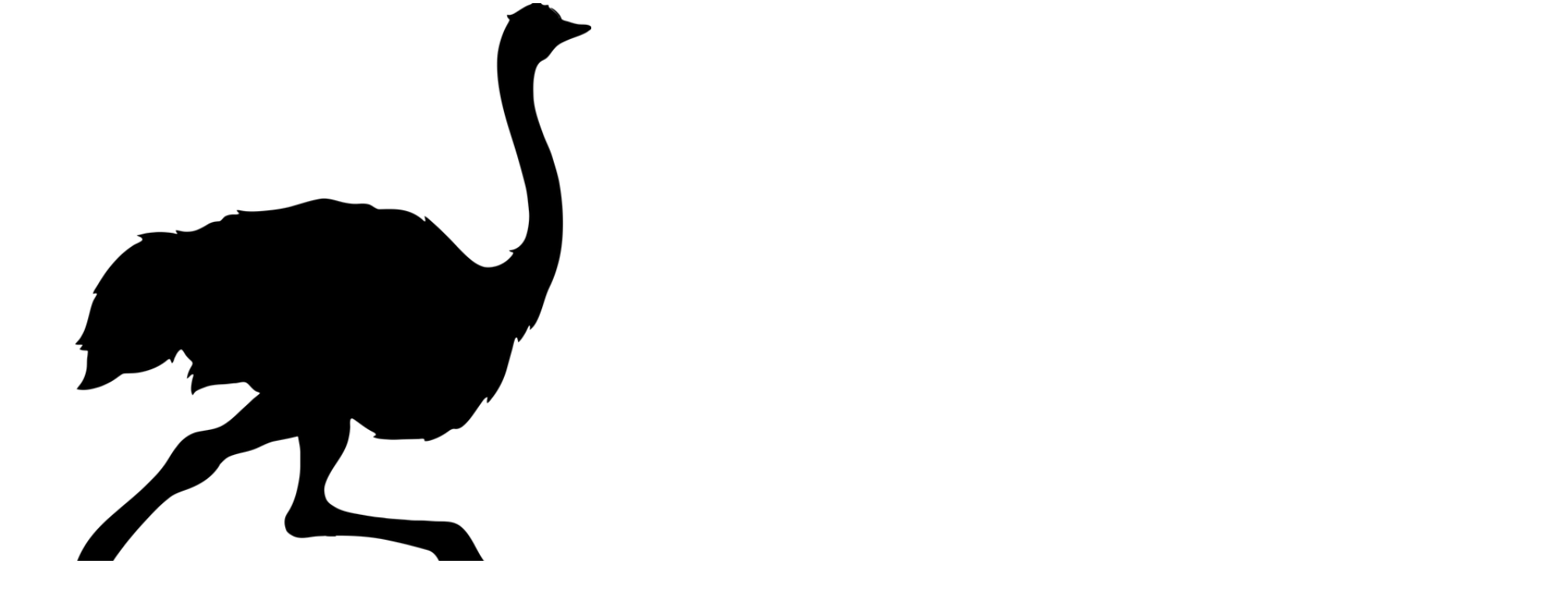

--- FILE ---
content_type: text/html
request_url: https://straus-74.ru/
body_size: 27810
content:

    <!DOCTYPE html>
    <html>
        <head>
            
                <title>Долина страусов</title>
            
            
                <meta name="description" content="Контактные экскурсии на страусиную ферму в Сарафаново. Фотоохота на черных африканских страусов. Активные игры на свежем воздухе. Мастер-классы.">
            

            <meta charset="utf-8"/>

            
                
                
                    
                
                <link rel="shortcut icon" href="https://builder-api.craftum.com/upload/af451e30fb21b219f92bc10e12a4f781.png" type="image/png">
                <link rel="icon" href="https://builder-api.craftum.com/upload/af451e30fb21b219f92bc10e12a4f781.png" type="image/png">
            

            
                <meta name=viewport content="width=device-width, initial-scale=1">
            
            <meta name="generator" content="Craftum CMS">
           
           

            

            
                <base href="/"/>
            

            
                <link rel="canonical" href="https://straus-74.ru"/>
            
            <meta property="og:url" content="straus-74.ru"/>

            
                <meta property="og:title" content="Долина страусов">
            

            
                <meta property="og:description" content="На ферме проводятся экскурсии групповые и семейные. 
    Продажа яиц и страусят, продажа сувениров собственного производства,  мастер-классы, квесты, семинары по разведению и содержанию черных африканских страусов в условиях Южного Урала. ">
            

            
                <meta property="og:image" content="https://builder-api.craftum.com/upload/b626f589acc21d31da67c29863f6a1e8.jpeg">
                <meta name="twitter:card" content="summary_large_image">
            

            
                <meta name="keywords" content='страусиная ферма,долина страусов,страусиная ферма чебаркуль,страусиная ферма сарафаново,экскурсии,экскурсии чебаркуль,страусы в чебаркуле'/>
            

            <link rel="stylesheet" href="https://cdn.craftum.com/css/bootstrap.min.css?hash=957ac80e17a3ede3601a6873e3fc6070"/>
            <link rel="stylesheet" href="https://cdn.craftum.com/css/bootstrap-vue.min.css?hash=957ac80e17a3ede3601a6873e3fc6070"/>
            <link rel="stylesheet" href="css/cli-core.css?hash=957ac80e17a3ede3601a6873e3fc6070"/>
            <link rel="stylesheet" href="css/cli-theme-th1.css?hash=957ac80e17a3ede3601a6873e3fc6070"/>
            <link rel="stylesheet" href="css/cli-theme-th2.css?hash=957ac80e17a3ede3601a6873e3fc6070"/>
            <link rel="stylesheet" href="css/cli-theme-th3.css?hash=957ac80e17a3ede3601a6873e3fc6070"/>
            <link rel="stylesheet" href="css/cli-theme-th4.css?hash=957ac80e17a3ede3601a6873e3fc6070"/>
            <link rel="stylesheet" href="css/cli-theme-th5.css?hash=957ac80e17a3ede3601a6873e3fc6070"/>
            <link rel="stylesheet" href="css/cli-theme-th6.css?hash=957ac80e17a3ede3601a6873e3fc6070"/>
            
                <link rel="stylesheet" href="css/swiper.min.css?hash=957ac80e17a3ede3601a6873e3fc6070"/>
            
                <link rel="stylesheet" href="css/cli-slider-aw-swiper.css?hash=957ac80e17a3ede3601a6873e3fc6070"/>
            
                <link rel="stylesheet" href="css/cli-gallery.css?hash=957ac80e17a3ede3601a6873e3fc6070"/>
            
                <link rel="stylesheet" href="css/cli-cover.css?hash=957ac80e17a3ede3601a6873e3fc6070"/>
            
                <link rel="stylesheet" href="css/cli-empty.css?hash=957ac80e17a3ede3601a6873e3fc6070"/>
            
                <link rel="stylesheet" href="css/cli-header.css?hash=957ac80e17a3ede3601a6873e3fc6070"/>
            
                <link rel="stylesheet" href="css/cli-mobile-menu.css?hash=957ac80e17a3ede3601a6873e3fc6070"/>
            
                <link rel="stylesheet" href="css/cli-dropdown-menu.css?hash=957ac80e17a3ede3601a6873e3fc6070"/>
            
                <link rel="stylesheet" href="css/cli-form.css?hash=957ac80e17a3ede3601a6873e3fc6070"/>
            
                <link rel="stylesheet" href="css/cli-social.css?hash=957ac80e17a3ede3601a6873e3fc6070"/>
            
            <style>
                @media screen and (min-width: 320px){.cli-block.js-force.js-strong [data-element="0ce2a8cd-20c0-4928-a51a-67303bb845bb/c3d446c0-904c-4b20-9e6d-f66420e5ff22"]{border-top-left-radius:0px;border-top-right-radius:0px;border-bottom-right-radius:0px;border-bottom-left-radius:0px;background-color:rgba(0, 0, 0, 0);color:rgb(0, 123, 255);height:180px;top:101px;left:32px;width:255px;transform:none;box-shadow:none;animation-duration:0s;animation-delay:0s;opacity:1;position:absolute;z-index:6;object-fit:cover;border-top-color:rgb(0, 123, 255);border-top-width:0px;border-top-style:none;border-right-color:rgb(0, 123, 255);border-right-width:0px;border-right-style:none;border-bottom-color:rgb(0, 123, 255);border-bottom-width:0px;border-bottom-style:none;border-left-color:rgb(0, 123, 255);border-left-width:0px;border-left-style:none;}.cli-block.js-force.js-strong [data-element="1586944a-2777-4279-9149-0c73bbf3ab14/8c2544ca-afb1-402b-a62b-0e8276990a5c"]{height:1520px;overflow:visible;}.cli-block.js-force.js-strong [data-element="1ddf5275-8b0a-429e-9466-55c0e8493b06/6c2a79c8-4aa2-4e17-9562-22bc61a8574f"]{border-top-left-radius:0px;border-top-right-radius:0px;border-bottom-right-radius:0px;border-bottom-left-radius:0px;background-color:rgba(0, 0, 0, 0);color:rgb(0, 123, 255);height:180px;top:500px;left:32px;width:255px;transform:none;box-shadow:none;animation-duration:0s;animation-delay:0s;opacity:1;position:absolute;z-index:5;object-fit:cover;border-top-color:rgb(0, 123, 255);border-top-width:0px;border-top-style:none;border-right-color:rgb(0, 123, 255);border-right-width:0px;border-right-style:none;border-bottom-color:rgb(0, 123, 255);border-bottom-width:0px;border-bottom-style:none;border-left-color:rgb(0, 123, 255);border-left-width:0px;border-left-style:none;}.cli-block.js-force.js-strong [data-element="30c6bf6f-9cac-438a-8363-382215f76898/b06e02b3-227e-4abe-ad10-6d6d82c2a188"]{border-top-left-radius:0px;border-top-right-radius:0px;border-bottom-right-radius:0px;border-bottom-left-radius:0px;background-color:rgba(0, 0, 0, 0);color:rgb(0, 123, 255);height:180px;top:901px;left:32px;width:255px;transform:matrix(1, 0, 0, 1, 0, 0);box-shadow:none;animation-duration:0s;animation-delay:0s;opacity:1;position:absolute;z-index:2;object-fit:cover;border-top-color:rgb(0, 123, 255);border-top-width:0px;border-top-style:none;border-right-color:rgb(0, 123, 255);border-right-width:0px;border-right-style:none;border-bottom-color:rgb(0, 123, 255);border-bottom-width:0px;border-bottom-style:none;border-left-color:rgb(0, 123, 255);border-left-width:0px;border-left-style:none;}.cli-block.js-force.js-strong [data-element="8bfe8f72-1185-4b00-873a-48010244aabd/76d38c1f-5d4a-4494-a3cd-dc8b8b93d577"]{border-top-left-radius:0px;border-top-right-radius:0px;border-bottom-right-radius:0px;border-bottom-left-radius:0px;background-color:rgba(0, 0, 0, 0);color:rgb(0, 123, 255);height:180.5px;top:299.5px;left:32px;width:256px;transform:none;box-shadow:none;animation-duration:0s;animation-delay:0s;opacity:1;position:absolute;z-index:7;object-fit:cover;border-top-color:rgb(0, 123, 255);border-top-width:0px;border-top-style:none;border-right-color:rgb(0, 123, 255);border-right-width:0px;border-right-style:none;border-bottom-color:rgb(0, 123, 255);border-bottom-width:0px;border-bottom-style:none;border-left-color:rgb(0, 123, 255);border-left-width:0px;border-left-style:none;}.cli-block.js-force.js-strong [data-element="9df107fb-86f4-4abc-b190-2efc2947bebd/d70873cb-f277-41ba-9b96-619a72af8a26"]{color:rgb(10, 8, 58);font-size:28px;line-height:33.6px;top:16px;left:32px;width:256px;height:34px;text-align:center;transform:none;box-shadow:none;animation-duration:0s;animation-delay:0s;font-family:Stem, sans-serif;font-weight:500;font-style:normal;position:absolute;z-index:8;}.cli-block.js-force.js-strong [data-element="a5ac2001-81f6-446e-88f9-d759bb8a4210/bb52b35b-dc34-40df-9ea8-def339917334"]{border-top-left-radius:0px;border-top-right-radius:0px;border-bottom-right-radius:0px;border-bottom-left-radius:0px;background-color:rgba(0, 0, 0, 0);color:rgb(0, 123, 255);height:180px;top:1101px;left:32px;width:255px;transform:none;box-shadow:none;animation-duration:0s;animation-delay:0s;opacity:1;position:absolute;z-index:3;object-fit:cover;border-top-color:rgb(0, 123, 255);border-top-width:0px;border-top-style:none;border-right-color:rgb(0, 123, 255);border-right-width:0px;border-right-style:none;border-bottom-color:rgb(0, 123, 255);border-bottom-width:0px;border-bottom-style:none;border-left-color:rgb(0, 123, 255);border-left-width:0px;border-left-style:none;}.cli-block.js-force.js-strong [data-element="c12099a5-7ba0-4cf4-ac46-d1fa9bbf190a/5e890185-3bae-4a97-88f8-51c106934cdf"]{border-top-left-radius:0px;border-top-right-radius:0px;border-bottom-right-radius:0px;border-bottom-left-radius:0px;background-color:rgba(0, 0, 0, 0);color:rgb(0, 123, 255);height:180px;top:1301px;left:32px;width:255px;transform:none;box-shadow:none;animation-duration:0s;animation-delay:0s;opacity:1;position:absolute;z-index:4;object-fit:cover;border-top-color:rgb(0, 123, 255);border-top-width:0px;border-top-style:none;border-right-color:rgb(0, 123, 255);border-right-width:0px;border-right-style:none;border-bottom-color:rgb(0, 123, 255);border-bottom-width:0px;border-bottom-style:none;border-left-color:rgb(0, 123, 255);border-left-width:0px;border-left-style:none;}.cli-block.js-force.js-strong [data-element="f6fd341f-b056-4eac-95f8-6eba6d394280/7571ada6-cffa-48fa-8c54-73086f3fa393"]{border-top-left-radius:0px;border-top-right-radius:0px;border-bottom-right-radius:0px;border-bottom-left-radius:0px;background-color:rgba(0, 0, 0, 0);color:rgb(0, 123, 255);height:180px;top:701px;left:32px;width:255px;transform:matrix(1, 0, 0, 1, 0, 0);box-shadow:none;animation-duration:0s;animation-delay:0s;opacity:1;position:absolute;z-index:1;object-fit:cover;border-top-color:rgb(0, 123, 255);border-top-width:0px;border-top-style:none;border-right-color:rgb(0, 123, 255);border-right-width:0px;border-right-style:none;border-bottom-color:rgb(0, 123, 255);border-bottom-width:0px;border-bottom-style:none;border-left-color:rgb(0, 123, 255);border-left-width:0px;border-left-style:none;}}@media screen and (min-width: 667px){.cli-block.js-force.js-strong [data-element="0ce2a8cd-20c0-4928-a51a-67303bb845bb/c3d446c0-904c-4b20-9e6d-f66420e5ff22"]{border-top-left-radius:0px;border-top-right-radius:0px;border-bottom-right-radius:0px;border-bottom-left-radius:0px;background-color:rgba(0, 0, 0, 0);color:rgb(0, 123, 255);height:213px;top:101px;left:32px;width:290px;transform:none;box-shadow:none;animation-duration:0s;animation-delay:0s;opacity:1;position:absolute;z-index:6;object-fit:cover;border-top-color:rgb(0, 123, 255);border-top-width:0px;border-top-style:none;border-right-color:rgb(0, 123, 255);border-right-width:0px;border-right-style:none;border-bottom-color:rgb(0, 123, 255);border-bottom-width:0px;border-bottom-style:none;border-left-color:rgb(0, 123, 255);border-left-width:0px;border-left-style:none;}.cli-block.js-force.js-strong [data-element="1586944a-2777-4279-9149-0c73bbf3ab14/8c2544ca-afb1-402b-a62b-0e8276990a5c"]{height:794px;overflow:visible;}.cli-block.js-force.js-strong [data-element="1ddf5275-8b0a-429e-9466-55c0e8493b06/6c2a79c8-4aa2-4e17-9562-22bc61a8574f"]{border-top-left-radius:0px;border-top-right-radius:0px;border-bottom-right-radius:0px;border-bottom-left-radius:0px;background-color:rgba(0, 0, 0, 0);color:rgb(0, 123, 255);height:216px;top:340px;left:32px;width:292px;transform:none;box-shadow:none;animation-duration:0s;animation-delay:0s;opacity:1;position:absolute;z-index:5;object-fit:cover;border-top-color:rgb(0, 123, 255);border-top-width:0px;border-top-style:none;border-right-color:rgb(0, 123, 255);border-right-width:0px;border-right-style:none;border-bottom-color:rgb(0, 123, 255);border-bottom-width:0px;border-bottom-style:none;border-left-color:rgb(0, 123, 255);border-left-width:0px;border-left-style:none;}.cli-block.js-force.js-strong [data-element="30c6bf6f-9cac-438a-8363-382215f76898/b06e02b3-227e-4abe-ad10-6d6d82c2a188"]{border-top-left-radius:0px;border-top-right-radius:0px;border-bottom-right-radius:0px;border-bottom-left-radius:0px;background-color:rgba(0, 0, 0, 0);color:rgb(0, 123, 255);height:180px;top:579px;left:32px;width:187.65625px;transform:matrix(1, 0, 0, 1, 0, 0);box-shadow:none;animation-duration:0s;animation-delay:0s;opacity:1;position:absolute;z-index:2;object-fit:cover;border-top-color:rgb(0, 123, 255);border-top-width:0px;border-top-style:none;border-right-color:rgb(0, 123, 255);border-right-width:0px;border-right-style:none;border-bottom-color:rgb(0, 123, 255);border-bottom-width:0px;border-bottom-style:none;border-left-color:rgb(0, 123, 255);border-left-width:0px;border-left-style:none;}.cli-block.js-force.js-strong [data-element="8bfe8f72-1185-4b00-873a-48010244aabd/76d38c1f-5d4a-4494-a3cd-dc8b8b93d577"]{border-top-left-radius:0px;border-top-right-radius:0px;border-bottom-right-radius:0px;border-bottom-left-radius:0px;background-color:rgba(0, 0, 0, 0);color:rgb(0, 123, 255);height:213px;top:101px;left:343px;width:289px;transform:none;box-shadow:none;animation-duration:0s;animation-delay:0s;opacity:1;position:absolute;z-index:7;object-fit:cover;border-top-color:rgb(0, 123, 255);border-top-width:0px;border-top-style:none;border-right-color:rgb(0, 123, 255);border-right-width:0px;border-right-style:none;border-bottom-color:rgb(0, 123, 255);border-bottom-width:0px;border-bottom-style:none;border-left-color:rgb(0, 123, 255);border-left-width:0px;border-left-style:none;}.cli-block.js-force.js-strong [data-element="9df107fb-86f4-4abc-b190-2efc2947bebd/d70873cb-f277-41ba-9b96-619a72af8a26"]{color:rgb(10, 8, 58);font-size:28px;line-height:33.6px;top:33px;left:115.828125px;width:435.3125px;height:35px;text-align:center;transform:none;box-shadow:none;animation-duration:0s;animation-delay:0s;font-family:Stem, sans-serif;font-weight:500;font-style:normal;position:absolute;z-index:8;}.cli-block.js-force.js-strong [data-element="a5ac2001-81f6-446e-88f9-d759bb8a4210/bb52b35b-dc34-40df-9ea8-def339917334"]{border-top-left-radius:0px;border-top-right-radius:0px;border-bottom-right-radius:0px;border-bottom-left-radius:0px;background-color:rgba(0, 0, 0, 0);color:rgb(0, 123, 255);height:182px;top:578px;left:239.65625px;width:185.34375px;transform:none;box-shadow:none;animation-duration:0s;animation-delay:0s;opacity:1;position:absolute;z-index:3;object-fit:cover;border-top-color:rgb(0, 123, 255);border-top-width:0px;border-top-style:none;border-right-color:rgb(0, 123, 255);border-right-width:0px;border-right-style:none;border-bottom-color:rgb(0, 123, 255);border-bottom-width:0px;border-bottom-style:none;border-left-color:rgb(0, 123, 255);border-left-width:0px;border-left-style:none;}.cli-block.js-force.js-strong [data-element="c12099a5-7ba0-4cf4-ac46-d1fa9bbf190a/5e890185-3bae-4a97-88f8-51c106934cdf"]{border-top-left-radius:0px;border-top-right-radius:0px;border-bottom-right-radius:0px;border-bottom-left-radius:0px;background-color:rgba(0, 0, 0, 0);color:rgb(0, 123, 255);height:181px;top:578px;left:447.3125px;width:184.6875px;transform:none;box-shadow:none;animation-duration:0s;animation-delay:0s;opacity:1;position:absolute;z-index:4;object-fit:cover;border-top-color:rgb(0, 123, 255);border-top-width:0px;border-top-style:none;border-right-color:rgb(0, 123, 255);border-right-width:0px;border-right-style:none;border-bottom-color:rgb(0, 123, 255);border-bottom-width:0px;border-bottom-style:none;border-left-color:rgb(0, 123, 255);border-left-width:0px;border-left-style:none;}.cli-block.js-force.js-strong [data-element="f6fd341f-b056-4eac-95f8-6eba6d394280/7571ada6-cffa-48fa-8c54-73086f3fa393"]{border-top-left-radius:0px;border-top-right-radius:0px;border-bottom-right-radius:0px;border-bottom-left-radius:0px;background-color:rgba(0, 0, 0, 0);color:rgb(0, 123, 255);height:216px;top:340px;left:343px;width:289px;transform:matrix(1, 0, 0, 1, 0, 0);box-shadow:none;animation-duration:0s;animation-delay:0s;opacity:1;position:absolute;z-index:1;object-fit:cover;border-top-color:rgb(0, 123, 255);border-top-width:0px;border-top-style:none;border-right-color:rgb(0, 123, 255);border-right-width:0px;border-right-style:none;border-bottom-color:rgb(0, 123, 255);border-bottom-width:0px;border-bottom-style:none;border-left-color:rgb(0, 123, 255);border-left-width:0px;border-left-style:none;}}@media screen and (min-width: 768px){.cli-block.js-force.js-strong [data-element="0ce2a8cd-20c0-4928-a51a-67303bb845bb/c3d446c0-904c-4b20-9e6d-f66420e5ff22"]{border-top-left-radius:0px;border-top-right-radius:0px;border-bottom-right-radius:0px;border-bottom-left-radius:0px;background-color:rgba(0, 0, 0, 0);color:rgb(0, 123, 255);height:237px;top:101px;left:40px;width:333px;transform:none;box-shadow:none;animation-duration:0s;animation-delay:0s;opacity:1;position:absolute;z-index:6;object-fit:cover;border-top-color:rgb(0, 123, 255);border-top-width:0px;border-top-style:none;border-right-color:rgb(0, 123, 255);border-right-width:0px;border-right-style:none;border-bottom-color:rgb(0, 123, 255);border-bottom-width:0px;border-bottom-style:none;border-left-color:rgb(0, 123, 255);border-left-width:0px;border-left-style:none;}.cli-block.js-force.js-strong [data-element="1586944a-2777-4279-9149-0c73bbf3ab14/8c2544ca-afb1-402b-a62b-0e8276990a5c"]{height:882px;overflow:visible;}.cli-block.js-force.js-strong [data-element="1ddf5275-8b0a-429e-9466-55c0e8493b06/6c2a79c8-4aa2-4e17-9562-22bc61a8574f"]{border-top-left-radius:0px;border-top-right-radius:0px;border-bottom-right-radius:0px;border-bottom-left-radius:0px;background-color:rgba(0, 0, 0, 0);color:rgb(0, 123, 255);height:237px;top:363px;left:43.375px;width:332px;transform:none;box-shadow:none;animation-duration:0s;animation-delay:0s;opacity:1;position:absolute;z-index:5;object-fit:cover;border-top-color:rgb(0, 123, 255);border-top-width:0px;border-top-style:none;border-right-color:rgb(0, 123, 255);border-right-width:0px;border-right-style:none;border-bottom-color:rgb(0, 123, 255);border-bottom-width:0px;border-bottom-style:none;border-left-color:rgb(0, 123, 255);border-left-width:0px;border-left-style:none;}.cli-block.js-force.js-strong [data-element="30c6bf6f-9cac-438a-8363-382215f76898/b06e02b3-227e-4abe-ad10-6d6d82c2a188"]{border-top-left-radius:0px;border-top-right-radius:0px;border-bottom-right-radius:0px;border-bottom-left-radius:0px;background-color:rgba(0, 0, 0, 0);color:rgb(0, 123, 255);height:218.833px;top:622.159px;left:40px;width:216px;transform:matrix(1, 0, 0, 1, 0, 0);box-shadow:none;animation-duration:0s;animation-delay:0s;opacity:1;position:absolute;z-index:2;object-fit:cover;border-top-color:rgb(0, 123, 255);border-top-width:0px;border-top-style:none;border-right-color:rgb(0, 123, 255);border-right-width:0px;border-right-style:none;border-bottom-color:rgb(0, 123, 255);border-bottom-width:0px;border-bottom-style:none;border-left-color:rgb(0, 123, 255);border-left-width:0px;border-left-style:none;}.cli-block.js-force.js-strong [data-element="8bfe8f72-1185-4b00-873a-48010244aabd/76d38c1f-5d4a-4494-a3cd-dc8b8b93d577"]{border-top-left-radius:0px;border-top-right-radius:0px;border-bottom-right-radius:0px;border-bottom-left-radius:0px;background-color:rgba(0, 0, 0, 0);color:rgb(0, 123, 255);height:237px;top:101px;left:394px;width:334px;transform:none;box-shadow:none;animation-duration:0s;animation-delay:0s;opacity:1;position:absolute;z-index:7;object-fit:cover;border-top-color:rgb(0, 123, 255);border-top-width:0px;border-top-style:none;border-right-color:rgb(0, 123, 255);border-right-width:0px;border-right-style:none;border-bottom-color:rgb(0, 123, 255);border-bottom-width:0px;border-bottom-style:none;border-left-color:rgb(0, 123, 255);border-left-width:0px;border-left-style:none;}.cli-block.js-force.js-strong [data-element="9df107fb-86f4-4abc-b190-2efc2947bebd/d70873cb-f277-41ba-9b96-619a72af8a26"]{color:rgb(10, 8, 58);font-size:28px;line-height:33.6px;top:38px;left:138px;width:492px;height:35px;text-align:center;transform:none;box-shadow:none;animation-duration:0s;animation-delay:0s;font-family:Stem, sans-serif;font-weight:500;font-style:normal;position:absolute;z-index:8;}.cli-block.js-force.js-strong [data-element="a5ac2001-81f6-446e-88f9-d759bb8a4210/bb52b35b-dc34-40df-9ea8-def339917334"]{border-top-left-radius:0px;border-top-right-radius:0px;border-bottom-right-radius:0px;border-bottom-left-radius:0px;background-color:rgba(0, 0, 0, 0);color:rgb(0, 123, 255);height:217.833px;top:622.159px;left:276px;width:216px;transform:none;box-shadow:none;animation-duration:0s;animation-delay:0s;opacity:1;position:absolute;z-index:3;object-fit:cover;border-top-color:rgb(0, 123, 255);border-top-width:0px;border-top-style:none;border-right-color:rgb(0, 123, 255);border-right-width:0px;border-right-style:none;border-bottom-color:rgb(0, 123, 255);border-bottom-width:0px;border-bottom-style:none;border-left-color:rgb(0, 123, 255);border-left-width:0px;border-left-style:none;}.cli-block.js-force.js-strong [data-element="c12099a5-7ba0-4cf4-ac46-d1fa9bbf190a/5e890185-3bae-4a97-88f8-51c106934cdf"]{border-top-left-radius:0px;border-top-right-radius:0px;border-bottom-right-radius:0px;border-bottom-left-radius:0px;background-color:rgba(0, 0, 0, 0);color:rgb(0, 123, 255);height:217.833px;top:622.159px;left:512px;width:214px;transform:none;box-shadow:none;animation-duration:0s;animation-delay:0s;opacity:1;position:absolute;z-index:4;object-fit:cover;border-top-color:rgb(0, 123, 255);border-top-width:0px;border-top-style:none;border-right-color:rgb(0, 123, 255);border-right-width:0px;border-right-style:none;border-bottom-color:rgb(0, 123, 255);border-bottom-width:0px;border-bottom-style:none;border-left-color:rgb(0, 123, 255);border-left-width:0px;border-left-style:none;}.cli-block.js-force.js-strong [data-element="f6fd341f-b056-4eac-95f8-6eba6d394280/7571ada6-cffa-48fa-8c54-73086f3fa393"]{border-top-left-radius:0px;border-top-right-radius:0px;border-bottom-right-radius:0px;border-bottom-left-radius:0px;background-color:rgba(0, 0, 0, 0);color:rgb(0, 123, 255);height:237px;top:363px;left:394px;width:333px;transform:matrix(1, 0, 0, 1, 0, 0);box-shadow:none;animation-duration:0s;animation-delay:0s;opacity:1;position:absolute;z-index:1;object-fit:cover;border-top-color:rgb(0, 123, 255);border-top-width:0px;border-top-style:none;border-right-color:rgb(0, 123, 255);border-right-width:0px;border-right-style:none;border-bottom-color:rgb(0, 123, 255);border-bottom-width:0px;border-bottom-style:none;border-left-color:rgb(0, 123, 255);border-left-width:0px;border-left-style:none;}}@media screen and (min-width: 1024px){.cli-block.js-force.js-strong [data-element="0ce2a8cd-20c0-4928-a51a-67303bb845bb/c3d446c0-904c-4b20-9e6d-f66420e5ff22"]{border-top-left-radius:0px;border-top-right-radius:0px;border-bottom-right-radius:0px;border-bottom-left-radius:0px;background-color:rgba(0, 0, 0, 0);color:rgb(0, 123, 255);height:190px;top:104px;left:361px;width:300.688px;transform:none;box-shadow:none;animation-duration:0s;animation-delay:0s;opacity:1;position:absolute;z-index:6;object-fit:cover;border-top-color:rgb(0, 123, 255);border-top-width:0px;border-top-style:none;border-right-color:rgb(0, 123, 255);border-right-width:0px;border-right-style:none;border-bottom-color:rgb(0, 123, 255);border-bottom-width:0px;border-bottom-style:none;border-left-color:rgb(0, 123, 255);border-left-width:0px;border-left-style:none;}.cli-block.js-force.js-strong [data-element="1586944a-2777-4279-9149-0c73bbf3ab14/8c2544ca-afb1-402b-a62b-0e8276990a5c"]{height:579px;overflow:visible;}.cli-block.js-force.js-strong [data-element="1ddf5275-8b0a-429e-9466-55c0e8493b06/6c2a79c8-4aa2-4e17-9562-22bc61a8574f"]{border-top-left-radius:0px;border-top-right-radius:0px;border-bottom-right-radius:0px;border-bottom-left-radius:0px;background-color:rgba(0, 0, 0, 0);color:rgb(0, 123, 255);height:190px;top:104px;left:43.375px;width:302px;transform:none;box-shadow:none;animation-duration:0s;animation-delay:0s;opacity:1;position:absolute;z-index:5;object-fit:cover;border-top-color:rgb(0, 123, 255);border-top-width:0px;border-top-style:none;border-right-color:rgb(0, 123, 255);border-right-width:0px;border-right-style:none;border-bottom-color:rgb(0, 123, 255);border-bottom-width:0px;border-bottom-style:none;border-left-color:rgb(0, 123, 255);border-left-width:0px;border-left-style:none;}.cli-block.js-force.js-strong [data-element="30c6bf6f-9cac-438a-8363-382215f76898/b06e02b3-227e-4abe-ad10-6d6d82c2a188"]{border-top-left-radius:0px;border-top-right-radius:0px;border-bottom-right-radius:0px;border-bottom-left-radius:0px;background-color:rgba(0, 0, 0, 0);color:rgb(0, 123, 255);height:218px;top:314px;left:280.359px;width:219.016px;transform:none;box-shadow:none;animation-duration:0s;animation-delay:0s;opacity:1;position:absolute;z-index:2;object-fit:cover;border-top-color:rgb(0, 123, 255);border-top-width:0px;border-top-style:none;border-right-color:rgb(0, 123, 255);border-right-width:0px;border-right-style:none;border-bottom-color:rgb(0, 123, 255);border-bottom-width:0px;border-bottom-style:none;border-left-color:rgb(0, 123, 255);border-left-width:0px;border-left-style:none;}.cli-block.js-force.js-strong [data-element="8bfe8f72-1185-4b00-873a-48010244aabd/76d38c1f-5d4a-4494-a3cd-dc8b8b93d577"]{border-top-left-radius:0px;border-top-right-radius:0px;border-bottom-right-radius:0px;border-bottom-left-radius:0px;background-color:rgba(0, 0, 0, 0);color:rgb(0, 123, 255);height:190px;top:104px;left:682px;width:298.375px;transform:none;box-shadow:none;animation-duration:0s;animation-delay:0s;opacity:1;position:absolute;z-index:7;object-fit:cover;border-top-color:rgb(0, 123, 255);border-top-width:0px;border-top-style:none;border-right-color:rgb(0, 123, 255);border-right-width:0px;border-right-style:none;border-bottom-color:rgb(0, 123, 255);border-bottom-width:0px;border-bottom-style:none;border-left-color:rgb(0, 123, 255);border-left-width:0px;border-left-style:none;}.cli-block.js-force.js-strong [data-element="9df107fb-86f4-4abc-b190-2efc2947bebd/d70873cb-f277-41ba-9b96-619a72af8a26"]{color:rgb(10, 8, 58);font-size:28px;line-height:33.6px;top:36px;left:180.656px;width:662.625px;height:37.1528px;text-align:center;transform:none;box-shadow:none;animation-duration:0s;animation-delay:0s;font-family:Stem, sans-serif;font-weight:500;font-style:normal;position:absolute;z-index:8;}.cli-block.js-force.js-strong [data-element="a5ac2001-81f6-446e-88f9-d759bb8a4210/bb52b35b-dc34-40df-9ea8-def339917334"]{border-top-left-radius:0px;border-top-right-radius:0px;border-bottom-right-radius:0px;border-bottom-left-radius:0px;background-color:rgba(0, 0, 0, 0);color:rgb(0, 123, 255);height:218px;top:314px;left:521.344px;width:220.016px;transform:none;box-shadow:none;animation-duration:0s;animation-delay:0s;opacity:1;position:absolute;z-index:3;object-fit:cover;border-top-color:rgb(0, 123, 255);border-top-width:0px;border-top-style:none;border-right-color:rgb(0, 123, 255);border-right-width:0px;border-right-style:none;border-bottom-color:rgb(0, 123, 255);border-bottom-width:0px;border-bottom-style:none;border-left-color:rgb(0, 123, 255);border-left-width:0px;border-left-style:none;}.cli-block.js-force.js-strong [data-element="c12099a5-7ba0-4cf4-ac46-d1fa9bbf190a/5e890185-3bae-4a97-88f8-51c106934cdf"]{border-top-left-radius:0px;border-top-right-radius:0px;border-bottom-right-radius:0px;border-bottom-left-radius:0px;background-color:rgba(0, 0, 0, 0);color:rgb(0, 123, 255);height:218px;top:314px;left:762.375px;width:218px;transform:none;box-shadow:none;animation-duration:0s;animation-delay:0s;opacity:1;position:absolute;z-index:4;object-fit:cover;border-top-color:rgb(0, 123, 255);border-top-width:0px;border-top-style:none;border-right-color:rgb(0, 123, 255);border-right-width:0px;border-right-style:none;border-bottom-color:rgb(0, 123, 255);border-bottom-width:0px;border-bottom-style:none;border-left-color:rgb(0, 123, 255);border-left-width:0px;border-left-style:none;}.cli-block.js-force.js-strong [data-element="f6fd341f-b056-4eac-95f8-6eba6d394280/7571ada6-cffa-48fa-8c54-73086f3fa393"]{border-top-left-radius:0px;border-top-right-radius:0px;border-bottom-right-radius:0px;border-bottom-left-radius:0px;background-color:rgba(0, 0, 0, 0);color:rgb(0, 123, 255);height:218px;top:314px;left:44.375px;width:218px;transform:matrix(1, 0, 0, 1, 0, 0);box-shadow:none;animation-duration:0s;animation-delay:0s;opacity:1;position:absolute;z-index:1;object-fit:cover;border-top-color:rgb(0, 123, 255);border-top-width:0px;border-top-style:none;border-right-color:rgb(0, 123, 255);border-right-width:0px;border-right-style:none;border-bottom-color:rgb(0, 123, 255);border-bottom-width:0px;border-bottom-style:none;border-left-color:rgb(0, 123, 255);border-left-width:0px;border-left-style:none;}}@media screen and (min-width: 1200px){.cli-block.js-force.js-strong [data-element="0ce2a8cd-20c0-4928-a51a-67303bb845bb/c3d446c0-904c-4b20-9e6d-f66420e5ff22"]{border-top-left-radius:0px;border-top-right-radius:0px;border-bottom-right-radius:0px;border-bottom-left-radius:0px;background-color:rgba(0, 0, 0, 0);color:rgb(0, 123, 255);height:250px;top:101px;left:424px;width:350px;transform:none;box-shadow:none;animation-duration:0s;animation-delay:0s;opacity:1;position:absolute;z-index:6;object-fit:cover;border-top-color:rgb(0, 123, 255);border-top-width:0px;border-top-style:none;border-right-color:rgb(0, 123, 255);border-right-width:0px;border-right-style:none;border-bottom-color:rgb(0, 123, 255);border-bottom-width:0px;border-bottom-style:none;border-left-color:rgb(0, 123, 255);border-left-width:0px;border-left-style:none;}.cli-block.js-force.js-strong [data-element="1586944a-2777-4279-9149-0c73bbf3ab14/8c2544ca-afb1-402b-a62b-0e8276990a5c"]{height:650.217px;overflow:visible;}.cli-block.js-force.js-strong [data-element="1ddf5275-8b0a-429e-9466-55c0e8493b06/6c2a79c8-4aa2-4e17-9562-22bc61a8574f"]{border-top-left-radius:0px;border-top-right-radius:0px;border-bottom-right-radius:0px;border-bottom-left-radius:0px;background-color:rgba(0, 0, 0, 0);color:rgb(0, 123, 255);height:250px;top:101px;left:46px;width:350px;transform:none;box-shadow:none;animation-duration:0s;animation-delay:0s;opacity:1;position:absolute;z-index:5;object-fit:cover;border-top-color:rgb(0, 123, 255);border-top-width:0px;border-top-style:none;border-right-color:rgb(0, 123, 255);border-right-width:0px;border-right-style:none;border-bottom-color:rgb(0, 123, 255);border-bottom-width:0px;border-bottom-style:none;border-left-color:rgb(0, 123, 255);border-left-width:0px;border-left-style:none;}.cli-block.js-force.js-strong [data-element="30c6bf6f-9cac-438a-8363-382215f76898/b06e02b3-227e-4abe-ad10-6d6d82c2a188"]{border-top-left-radius:0px;border-top-right-radius:0px;border-bottom-right-radius:0px;border-bottom-left-radius:0px;background-color:rgba(0, 0, 0, 0);color:rgb(0, 123, 255);height:248px;top:380px;left:330px;width:254px;transform:none;box-shadow:none;animation-duration:0s;animation-delay:0s;opacity:1;position:absolute;z-index:2;object-fit:cover;border-top-color:rgb(0, 123, 255);border-top-width:0px;border-top-style:none;border-right-color:rgb(0, 123, 255);border-right-width:0px;border-right-style:none;border-bottom-color:rgb(0, 123, 255);border-bottom-width:0px;border-bottom-style:none;border-left-color:rgb(0, 123, 255);border-left-width:0px;border-left-style:none;}.cli-block.js-force.js-strong [data-element="8bfe8f72-1185-4b00-873a-48010244aabd/76d38c1f-5d4a-4494-a3cd-dc8b8b93d577"]{border-top-left-radius:0px;border-top-right-radius:0px;border-bottom-right-radius:0px;border-bottom-left-radius:0px;background-color:rgba(0, 0, 0, 0);color:rgb(0, 123, 255);height:250px;top:101px;left:805px;width:349px;transform:none;box-shadow:none;animation-duration:0s;animation-delay:0s;opacity:1;position:absolute;z-index:7;object-fit:cover;border-top-color:rgb(0, 123, 255);border-top-width:0px;border-top-style:none;border-right-color:rgb(0, 123, 255);border-right-width:0px;border-right-style:none;border-bottom-color:rgb(0, 123, 255);border-bottom-width:0px;border-bottom-style:none;border-left-color:rgb(0, 123, 255);border-left-width:0px;border-left-style:none;}.cli-block.js-force.js-strong [data-element="9df107fb-86f4-4abc-b190-2efc2947bebd/d70873cb-f277-41ba-9b96-619a72af8a26"]{color:rgb(10, 8, 58);font-size:28px;line-height:33.6px;top:37px;left:300px;width:600px;height:37px;text-align:center;transform:none;box-shadow:none;animation-duration:0s;animation-delay:0s;font-family:Stem, sans-serif;font-weight:500;font-style:normal;position:absolute;z-index:8;border-width:0px;border-style:none;border-color:rgb(10, 8, 58);}.cli-block.js-force.js-strong [data-element="a5ac2001-81f6-446e-88f9-d759bb8a4210/bb52b35b-dc34-40df-9ea8-def339917334"]{border-top-left-radius:0px;border-top-right-radius:0px;border-bottom-right-radius:0px;border-bottom-left-radius:0px;background-color:rgba(0, 0, 0, 0);color:rgb(0, 123, 255);height:250px;top:378px;left:611px;width:254px;transform:none;box-shadow:none;animation-duration:0s;animation-delay:0s;opacity:1;position:absolute;z-index:3;object-fit:cover;border-top-color:rgb(0, 123, 255);border-top-width:0px;border-top-style:none;border-right-color:rgb(0, 123, 255);border-right-width:0px;border-right-style:none;border-bottom-color:rgb(0, 123, 255);border-bottom-width:0px;border-bottom-style:none;border-left-color:rgb(0, 123, 255);border-left-width:0px;border-left-style:none;}.cli-block.js-force.js-strong [data-element="c12099a5-7ba0-4cf4-ac46-d1fa9bbf190a/5e890185-3bae-4a97-88f8-51c106934cdf"]{border-top-left-radius:0px;border-top-right-radius:0px;border-bottom-right-radius:0px;border-bottom-left-radius:0px;background-color:rgba(0, 0, 0, 0);color:rgb(0, 123, 255);height:250px;top:381px;left:900px;width:252px;transform:none;box-shadow:none;animation-duration:0s;animation-delay:0s;opacity:1;position:absolute;z-index:4;object-fit:cover;border-top-color:rgb(0, 123, 255);border-top-width:0px;border-top-style:none;border-right-color:rgb(0, 123, 255);border-right-width:0px;border-right-style:none;border-bottom-color:rgb(0, 123, 255);border-bottom-width:0px;border-bottom-style:none;border-left-color:rgb(0, 123, 255);border-left-width:0px;border-left-style:none;}.cli-block.js-force.js-strong [data-element="f6fd341f-b056-4eac-95f8-6eba6d394280/7571ada6-cffa-48fa-8c54-73086f3fa393"]{border-top-left-radius:0px;border-top-right-radius:0px;border-bottom-right-radius:0px;border-bottom-left-radius:0px;background-color:rgba(0, 0, 0, 0);color:rgb(0, 123, 255);height:250px;top:380px;left:45px;width:255px;transform:none;box-shadow:none;animation-duration:0s;animation-delay:0s;opacity:1;position:absolute;z-index:1;object-fit:cover;border-top-color:rgb(0, 123, 255);border-top-width:0px;border-top-style:none;border-right-color:rgb(0, 123, 255);border-right-width:0px;border-right-style:none;border-bottom-color:rgb(0, 123, 255);border-bottom-width:0px;border-bottom-style:none;border-left-color:rgb(0, 123, 255);border-left-width:0px;border-left-style:none;}}

    @media screen and (min-width: 320px){.cli-block.js-force.js-strong [data-element="150c80c6-0f4a-4a3a-ba61-d6ead2df1c8a/101a83ad-00c5-43eb-a45a-5f5f8c2431d5"]{color:rgb(10, 8, 58);font-size:28px;line-height:22px;top:11px;left:32px;width:256px;height:127.778px;text-align:center;transform:none;box-shadow:none;animation-duration:0s;animation-delay:0s;font-family:Stem, sans-serif;font-weight:500;font-style:normal;position:absolute;z-index:3;}.cli-block.js-force.js-strong [data-element="73fb999f-15ad-4af9-8825-1c4e3dc160ea/5e0a4061-08ed-4c1d-98b8-1a528b767366"]{color:rgb(10, 8, 58);font-size:28px;line-height:18px;top:711px;left:40.5px;width:231px;height:44.8889px;text-align:center;transform:none;box-shadow:none;animation-duration:0s;animation-delay:0s;font-family:Stem, sans-serif;font-weight:500;font-style:normal;position:absolute;z-index:2;}.cli-block.js-force.js-strong [data-element="7ae5afa3-5d02-44ab-9949-69b6da2e3517/ea432567-7816-4a5b-8142-108f38257bf1"]{color:rgb(255, 255, 255);font-size:24px;line-height:34px;top:234px;left:0px;width:320px;height:98.2222px;text-align:center;transform:none;box-shadow:none;animation-duration:0s;animation-delay:0s;font-family:Stem, sans-serif;font-weight:700;font-style:normal;position:absolute;z-index:5;}.cli-block.js-force.js-strong [data-element="7f257f86-a372-4aa3-96f5-b374cc2b494a/35a3716e-96cc-41a9-8c88-860bf619522f"]{color:rgba(33, 33, 33, 1);font-size:15px;line-height:19.5px;top:577px;left:-4px;width:320px;height:39px;text-align:center;transform:none;box-shadow:none;animation-duration:0s;animation-delay:0s;font-family:Stem, sans-serif;font-weight:500;font-style:normal;position:absolute;z-index:4;}.cli-block.js-force.js-strong [data-element="85ec62ba-565e-4172-95e4-b1d610398d5d/2c8d9c5e-4228-4a61-a70f-7f729c20b11b"]{height:784.2222213745117px;overflow:visible;}.cli-block.js-force.js-strong [data-element="ad929e3a-a719-4122-a3d6-62b7dae24962/529df163-d649-44a1-9320-2384d037c3d4"]{color:rgb(10, 8, 58);font-size:28px;line-height:18px;top:649px;left:59.5px;width:201px;height:44.8889px;text-align:center;transform:rotate(359deg);box-shadow:none;animation-duration:0s;animation-delay:0s;font-family:Stem, sans-serif;font-weight:500;font-style:normal;position:absolute;z-index:1;}}@media screen and (min-width: 667px){.cli-block.js-force.js-strong [data-element="150c80c6-0f4a-4a3a-ba61-d6ead2df1c8a/101a83ad-00c5-43eb-a45a-5f5f8c2431d5"]{color:rgb(10, 8, 58);font-size:28px;line-height:22px;top:12px;left:115.828px;width:436.172px;height:102.222px;text-align:center;transform:none;box-shadow:none;animation-duration:0s;animation-delay:0s;font-family:Stem, sans-serif;font-weight:500;font-style:normal;position:absolute;z-index:3;}.cli-block.js-force.js-strong [data-element="73fb999f-15ad-4af9-8825-1c4e3dc160ea/5e0a4061-08ed-4c1d-98b8-1a528b767366"]{color:rgb(10, 8, 58);font-size:28px;line-height:33.6px;top:711.0417px;left:136.16449999999998px;width:392.672px;height:38.0417px;text-align:center;transform:none;box-shadow:none;animation-duration:0s;animation-delay:0s;font-family:Stem, sans-serif;font-weight:500;font-style:normal;position:absolute;z-index:2;}.cli-block.js-force.js-strong [data-element="7ae5afa3-5d02-44ab-9949-69b6da2e3517/ea432567-7816-4a5b-8142-108f38257bf1"]{color:rgb(255, 255, 255);font-size:24px;line-height:26.4px;top:442px;left:53.5px;width:599px;height:40.6111px;text-align:center;transform:none;box-shadow:none;animation-duration:0s;animation-delay:0s;font-family:Stem, sans-serif;font-weight:700;font-style:normal;position:absolute;z-index:5;}.cli-block.js-force.js-strong [data-element="7f257f86-a372-4aa3-96f5-b374cc2b494a/35a3716e-96cc-41a9-8c88-860bf619522f"]{color:rgba(33, 33, 33, 1);font-size:15px;line-height:19.5px;top:598px;left:1px;width:665px;height:39px;text-align:center;transform:none;box-shadow:none;animation-duration:0s;animation-delay:0s;font-family:Stem, sans-serif;font-weight:500;font-style:normal;position:absolute;z-index:4;}.cli-block.js-force.js-strong [data-element="85ec62ba-565e-4172-95e4-b1d610398d5d/2c8d9c5e-4228-4a61-a70f-7f729c20b11b"]{height:766.4444427490234px;overflow:visible;}.cli-block.js-force.js-strong [data-element="ad929e3a-a719-4122-a3d6-62b7dae24962/529df163-d649-44a1-9320-2384d037c3d4"]{color:rgb(10, 8, 58);font-size:28px;line-height:33.6px;top:673px;left:141.305px;width:382.391px;height:38.0417px;text-align:center;transform:rotate(359deg);box-shadow:none;animation-duration:0s;animation-delay:0s;font-family:Stem, sans-serif;font-weight:500;font-style:normal;position:absolute;z-index:1;}}@media screen and (min-width: 768px){.cli-block.js-force.js-strong [data-element="150c80c6-0f4a-4a3a-ba61-d6ead2df1c8a/101a83ad-00c5-43eb-a45a-5f5f8c2431d5"]{color:rgb(10, 8, 58);font-size:28px;line-height:33.6px;top:17px;left:42px;width:686px;height:107px;text-align:center;transform:none;box-shadow:none;animation-duration:0s;animation-delay:0s;font-family:Stem, sans-serif;font-weight:500;font-style:normal;position:absolute;z-index:3;}.cli-block.js-force.js-strong [data-element="73fb999f-15ad-4af9-8825-1c4e3dc160ea/5e0a4061-08ed-4c1d-98b8-1a528b767366"]{color:rgb(10, 8, 58);font-size:28px;line-height:33.6px;top:734.042px;left:181.523px;width:392.667px;height:38.0417px;text-align:center;transform:none;box-shadow:none;animation-duration:0s;animation-delay:0s;font-family:Stem, sans-serif;font-weight:500;font-style:normal;position:absolute;z-index:2;}.cli-block.js-force.js-strong [data-element="7ae5afa3-5d02-44ab-9949-69b6da2e3517/ea432567-7816-4a5b-8142-108f38257bf1"]{color:rgb(255, 255, 255);font-size:28px;line-height:30.8px;top:467px;left:104px;width:599px;height:44.125px;text-align:center;transform:none;box-shadow:none;animation-duration:0s;animation-delay:0s;font-family:Stem, sans-serif;font-weight:700;font-style:normal;position:absolute;z-index:5;}.cli-block.js-force.js-strong [data-element="7f257f86-a372-4aa3-96f5-b374cc2b494a/35a3716e-96cc-41a9-8c88-860bf619522f"]{color:rgba(33, 33, 33, 1);font-size:18px;line-height:23.4px;top:636px;left:40px;width:686px;height:46.7778px;text-align:center;transform:none;box-shadow:none;animation-duration:0s;animation-delay:0s;font-family:Stem, sans-serif;font-weight:500;font-style:normal;position:absolute;z-index:4;}.cli-block.js-force.js-strong [data-element="85ec62ba-565e-4172-95e4-b1d610398d5d/2c8d9c5e-4228-4a61-a70f-7f729c20b11b"]{height:786.5555572509766px;overflow:visible;}.cli-block.js-force.js-strong [data-element="ad929e3a-a719-4122-a3d6-62b7dae24962/529df163-d649-44a1-9320-2384d037c3d4"]{color:rgb(10, 8, 58);font-size:28px;line-height:33.6px;top:697px;left:191.805px;width:382.389px;height:38.0417px;text-align:center;transform:rotate(359deg);box-shadow:none;animation-duration:0s;animation-delay:0s;font-family:Stem, sans-serif;font-weight:500;font-style:normal;position:absolute;z-index:1;}}@media screen and (min-width: 1024px){.cli-block.js-force.js-strong [data-element="150c80c6-0f4a-4a3a-ba61-d6ead2df1c8a/101a83ad-00c5-43eb-a45a-5f5f8c2431d5"]{color:rgb(10, 8, 58);font-size:28px;line-height:33.6px;top:20px;left:100.328px;width:823.281px;height:107px;text-align:center;transform:none;box-shadow:none;animation-duration:0s;animation-delay:0s;font-family:Stem, sans-serif;font-weight:500;font-style:normal;position:absolute;z-index:3;}.cli-block.js-force.js-strong [data-element="73fb999f-15ad-4af9-8825-1c4e3dc160ea/5e0a4061-08ed-4c1d-98b8-1a528b767366"]{color:rgb(10, 8, 58);font-size:28px;line-height:33.6px;top:682px;left:100.328px;width:392.672px;height:38.0417px;text-align:center;transform:none;box-shadow:none;animation-duration:0s;animation-delay:0s;font-family:Stem, sans-serif;font-weight:500;font-style:normal;position:absolute;z-index:2;}.cli-block.js-force.js-strong [data-element="7ae5afa3-5d02-44ab-9949-69b6da2e3517/ea432567-7816-4a5b-8142-108f38257bf1"]{color:rgb(255, 255, 255);font-size:28px;line-height:30.8px;top:467px;left:223px;width:599px;height:44.125px;text-align:center;transform:none;box-shadow:none;animation-duration:0s;animation-delay:0s;font-family:Stem, sans-serif;font-weight:700;font-style:normal;position:absolute;z-index:5;}.cli-block.js-force.js-strong [data-element="7f257f86-a372-4aa3-96f5-b374cc2b494a/35a3716e-96cc-41a9-8c88-860bf619522f"]{color:rgba(33, 33, 33, 1);font-size:18px;line-height:23.4px;top:611px;left:223px;width:1043px;height:46.7778px;text-align:center;transform:none;box-shadow:none;animation-duration:0s;animation-delay:0s;font-family:Stem, sans-serif;font-weight:500;font-style:normal;position:absolute;z-index:4;}.cli-block.js-force.js-strong [data-element="85ec62ba-565e-4172-95e4-b1d610398d5d/2c8d9c5e-4228-4a61-a70f-7f729c20b11b"]{height:758.6666717529297px;overflow:visible;}.cli-block.js-force.js-strong [data-element="ad929e3a-a719-4122-a3d6-62b7dae24962/529df163-d649-44a1-9320-2384d037c3d4"]{color:rgb(10, 8, 58);font-size:28px;line-height:33.6px;top:682px;left:540.609px;width:382.391px;height:38.0417px;text-align:center;transform:rotate(359deg);box-shadow:none;animation-duration:0s;animation-delay:0s;font-family:Stem, sans-serif;font-weight:500;font-style:normal;position:absolute;z-index:1;}}@media screen and (min-width: 1200px){.cli-block.js-force.js-strong [data-element="150c80c6-0f4a-4a3a-ba61-d6ead2df1c8a/101a83ad-00c5-43eb-a45a-5f5f8c2431d5"]{color:rgb(10, 8, 58);font-size:28px;line-height:33.6px;top:21px;left:188px;width:977.5px;height:107px;text-align:center;transform:none;box-shadow:none;animation-duration:0s;animation-delay:0s;font-family:Stem, sans-serif;font-weight:500;font-style:normal;position:absolute;z-index:3;border-width:0px;border-style:none;border-color:rgb(10, 8, 58);}.cli-block.js-force.js-strong [data-element="73fb999f-15ad-4af9-8825-1c4e3dc160ea/5e0a4061-08ed-4c1d-98b8-1a528b767366"]{color:rgb(10, 8, 58);font-size:28px;line-height:33.6px;top:759px;left:112.5px;width:409px;height:34px;text-align:center;transform:none;box-shadow:none;animation-duration:0s;animation-delay:0s;font-family:Stem, sans-serif;font-weight:500;font-style:normal;position:absolute;z-index:2;border-width:0px;border-style:none;border-color:rgb(10, 8, 58);}.cli-block.js-force.js-strong [data-element="7ae5afa3-5d02-44ab-9949-69b6da2e3517/ea432567-7816-4a5b-8142-108f38257bf1"]{color:rgb(255, 255, 255);font-size:48px;line-height:52.8px;top:489px;left:279px;width:599px;height:53px;text-align:center;transform:none;box-shadow:none;animation-duration:0s;animation-delay:0s;font-family:Stem, sans-serif;font-weight:700;font-style:normal;position:absolute;z-index:5;border-width:0px;border-style:none;border-color:rgb(255, 255, 255);}.cli-block.js-force.js-strong [data-element="7f257f86-a372-4aa3-96f5-b374cc2b494a/35a3716e-96cc-41a9-8c88-860bf619522f"]{color:rgb(33, 33, 33);font-size:24px;line-height:31.2px;top:636px;left:57px;width:1043px;height:129px;text-align:center;transform:none;box-shadow:none;animation-duration:0s;animation-delay:0s;font-family:Stem, sans-serif;font-weight:500;font-style:normal;position:absolute;z-index:4;border-width:0px;border-style:none;border-color:rgb(33, 33, 33);}.cli-block.js-force.js-strong [data-element="85ec62ba-565e-4172-95e4-b1d610398d5d/2c8d9c5e-4228-4a61-a70f-7f729c20b11b"]{height:820.45px;overflow:visible;}.cli-block.js-force.js-strong [data-element="ad929e3a-a719-4122-a3d6-62b7dae24962/529df163-d649-44a1-9320-2384d037c3d4"]{color:rgb(10, 8, 58);font-size:28px;line-height:33.6px;top:759px;left:717.5px;width:371.5px;height:34px;text-align:center;transform:none;box-shadow:none;animation-duration:0s;animation-delay:0s;font-family:Stem, sans-serif;font-weight:500;font-style:normal;position:absolute;z-index:1;border-width:0px;border-style:none;border-color:rgb(10, 8, 58);}}

    @media screen and (min-width: 320px){.cli-block.js-force.js-strong [data-element="165d1e3b-e9f5-4a16-a6da-8605204cc776/4a32aa3b-7bd8-4299-8503-d3549aae3c85"]{color:rgb(10, 8, 58);font-size:28px;line-height:18px;top:102px;left:32px;width:256px;height:90px;text-align:left;transform:none;box-shadow:none;animation-duration:0s;animation-delay:0s;font-family:Montserrat, sans-serif;font-weight:500;font-style:normal;position:absolute;z-index:7;}.cli-block.js-force.js-strong [data-element="2151d692-e89d-4a85-b8d8-a911f372f364/5fea1343-6e22-4718-b674-2a95197aea2b"]{color:rgb(255, 255, 255);font-size:24px;line-height:26.4px;top:51px;left:33.5px;width:320px;height:27px;text-align:left;transform:none;box-shadow:none;animation-duration:0s;animation-delay:0s;font-family:Montserrat, sans-serif;font-weight:700;font-style:normal;position:absolute;z-index:4;}.cli-block.js-force.js-strong [data-element="3e3f8904-0923-4fbe-a42c-8a916359df13/e638e220-6cf2-4ae9-bfe6-c149e3de7a59"]{height:418.77777099609375px;overflow:visible;}}@media screen and (min-width: 667px){.cli-block.js-force.js-strong [data-element="165d1e3b-e9f5-4a16-a6da-8605204cc776/4a32aa3b-7bd8-4299-8503-d3549aae3c85"]{color:rgb(10, 8, 58);font-size:28px;line-height:18px;top:95px;left:135.83334350585938px;width:704px;height:54px;text-align:left;transform:none;box-shadow:none;animation-duration:0s;animation-delay:0s;font-family:Montserrat, sans-serif;font-weight:500;font-style:normal;position:absolute;z-index:7;}.cli-block.js-force.js-strong [data-element="2151d692-e89d-4a85-b8d8-a911f372f364/5fea1343-6e22-4718-b674-2a95197aea2b"]{color:rgb(255, 255, 255);font-size:24px;line-height:26.4px;top:45px;left:135.83334350585938px;width:408px;height:30.8333px;text-align:left;transform:none;box-shadow:none;animation-duration:0s;animation-delay:0s;font-family:Montserrat, sans-serif;font-weight:700;font-style:normal;position:absolute;z-index:4;}.cli-block.js-force.js-strong [data-element="3e3f8904-0923-4fbe-a42c-8a916359df13/e638e220-6cf2-4ae9-bfe6-c149e3de7a59"]{height:510.889px;overflow:visible;}}@media screen and (min-width: 768px){.cli-block.js-force.js-strong [data-element="165d1e3b-e9f5-4a16-a6da-8605204cc776/4a32aa3b-7bd8-4299-8503-d3549aae3c85"]{color:rgb(10, 8, 58);font-size:28px;line-height:18px;top:119.167px;left:40px;width:704px;height:54px;text-align:left;transform:none;box-shadow:none;animation-duration:0s;animation-delay:0s;font-family:Montserrat, sans-serif;font-weight:500;font-style:normal;position:absolute;z-index:7;}.cli-block.js-force.js-strong [data-element="2151d692-e89d-4a85-b8d8-a911f372f364/5fea1343-6e22-4718-b674-2a95197aea2b"]{color:rgb(255, 255, 255);font-size:28px;line-height:30.8px;top:68px;left:40px;width:408px;height:31px;text-align:left;transform:none;box-shadow:none;animation-duration:0s;animation-delay:0s;font-family:Montserrat, sans-serif;font-weight:700;font-style:normal;position:absolute;z-index:4;}.cli-block.js-force.js-strong [data-element="3e3f8904-0923-4fbe-a42c-8a916359df13/e638e220-6cf2-4ae9-bfe6-c149e3de7a59"]{height:429.222px;overflow:visible;}}@media screen and (min-width: 1024px){.cli-block.js-force.js-strong [data-element="165d1e3b-e9f5-4a16-a6da-8605204cc776/4a32aa3b-7bd8-4299-8503-d3549aae3c85"]{color:rgb(10, 8, 58);font-size:28px;line-height:18px;top:153.16665px;left:100.33333206176758px;width:704px;height:77px;text-align:left;transform:none;box-shadow:none;animation-duration:0s;animation-delay:0s;font-family:Montserrat, sans-serif;font-weight:500;font-style:normal;position:absolute;z-index:7;}.cli-block.js-force.js-strong [data-element="2151d692-e89d-4a85-b8d8-a911f372f364/5fea1343-6e22-4718-b674-2a95197aea2b"]{color:rgb(255, 255, 255);font-size:28px;line-height:30.8px;top:96px;left:100.33333206176758px;width:408px;height:33.4583px;text-align:left;transform:none;box-shadow:none;animation-duration:0s;animation-delay:0s;font-family:Montserrat, sans-serif;font-weight:700;font-style:normal;position:absolute;z-index:4;}.cli-block.js-force.js-strong [data-element="3e3f8904-0923-4fbe-a42c-8a916359df13/e638e220-6cf2-4ae9-bfe6-c149e3de7a59"]{height:411.33333334326744px;overflow:visible;}}@media screen and (min-width: 1200px){.cli-block.js-force.js-strong [data-element="165d1e3b-e9f5-4a16-a6da-8605204cc776/4a32aa3b-7bd8-4299-8503-d3549aae3c85"]{color:rgb(10, 8, 58);font-size:28px;line-height:18px;top:179px;left:382px;width:704px;height:77px;text-align:left;transform:none;box-shadow:none;animation-duration:0s;animation-delay:0s;font-family:Montserrat, sans-serif;font-weight:500;font-style:normal;position:absolute;z-index:7;border-width:0px;border-style:none;border-color:rgb(10, 8, 58);}.cli-block.js-force.js-strong [data-element="2151d692-e89d-4a85-b8d8-a911f372f364/5fea1343-6e22-4718-b674-2a95197aea2b"]{color:rgb(255, 255, 255);font-size:48px;line-height:52.8px;top:94px;left:304px;width:408px;height:57px;text-align:left;transform:none;box-shadow:none;animation-duration:0s;animation-delay:0s;font-family:Montserrat, sans-serif;font-weight:700;font-style:normal;position:absolute;z-index:4;border-width:0px;border-style:none;border-color:rgb(255, 255, 255);}.cli-block.js-force.js-strong [data-element="3e3f8904-0923-4fbe-a42c-8a916359df13/e638e220-6cf2-4ae9-bfe6-c149e3de7a59"]{height:401.317px;overflow:visible;}}

    @media screen and (min-width: 320px){.cli-block.js-force.js-strong [data-element="20746333-4b7a-47d6-be1c-a8393d23b479/074c7cc6-7f58-4908-a9e4-0643115beaa0"]{border-top-left-radius:0px;border-top-right-radius:0px;border-bottom-right-radius:0px;border-bottom-left-radius:0px;background-color:rgba(0, 0, 0, 0);color:rgb(0, 123, 255);height:700px;top:57.666499999999985px;left:705px;width:541px;transform:none;box-shadow:none;animation-duration:0s;animation-delay:0s;opacity:1;position:absolute;z-index:8;object-fit:cover;border-top-color:rgb(0, 123, 255);border-top-width:0px;border-top-style:none;border-right-color:rgb(0, 123, 255);border-right-width:0px;border-right-style:none;border-bottom-color:rgb(0, 123, 255);border-bottom-width:0px;border-bottom-style:none;border-left-color:rgb(0, 123, 255);border-left-width:0px;border-left-style:none;}.cli-block.js-force.js-strong [data-element="c1e8d9ce-8021-4716-95d8-b263b5f76477/e4a28334-2b34-4253-81a8-f9c4bbbaa747"]{height:1750.33px;overflow:visible;}.cli-block.js-force.js-strong [data-element="c56dd17b-3e7f-4f49-9a2d-717c5a13411d/db66883b-843f-4647-83f2-696c9cbf4403"]{color:rgb(10, 8, 58);font-size:16px;line-height:26px;top:388px;left:32px;width:256px;height:1268px;text-align:left;transform:none;box-shadow:none;animation-duration:0s;animation-delay:0s;font-family:Stem, sans-serif;font-weight:700;font-style:normal;position:absolute;z-index:2;}}@media screen and (min-width: 667px){.cli-block.js-force.js-strong [data-element="20746333-4b7a-47d6-be1c-a8393d23b479/074c7cc6-7f58-4908-a9e4-0643115beaa0"]{border-top-left-radius:0px;border-top-right-radius:0px;border-bottom-right-radius:0px;border-bottom-left-radius:0px;background-color:rgba(0, 0, 0, 0);color:rgb(0, 123, 255);height:700px;top:57.666499999999985px;left:705px;width:541px;transform:none;box-shadow:none;animation-duration:0s;animation-delay:0s;opacity:1;position:absolute;z-index:8;object-fit:cover;border-top-color:rgb(0, 123, 255);border-top-width:0px;border-top-style:none;border-right-color:rgb(0, 123, 255);border-right-width:0px;border-right-style:none;border-bottom-color:rgb(0, 123, 255);border-bottom-width:0px;border-bottom-style:none;border-left-color:rgb(0, 123, 255);border-left-width:0px;border-left-style:none;}.cli-block.js-force.js-strong [data-element="c1e8d9ce-8021-4716-95d8-b263b5f76477/e4a28334-2b34-4253-81a8-f9c4bbbaa747"]{height:1409.3333129882812px;overflow:visible;}.cli-block.js-force.js-strong [data-element="c56dd17b-3e7f-4f49-9a2d-717c5a13411d/db66883b-843f-4647-83f2-696c9cbf4403"]{color:rgb(10, 8, 58);font-size:16px;line-height:26px;top:610px;left:32px;width:601px;height:778.889px;text-align:left;transform:none;box-shadow:none;animation-duration:0s;animation-delay:0s;font-family:Stem, sans-serif;font-weight:700;font-style:normal;position:absolute;z-index:7;}}@media screen and (min-width: 768px){.cli-block.js-force.js-strong [data-element="20746333-4b7a-47d6-be1c-a8393d23b479/074c7cc6-7f58-4908-a9e4-0643115beaa0"]{border-top-left-radius:0px;border-top-right-radius:0px;border-bottom-right-radius:0px;border-bottom-left-radius:0px;background-color:rgba(0, 0, 0, 0);color:rgb(0, 123, 255);height:700px;top:57.666499999999985px;left:705px;width:541px;transform:none;box-shadow:none;animation-duration:0s;animation-delay:0s;opacity:1;position:absolute;z-index:8;object-fit:cover;border-top-color:rgb(0, 123, 255);border-top-width:0px;border-top-style:none;border-right-color:rgb(0, 123, 255);border-right-width:0px;border-right-style:none;border-bottom-color:rgb(0, 123, 255);border-bottom-width:0px;border-bottom-style:none;border-left-color:rgb(0, 123, 255);border-left-width:0px;border-left-style:none;}.cli-block.js-force.js-strong [data-element="c1e8d9ce-8021-4716-95d8-b263b5f76477/e4a28334-2b34-4253-81a8-f9c4bbbaa747"]{height:1182.1111450195312px;overflow:visible;}.cli-block.js-force.js-strong [data-element="c56dd17b-3e7f-4f49-9a2d-717c5a13411d/db66883b-843f-4647-83f2-696c9cbf4403"]{color:rgb(10, 8, 58);font-size:16px;line-height:26px;top:83.5px;left:40px;width:334px;height:1079px;text-align:left;transform:none;box-shadow:none;animation-duration:0s;animation-delay:0s;font-family:Stem, sans-serif;font-weight:700;font-style:normal;position:absolute;z-index:7;}}@media screen and (min-width: 1024px){.cli-block.js-force.js-strong [data-element="20746333-4b7a-47d6-be1c-a8393d23b479/074c7cc6-7f58-4908-a9e4-0643115beaa0"]{border-top-left-radius:0px;border-top-right-radius:0px;border-bottom-right-radius:0px;border-bottom-left-radius:0px;background-color:rgba(0, 0, 0, 0);color:rgb(0, 123, 255);height:700px;top:57.666499999999985px;left:705px;width:541px;transform:none;box-shadow:none;animation-duration:0s;animation-delay:0s;opacity:1;position:absolute;z-index:8;object-fit:cover;border-top-color:rgb(0, 123, 255);border-top-width:0px;border-top-style:none;border-right-color:rgb(0, 123, 255);border-right-width:0px;border-right-style:none;border-bottom-color:rgb(0, 123, 255);border-bottom-width:0px;border-bottom-style:none;border-left-color:rgb(0, 123, 255);border-left-width:0px;border-left-style:none;}.cli-block.js-force.js-strong [data-element="c1e8d9ce-8021-4716-95d8-b263b5f76477/e4a28334-2b34-4253-81a8-f9c4bbbaa747"]{height:946.3333435058594px;overflow:visible;}.cli-block.js-force.js-strong [data-element="c56dd17b-3e7f-4f49-9a2d-717c5a13411d/db66883b-843f-4647-83f2-696c9cbf4403"]{color:rgb(10, 8, 58);font-size:16px;line-height:26px;top:20px;left:40px;width:461.962px;height:893.778px;text-align:left;transform:none;box-shadow:none;animation-duration:0s;animation-delay:0s;font-family:Stem, sans-serif;font-weight:700;font-style:normal;position:absolute;z-index:7;}}@media screen and (min-width: 1200px){.cli-block.js-force.js-strong [data-element="20746333-4b7a-47d6-be1c-a8393d23b479/074c7cc6-7f58-4908-a9e4-0643115beaa0"]{border-top-left-radius:0px;border-top-right-radius:0px;border-bottom-right-radius:0px;border-bottom-left-radius:0px;background-color:rgba(0, 0, 0, 0);color:rgb(0, 123, 255);height:700px;top:57.666499999999985px;left:705px;width:541px;transform:none;box-shadow:none;animation-duration:0s;animation-delay:0s;opacity:1;position:absolute;z-index:8;object-fit:cover;border-top-color:rgb(0, 123, 255);border-top-width:0px;border-top-style:none;border-right-color:rgb(0, 123, 255);border-right-width:0px;border-right-style:none;border-bottom-color:rgb(0, 123, 255);border-bottom-width:0px;border-bottom-style:none;border-left-color:rgb(0, 123, 255);border-left-width:0px;border-left-style:none;}.cli-block.js-force.js-strong [data-element="c1e8d9ce-8021-4716-95d8-b263b5f76477/e4a28334-2b34-4253-81a8-f9c4bbbaa747"]{height:815.333px;overflow:visible;}.cli-block.js-force.js-strong [data-element="c56dd17b-3e7f-4f49-9a2d-717c5a13411d/db66883b-843f-4647-83f2-696c9cbf4403"]{color:rgb(10, 8, 58);font-size:16px;line-height:26px;top:83.5px;left:-23px;width:632px;height:1079px;text-align:left;transform:none;box-shadow:none;animation-duration:0s;animation-delay:0s;font-family:Stem, sans-serif;font-weight:700;font-style:normal;position:absolute;z-index:7;border-width:0px;border-style:none;border-color:rgb(10, 8, 58);}}

    @media(min-width: 1200px){.cli-xl [data-style="3b507fc2-21d2-472c-b3ca-ea0aa2c948de"] .js-force.js-strong [data-element="74b48b2c-40c3-466b-a96c-aea45896850e/e581dffe-6ae6-4528-8730-bf65a335674c"]{padding-top:4px;padding-bottom:4px}}

    @media(min-width: 1200px){.cli-xl [data-style="d07d951b-2260-414f-a5f4-0db2a33b7121"] .js-force.js-strong [data-element="2b7e4ec8-3e67-46f0-b392-fec8b1ae769d/66231d7c-27f9-44ee-9036-b721b683be8d"]{padding-top:89px;padding-bottom:89px}}

    [data-style="3e0fc61a-9b52-4fa7-8770-3908959a1fb2"] .js-force.js-strong [data-element="9461b6ce-0a14-46a8-87e8-ca629ff6bc60/46e616cc-3928-4a40-9115-711f5717e065"]{color:rgba(15, 15, 15, 1);border-top-left-radius:100%;border-top-right-radius:100%;border-bottom-right-radius:100%;border-bottom-left-radius:100%}@media(min-width: 1200px){.cli-xl [data-style="3e0fc61a-9b52-4fa7-8770-3908959a1fb2"] .js-force.js-strong [data-element="c76178cd-3e29-4588-9b40-806f80a7afda/bd957036-e279-4dcc-bf88-43d4d1a339c3"]{padding-top:25px;padding-bottom:50px}}


            </style>

        </head>
        <body>
            <style>
                
                @font-face{
                    font-family: 'San Francisco Pro';
                    font-style: normal;
                    font-weight: 700;
                    font-display: swap;
                    src: url('/fonts/SanFranciscoPro/700.ttf') format('ttf')
                }

                @font-face{
                    font-family: 'San Francisco Pro';
                    font-style: normal;
                    font-weight: 300;
                    font-display: swap;
                    src: url('/fonts/SanFranciscoPro/300.ttf') format('ttf')
                }

                @font-face{
                    font-family: 'San Francisco Pro';
                    font-style: normal;
                    font-weight: 400;
                    font-display: swap;
                    src: url('/fonts/SanFranciscoPro/400.ttf') format('ttf')
                }

                @font-face{
                    font-family: 'Cormorant Garamond';
                    font-style: normal;
                    font-weight: 600;
                    font-display: swap;
                    src: url('/fonts/CormorantGaramond/600.woff') format('woff')
                }

                @font-face{
                    font-family: 'Cormorant Garamond';
                    font-style: normal;
                    font-weight: 400;
                    font-display: swap;
                    src: url('/fonts/CormorantGaramond/400.woff') format('woff')
                }

                @font-face{
                    font-family: 'Cormorant Garamond';
                    font-style: normal;
                    font-weight: 500;
                    font-display: swap;
                    src: url('/fonts/CormorantGaramond/500.woff') format('woff')
                }

                @font-face{
                    font-family: 'Cormorant Garamond';
                    font-style: normal;
                    font-weight: 300;
                    font-display: swap;
                    src: url('/fonts/CormorantGaramond/300.woff') format('woff')
                }

                @font-face{
                    font-family: 'San Francisco Pro';
                    font-style: italic;
                    font-weight: 700;
                    font-display: swap;
                    src: url('/fonts/SanFranciscoPro/700italic.ttf') format('ttf')
                }

                @font-face{
                    font-family: 'Cormorant Garamond';
                    font-style: normal;
                    font-weight: 700;
                    font-display: swap;
                    src: url('/fonts/CormorantGaramond/700.woff') format('woff')
                }

                @font-face{
                    font-family: 'San Francisco Pro';
                    font-style: italic;
                    font-weight: 400;
                    font-display: swap;
                    src: url('/fonts/SanFranciscoPro/400italic.ttf') format('ttf')
                }

                @font-face{
                    font-family: 'Cormorant Garamond';
                    font-style: italic;
                    font-weight: 500;
                    font-display: swap;
                    src: url('/fonts/CormorantGaramond/500italic.woff') format('woff')
                }

                @font-face{
                    font-family: 'Cormorant Garamond';
                    font-style: italic;
                    font-weight: 600;
                    font-display: swap;
                    src: url('/fonts/CormorantGaramond/600italic.woff') format('woff')
                }

                @font-face{
                    font-family: 'Cormorant Garamond';
                    font-style: italic;
                    font-weight: 400;
                    font-display: swap;
                    src: url('/fonts/CormorantGaramond/400italic.woff') format('woff')
                }

                @font-face{
                    font-family: 'Cormorant Garamond';
                    font-style: italic;
                    font-weight: 700;
                    font-display: swap;
                    src: url('/fonts/CormorantGaramond/700italic.woff') format('woff')
                }

                @font-face{
                    font-family: 'Cormorant Garamond';
                    font-style: italic;
                    font-weight: 300;
                    font-display: swap;
                    src: url('/fonts/CormorantGaramond/300italic.woff') format('woff')
                }

                @font-face{
                    font-family: 'Cormorant Garamond';
                    font-style: normal;
                    font-weight: 600;
                    font-display: swap;
                    src: url('/fonts/CormorantGaramond/600.woff2') format('woff2')
                }

                @font-face{
                    font-family: 'Cormorant Garamond';
                    font-style: normal;
                    font-weight: 400;
                    font-display: swap;
                    src: url('/fonts/CormorantGaramond/400.woff2') format('woff2')
                }

                @font-face{
                    font-family: 'San Francisco Pro';
                    font-style: normal;
                    font-weight: 300;
                    font-display: swap;
                    src: url('/fonts/SanFranciscoPro/300.woff') format('woff')
                }

                @font-face{
                    font-family: 'San Francisco Pro';
                    font-style: normal;
                    font-weight: 700;
                    font-display: swap;
                    src: url('/fonts/SanFranciscoPro/700.woff') format('woff')
                }

                @font-face{
                    font-family: 'Cormorant Garamond';
                    font-style: normal;
                    font-weight: 500;
                    font-display: swap;
                    src: url('/fonts/CormorantGaramond/500.woff2') format('woff2')
                }

                @font-face{
                    font-family: 'Cormorant Garamond';
                    font-style: normal;
                    font-weight: 700;
                    font-display: swap;
                    src: url('/fonts/CormorantGaramond/700.woff2') format('woff2')
                }

                @font-face{
                    font-family: 'Cormorant Garamond';
                    font-style: normal;
                    font-weight: 300;
                    font-display: swap;
                    src: url('/fonts/CormorantGaramond/300.woff2') format('woff2')
                }

                @font-face{
                    font-family: 'San Francisco Pro';
                    font-style: normal;
                    font-weight: 400;
                    font-display: swap;
                    src: url('/fonts/SanFranciscoPro/400.woff') format('woff')
                }

                @font-face{
                    font-family: 'Cormorant Garamond';
                    font-style: italic;
                    font-weight: 500;
                    font-display: swap;
                    src: url('/fonts/CormorantGaramond/500italic.woff2') format('woff2')
                }

                @font-face{
                    font-family: 'Cormorant Garamond';
                    font-style: italic;
                    font-weight: 600;
                    font-display: swap;
                    src: url('/fonts/CormorantGaramond/600italic.woff2') format('woff2')
                }

                @font-face{
                    font-family: 'Cormorant Garamond';
                    font-style: italic;
                    font-weight: 400;
                    font-display: swap;
                    src: url('/fonts/CormorantGaramond/400italic.woff2') format('woff2')
                }

                @font-face{
                    font-family: 'Cormorant Garamond';
                    font-style: italic;
                    font-weight: 700;
                    font-display: swap;
                    src: url('/fonts/CormorantGaramond/700italic.woff2') format('woff2')
                }

                @font-face{
                    font-family: 'Cormorant Garamond';
                    font-style: italic;
                    font-weight: 300;
                    font-display: swap;
                    src: url('/fonts/CormorantGaramond/300italic.woff2') format('woff2')
                }

                @font-face{
                    font-family: 'Stem';
                    font-style: italic;
                    font-weight: 400;
                    font-display: swap;
                    src: url('/fonts/Stem/400italic.ttf') format('ttf')
                }

                @font-face{
                    font-family: 'Stem';
                    font-style: normal;
                    font-weight: 400;
                    font-display: swap;
                    src: url('/fonts/Stem/400.ttf') format('ttf')
                }

                @font-face{
                    font-family: 'Stem';
                    font-style: italic;
                    font-weight: 700;
                    font-display: swap;
                    src: url('/fonts/Stem/700italic.ttf') format('ttf')
                }

                @font-face{
                    font-family: 'Stem';
                    font-style: italic;
                    font-weight: 500;
                    font-display: swap;
                    src: url('/fonts/Stem/500italic.ttf') format('ttf')
                }

                @font-face{
                    font-family: 'Stem';
                    font-style: normal;
                    font-weight: 700;
                    font-display: swap;
                    src: url('/fonts/Stem/700.ttf') format('ttf')
                }

                @font-face{
                    font-family: 'Stem';
                    font-style: normal;
                    font-weight: 500;
                    font-display: swap;
                    src: url('/fonts/Stem/500.ttf') format('ttf')
                }

                @font-face{
                    font-family: 'Caveat';
                    font-style: normal;
                    font-weight: 600;
                    font-display: swap;
                    src: url('/fonts/Caveat/600.woff2') format('woff2')
                }

                @font-face{
                    font-family: 'Caveat';
                    font-style: normal;
                    font-weight: 500;
                    font-display: swap;
                    src: url('/fonts/Caveat/500.woff2') format('woff2')
                }

                @font-face{
                    font-family: 'Caveat';
                    font-style: normal;
                    font-weight: 700;
                    font-display: swap;
                    src: url('/fonts/Caveat/700.woff2') format('woff2')
                }

                @font-face{
                    font-family: 'Caveat';
                    font-style: normal;
                    font-weight: 400;
                    font-display: swap;
                    src: url('/fonts/Caveat/400.woff2') format('woff2')
                }

                @font-face{
                    font-family: 'San Francisco Pro';
                    font-style: italic;
                    font-weight: 700;
                    font-display: swap;
                    src: url('/fonts/SanFranciscoPro/700italic.woff') format('woff')
                }

                @font-face{
                    font-family: 'San Francisco Pro';
                    font-style: normal;
                    font-weight: 300;
                    font-display: swap;
                    src: url('/fonts/SanFranciscoPro/300.woff2') format('woff2')
                }

                @font-face{
                    font-family: 'Playfair Display';
                    font-style: normal;
                    font-weight: 600;
                    font-display: swap;
                    src: url('/fonts/PlayfairDisplay/600.ttf') format('ttf')
                }

                @font-face{
                    font-family: 'Playfair Display';
                    font-style: normal;
                    font-weight: 800;
                    font-display: swap;
                    src: url('/fonts/PlayfairDisplay/800.ttf') format('ttf')
                }

                @font-face{
                    font-family: 'Playfair Display';
                    font-style: normal;
                    font-weight: 900;
                    font-display: swap;
                    src: url('/fonts/PlayfairDisplay/900.ttf') format('ttf')
                }

                @font-face{
                    font-family: 'Playfair Display';
                    font-style: normal;
                    font-weight: 500;
                    font-display: swap;
                    src: url('/fonts/PlayfairDisplay/500.ttf') format('ttf')
                }

                @font-face{
                    font-family: 'Playfair Display';
                    font-style: normal;
                    font-weight: 700;
                    font-display: swap;
                    src: url('/fonts/PlayfairDisplay/700.ttf') format('ttf')
                }

                @font-face{
                    font-family: 'Playfair Display';
                    font-style: normal;
                    font-weight: 400;
                    font-display: swap;
                    src: url('/fonts/PlayfairDisplay/400.ttf') format('ttf')
                }

                @font-face{
                    font-family: 'San Francisco Pro';
                    font-style: normal;
                    font-weight: 700;
                    font-display: swap;
                    src: url('/fonts/SanFranciscoPro/700.woff2') format('woff2')
                }

                @font-face{
                    font-family: 'Playfair Display';
                    font-style: italic;
                    font-weight: 600;
                    font-display: swap;
                    src: url('/fonts/PlayfairDisplay/600italic.ttf') format('ttf')
                }

                @font-face{
                    font-family: 'Playfair Display';
                    font-style: italic;
                    font-weight: 500;
                    font-display: swap;
                    src: url('/fonts/PlayfairDisplay/500italic.ttf') format('ttf')
                }

                @font-face{
                    font-family: 'Playfair Display';
                    font-style: italic;
                    font-weight: 800;
                    font-display: swap;
                    src: url('/fonts/PlayfairDisplay/800italic.ttf') format('ttf')
                }

                @font-face{
                    font-family: 'Playfair Display';
                    font-style: italic;
                    font-weight: 700;
                    font-display: swap;
                    src: url('/fonts/PlayfairDisplay/700italic.ttf') format('ttf')
                }

                @font-face{
                    font-family: 'Playfair Display';
                    font-style: italic;
                    font-weight: 400;
                    font-display: swap;
                    src: url('/fonts/PlayfairDisplay/400italic.ttf') format('ttf')
                }

                @font-face{
                    font-family: 'Playfair Display';
                    font-style: italic;
                    font-weight: 900;
                    font-display: swap;
                    src: url('/fonts/PlayfairDisplay/900italic.ttf') format('ttf')
                }

                @font-face{
                    font-family: 'IBM Plex Serif';
                    font-style: italic;
                    font-weight: 600;
                    font-display: swap;
                    src: url('/fonts/IBMPlexSerif/600italic.ttf') format('ttf')
                }

                @font-face{
                    font-family: 'IBM Plex Serif';
                    font-style: italic;
                    font-weight: 400;
                    font-display: swap;
                    src: url('/fonts/IBMPlexSerif/400italic.ttf') format('ttf')
                }

                @font-face{
                    font-family: 'IBM Plex Serif';
                    font-style: italic;
                    font-weight: 500;
                    font-display: swap;
                    src: url('/fonts/IBMPlexSerif/500italic.ttf') format('ttf')
                }

                @font-face{
                    font-family: 'IBM Plex Serif';
                    font-style: italic;
                    font-weight: 200;
                    font-display: swap;
                    src: url('/fonts/IBMPlexSerif/200italic.ttf') format('ttf')
                }

                @font-face{
                    font-family: 'IBM Plex Serif';
                    font-style: italic;
                    font-weight: 700;
                    font-display: swap;
                    src: url('/fonts/IBMPlexSerif/700italic.ttf') format('ttf')
                }

                @font-face{
                    font-family: 'IBM Plex Serif';
                    font-style: italic;
                    font-weight: 300;
                    font-display: swap;
                    src: url('/fonts/IBMPlexSerif/300italic.ttf') format('ttf')
                }

                @font-face{
                    font-family: 'San Francisco Pro';
                    font-style: italic;
                    font-weight: 400;
                    font-display: swap;
                    src: url('/fonts/SanFranciscoPro/400italic.woff') format('woff')
                }

                @font-face{
                    font-family: 'IBM Plex Serif';
                    font-style: italic;
                    font-weight: 100;
                    font-display: swap;
                    src: url('/fonts/IBMPlexSerif/100italic.ttf') format('ttf')
                }

                @font-face{
                    font-family: 'IBM Plex Serif';
                    font-style: normal;
                    font-weight: 600;
                    font-display: swap;
                    src: url('/fonts/IBMPlexSerif/600.ttf') format('ttf')
                }

                @font-face{
                    font-family: 'IBM Plex Serif';
                    font-style: normal;
                    font-weight: 500;
                    font-display: swap;
                    src: url('/fonts/IBMPlexSerif/500.ttf') format('ttf')
                }

                @font-face{
                    font-family: 'San Francisco Pro';
                    font-style: normal;
                    font-weight: 400;
                    font-display: swap;
                    src: url('/fonts/SanFranciscoPro/400.woff2') format('woff2')
                }

                @font-face{
                    font-family: 'IBM Plex Serif';
                    font-style: normal;
                    font-weight: 200;
                    font-display: swap;
                    src: url('/fonts/IBMPlexSerif/200.ttf') format('ttf')
                }

                @font-face{
                    font-family: 'IBM Plex Sans';
                    font-style: italic;
                    font-weight: 200;
                    font-display: swap;
                    src: url('/fonts/IBMPlexSans/200italic.ttf') format('ttf')
                }

                @font-face{
                    font-family: 'IBM Plex Serif';
                    font-style: normal;
                    font-weight: 400;
                    font-display: swap;
                    src: url('/fonts/IBMPlexSerif/400.ttf') format('ttf')
                }

                @font-face{
                    font-family: 'IBM Plex Serif';
                    font-style: normal;
                    font-weight: 700;
                    font-display: swap;
                    src: url('/fonts/IBMPlexSerif/700.ttf') format('ttf')
                }

                @font-face{
                    font-family: 'IBM Plex Sans';
                    font-style: italic;
                    font-weight: 100;
                    font-display: swap;
                    src: url('/fonts/IBMPlexSans/100italic.ttf') format('ttf')
                }

                @font-face{
                    font-family: 'IBM Plex Sans';
                    font-style: italic;
                    font-weight: 600;
                    font-display: swap;
                    src: url('/fonts/IBMPlexSans/600italic.ttf') format('ttf')
                }

                @font-face{
                    font-family: 'Fira Sans';
                    font-style: italic;
                    font-weight: 800;
                    font-display: swap;
                    src: url('/fonts/FiraSans/800italic.ttf') format('ttf')
                }

                @font-face{
                    font-family: 'IBM Plex Serif';
                    font-style: normal;
                    font-weight: 300;
                    font-display: swap;
                    src: url('/fonts/IBMPlexSerif/300.ttf') format('ttf')
                }

                @font-face{
                    font-family: 'IBM Plex Sans';
                    font-style: italic;
                    font-weight: 300;
                    font-display: swap;
                    src: url('/fonts/IBMPlexSans/300italic.ttf') format('ttf')
                }

                @font-face{
                    font-family: 'IBM Plex Sans';
                    font-style: italic;
                    font-weight: 500;
                    font-display: swap;
                    src: url('/fonts/IBMPlexSans/500italic.ttf') format('ttf')
                }

                @font-face{
                    font-family: 'IBM Plex Sans';
                    font-style: italic;
                    font-weight: 700;
                    font-display: swap;
                    src: url('/fonts/IBMPlexSans/700italic.ttf') format('ttf')
                }

                @font-face{
                    font-family: 'IBM Plex Sans';
                    font-style: italic;
                    font-weight: 400;
                    font-display: swap;
                    src: url('/fonts/IBMPlexSans/400italic.ttf') format('ttf')
                }

                @font-face{
                    font-family: 'IBM Plex Serif';
                    font-style: normal;
                    font-weight: 100;
                    font-display: swap;
                    src: url('/fonts/IBMPlexSerif/100.ttf') format('ttf')
                }

                @font-face{
                    font-family: 'Gilroy';
                    font-style: italic;
                    font-weight: 600;
                    font-display: swap;
                    src: url('/fonts/Gilroy/600italic.ttf') format('ttf')
                }

                @font-face{
                    font-family: 'Gilroy';
                    font-style: italic;
                    font-weight: 500;
                    font-display: swap;
                    src: url('/fonts/Gilroy/500italic.ttf') format('ttf')
                }

                @font-face{
                    font-family: 'Gilroy';
                    font-style: italic;
                    font-weight: 400;
                    font-display: swap;
                    src: url('/fonts/Gilroy/400italic.ttf') format('ttf')
                }

                @font-face{
                    font-family: 'Gilroy';
                    font-style: italic;
                    font-weight: 700;
                    font-display: swap;
                    src: url('/fonts/Gilroy/700italic.ttf') format('ttf')
                }

                @font-face{
                    font-family: 'IBM Plex Sans';
                    font-style: normal;
                    font-weight: 200;
                    font-display: swap;
                    src: url('/fonts/IBMPlexSans/200.ttf') format('ttf')
                }

                @font-face{
                    font-family: 'Fira Sans';
                    font-style: italic;
                    font-weight: 900;
                    font-display: swap;
                    src: url('/fonts/FiraSans/900italic.ttf') format('ttf')
                }

                @font-face{
                    font-family: 'Gilroy';
                    font-style: normal;
                    font-weight: 600;
                    font-display: swap;
                    src: url('/fonts/Gilroy/600.ttf') format('ttf')
                }

                @font-face{
                    font-family: 'Fira Sans';
                    font-style: italic;
                    font-weight: 600;
                    font-display: swap;
                    src: url('/fonts/FiraSans/600italic.ttf') format('ttf')
                }

                @font-face{
                    font-family: 'Fira Sans';
                    font-style: italic;
                    font-weight: 700;
                    font-display: swap;
                    src: url('/fonts/FiraSans/700italic.ttf') format('ttf')
                }

                @font-face{
                    font-family: 'IBM Plex Sans';
                    font-style: normal;
                    font-weight: 100;
                    font-display: swap;
                    src: url('/fonts/IBMPlexSans/100.ttf') format('ttf')
                }

                @font-face{
                    font-family: 'IBM Plex Sans';
                    font-style: normal;
                    font-weight: 600;
                    font-display: swap;
                    src: url('/fonts/IBMPlexSans/600.ttf') format('ttf')
                }

                @font-face{
                    font-family: 'IBM Plex Sans';
                    font-style: normal;
                    font-weight: 300;
                    font-display: swap;
                    src: url('/fonts/IBMPlexSans/300.ttf') format('ttf')
                }

                @font-face{
                    font-family: 'IBM Plex Sans';
                    font-style: normal;
                    font-weight: 500;
                    font-display: swap;
                    src: url('/fonts/IBMPlexSans/500.ttf') format('ttf')
                }

                @font-face{
                    font-family: 'IBM Plex Sans';
                    font-style: normal;
                    font-weight: 700;
                    font-display: swap;
                    src: url('/fonts/IBMPlexSans/700.ttf') format('ttf')
                }

                @font-face{
                    font-family: 'IBM Plex Sans';
                    font-style: normal;
                    font-weight: 400;
                    font-display: swap;
                    src: url('/fonts/IBMPlexSans/400.ttf') format('ttf')
                }

                @font-face{
                    font-family: 'Fira Sans';
                    font-style: normal;
                    font-weight: 900;
                    font-display: swap;
                    src: url('/fonts/FiraSans/900.ttf') format('ttf')
                }

                @font-face{
                    font-family: 'Fira Sans';
                    font-style: normal;
                    font-weight: 800;
                    font-display: swap;
                    src: url('/fonts/FiraSans/800.ttf') format('ttf')
                }

                @font-face{
                    font-family: 'Gilroy';
                    font-style: normal;
                    font-weight: 500;
                    font-display: swap;
                    src: url('/fonts/Gilroy/500.ttf') format('ttf')
                }

                @font-face{
                    font-family: 'Fira Sans';
                    font-style: normal;
                    font-weight: 600;
                    font-display: swap;
                    src: url('/fonts/FiraSans/600.ttf') format('ttf')
                }

                @font-face{
                    font-family: 'Fira Sans';
                    font-style: normal;
                    font-weight: 700;
                    font-display: swap;
                    src: url('/fonts/FiraSans/700.ttf') format('ttf')
                }

                @font-face{
                    font-family: 'Gilroy';
                    font-style: normal;
                    font-weight: 400;
                    font-display: swap;
                    src: url('/fonts/Gilroy/400.ttf') format('ttf')
                }

                @font-face{
                    font-family: 'Gilroy';
                    font-style: normal;
                    font-weight: 700;
                    font-display: swap;
                    src: url('/fonts/Gilroy/700.ttf') format('ttf')
                }

                @font-face{
                    font-family: 'Source Serif Pro';
                    font-style: italic;
                    font-weight: 700;
                    font-display: swap;
                    src: url('/fonts/SourceSerifPro/700italic.ttf') format('ttf')
                }

                @font-face{
                    font-family: 'Source Serif Pro';
                    font-style: normal;
                    font-weight: 900;
                    font-display: swap;
                    src: url('/fonts/SourceSerifPro/900.ttf') format('ttf')
                }

                @font-face{
                    font-family: 'Source Serif Pro';
                    font-style: italic;
                    font-weight: 600;
                    font-display: swap;
                    src: url('/fonts/SourceSerifPro/600italic.ttf') format('ttf')
                }

                @font-face{
                    font-family: 'Source Serif Pro';
                    font-style: normal;
                    font-weight: 700;
                    font-display: swap;
                    src: url('/fonts/SourceSerifPro/700.ttf') format('ttf')
                }

                @font-face{
                    font-family: 'Source Serif Pro';
                    font-style: normal;
                    font-weight: 600;
                    font-display: swap;
                    src: url('/fonts/SourceSerifPro/600.ttf') format('ttf')
                }

                @font-face{
                    font-family: 'Source Serif Pro';
                    font-style: italic;
                    font-weight: 300;
                    font-display: swap;
                    src: url('/fonts/SourceSerifPro/300italic.ttf') format('ttf')
                }

                @font-face{
                    font-family: 'Source Serif Pro';
                    font-style: normal;
                    font-weight: 300;
                    font-display: swap;
                    src: url('/fonts/SourceSerifPro/300.ttf') format('ttf')
                }

                @font-face{
                    font-family: 'Source Serif Pro';
                    font-style: normal;
                    font-weight: 400;
                    font-display: swap;
                    src: url('/fonts/SourceSerifPro/400.ttf') format('ttf')
                }

                @font-face{
                    font-family: 'Source Serif Pro';
                    font-style: italic;
                    font-weight: 400;
                    font-display: swap;
                    src: url('/fonts/SourceSerifPro/400italic.ttf') format('ttf')
                }

                @font-face{
                    font-family: 'Source Serif Pro';
                    font-style: italic;
                    font-weight: 900;
                    font-display: swap;
                    src: url('/fonts/SourceSerifPro/900italic.ttf') format('ttf')
                }

                @font-face{
                    font-family: 'Source Serif Pro';
                    font-style: normal;
                    font-weight: 200;
                    font-display: swap;
                    src: url('/fonts/SourceSerifPro/200.ttf') format('ttf')
                }

                @font-face{
                    font-family: 'Source Serif Pro';
                    font-style: italic;
                    font-weight: 200;
                    font-display: swap;
                    src: url('/fonts/SourceSerifPro/200italic.ttf') format('ttf')
                }

                @font-face{
                    font-family: 'Fira Sans';
                    font-style: italic;
                    font-weight: 400;
                    font-display: swap;
                    src: url('/fonts/FiraSans/400italic.ttf') format('ttf')
                }

                @font-face{
                    font-family: 'Fira Sans';
                    font-style: italic;
                    font-weight: 500;
                    font-display: swap;
                    src: url('/fonts/FiraSans/500italic.ttf') format('ttf')
                }

                @font-face{
                    font-family: 'Fira Sans';
                    font-style: italic;
                    font-weight: 200;
                    font-display: swap;
                    src: url('/fonts/FiraSans/200italic.ttf') format('ttf')
                }

                @font-face{
                    font-family: 'Fira Sans';
                    font-style: italic;
                    font-weight: 300;
                    font-display: swap;
                    src: url('/fonts/FiraSans/300italic.ttf') format('ttf')
                }

                @font-face{
                    font-family: 'Fira Sans';
                    font-style: italic;
                    font-weight: 100;
                    font-display: swap;
                    src: url('/fonts/FiraSans/100italic.ttf') format('ttf')
                }

                @font-face{
                    font-family: 'Fira Sans';
                    font-style: normal;
                    font-weight: 400;
                    font-display: swap;
                    src: url('/fonts/FiraSans/400.ttf') format('ttf')
                }

                @font-face{
                    font-family: 'Fira Sans';
                    font-style: normal;
                    font-weight: 500;
                    font-display: swap;
                    src: url('/fonts/FiraSans/500.ttf') format('ttf')
                }

                @font-face{
                    font-family: 'Fira Sans';
                    font-style: normal;
                    font-weight: 300;
                    font-display: swap;
                    src: url('/fonts/FiraSans/300.ttf') format('ttf')
                }

                @font-face{
                    font-family: 'Fira Sans';
                    font-style: normal;
                    font-weight: 200;
                    font-display: swap;
                    src: url('/fonts/FiraSans/200.ttf') format('ttf')
                }

                @font-face{
                    font-family: 'Montserrat';
                    font-style: italic;
                    font-weight: 900;
                    font-display: swap;
                    src: url('/fonts/Montserrat/900italic.ttf') format('ttf')
                }

                @font-face{
                    font-family: 'Fira Sans';
                    font-style: normal;
                    font-weight: 100;
                    font-display: swap;
                    src: url('/fonts/FiraSans/100.ttf') format('ttf')
                }

                @font-face{
                    font-family: 'Montserrat';
                    font-style: normal;
                    font-weight: 900;
                    font-display: swap;
                    src: url('/fonts/Montserrat/900.ttf') format('ttf')
                }

                @font-face{
                    font-family: 'Nunito';
                    font-style: italic;
                    font-weight: 900;
                    font-display: swap;
                    src: url('/fonts/Nunito/900italic.ttf') format('ttf')
                }

                @font-face{
                    font-family: 'Nunito';
                    font-style: italic;
                    font-weight: 800;
                    font-display: swap;
                    src: url('/fonts/Nunito/800italic.ttf') format('ttf')
                }

                @font-face{
                    font-family: 'Nunito';
                    font-style: italic;
                    font-weight: 700;
                    font-display: swap;
                    src: url('/fonts/Nunito/700italic.ttf') format('ttf')
                }

                @font-face{
                    font-family: 'Nunito';
                    font-style: italic;
                    font-weight: 600;
                    font-display: swap;
                    src: url('/fonts/Nunito/600italic.ttf') format('ttf')
                }

                @font-face{
                    font-family: 'Montserrat';
                    font-style: italic;
                    font-weight: 800;
                    font-display: swap;
                    src: url('/fonts/Montserrat/800italic.ttf') format('ttf')
                }

                @font-face{
                    font-family: 'Montserrat';
                    font-style: italic;
                    font-weight: 600;
                    font-display: swap;
                    src: url('/fonts/Montserrat/600italic.ttf') format('ttf')
                }

                @font-face{
                    font-family: 'Montserrat';
                    font-style: italic;
                    font-weight: 700;
                    font-display: swap;
                    src: url('/fonts/Montserrat/700italic.ttf') format('ttf')
                }

                @font-face{
                    font-family: 'Nunito';
                    font-style: italic;
                    font-weight: 400;
                    font-display: swap;
                    src: url('/fonts/Nunito/400italic.ttf') format('ttf')
                }

                @font-face{
                    font-family: 'Montserrat';
                    font-style: normal;
                    font-weight: 800;
                    font-display: swap;
                    src: url('/fonts/Montserrat/800.ttf') format('ttf')
                }

                @font-face{
                    font-family: 'Nunito';
                    font-style: normal;
                    font-weight: 900;
                    font-display: swap;
                    src: url('/fonts/Nunito/900.ttf') format('ttf')
                }

                @font-face{
                    font-family: 'Montserrat';
                    font-style: italic;
                    font-weight: 500;
                    font-display: swap;
                    src: url('/fonts/Montserrat/500italic.ttf') format('ttf')
                }

                @font-face{
                    font-family: 'Montserrat';
                    font-style: italic;
                    font-weight: 400;
                    font-display: swap;
                    src: url('/fonts/Montserrat/400italic.ttf') format('ttf')
                }

                @font-face{
                    font-family: 'Montserrat';
                    font-style: italic;
                    font-weight: 200;
                    font-display: swap;
                    src: url('/fonts/Montserrat/200italic.ttf') format('ttf')
                }

                @font-face{
                    font-family: 'Montserrat';
                    font-style: italic;
                    font-weight: 100;
                    font-display: swap;
                    src: url('/fonts/Montserrat/100italic.ttf') format('ttf')
                }

                @font-face{
                    font-family: 'Montserrat';
                    font-style: normal;
                    font-weight: 700;
                    font-display: swap;
                    src: url('/fonts/Montserrat/700.ttf') format('ttf')
                }

                @font-face{
                    font-family: 'Nunito';
                    font-style: italic;
                    font-weight: 300;
                    font-display: swap;
                    src: url('/fonts/Nunito/300italic.ttf') format('ttf')
                }

                @font-face{
                    font-family: 'Montserrat';
                    font-style: normal;
                    font-weight: 600;
                    font-display: swap;
                    src: url('/fonts/Montserrat/600.ttf') format('ttf')
                }

                @font-face{
                    font-family: 'Nunito';
                    font-style: normal;
                    font-weight: 800;
                    font-display: swap;
                    src: url('/fonts/Nunito/800.ttf') format('ttf')
                }

                @font-face{
                    font-family: 'Montserrat';
                    font-style: normal;
                    font-weight: 400;
                    font-display: swap;
                    src: url('/fonts/Montserrat/400.ttf') format('ttf')
                }

                @font-face{
                    font-family: 'Montserrat';
                    font-style: normal;
                    font-weight: 100;
                    font-display: swap;
                    src: url('/fonts/Montserrat/100.ttf') format('ttf')
                }

                @font-face{
                    font-family: 'Montserrat';
                    font-style: italic;
                    font-weight: 300;
                    font-display: swap;
                    src: url('/fonts/Montserrat/300italic.ttf') format('ttf')
                }

                @font-face{
                    font-family: 'Montserrat';
                    font-style: normal;
                    font-weight: 200;
                    font-display: swap;
                    src: url('/fonts/Montserrat/200.ttf') format('ttf')
                }

                @font-face{
                    font-family: 'Montserrat';
                    font-style: normal;
                    font-weight: 500;
                    font-display: swap;
                    src: url('/fonts/Montserrat/500.ttf') format('ttf')
                }

                @font-face{
                    font-family: 'Nunito';
                    font-style: normal;
                    font-weight: 600;
                    font-display: swap;
                    src: url('/fonts/Nunito/600.ttf') format('ttf')
                }

                @font-face{
                    font-family: 'Nunito';
                    font-style: italic;
                    font-weight: 200;
                    font-display: swap;
                    src: url('/fonts/Nunito/200italic.ttf') format('ttf')
                }

                @font-face{
                    font-family: 'Nunito';
                    font-style: normal;
                    font-weight: 700;
                    font-display: swap;
                    src: url('/fonts/Nunito/700.ttf') format('ttf')
                }

                @font-face{
                    font-family: 'Nunito';
                    font-style: normal;
                    font-weight: 400;
                    font-display: swap;
                    src: url('/fonts/Nunito/400.ttf') format('ttf')
                }

                @font-face{
                    font-family: 'Montserrat';
                    font-style: normal;
                    font-weight: 300;
                    font-display: swap;
                    src: url('/fonts/Montserrat/300.ttf') format('ttf')
                }

                @font-face{
                    font-family: 'Nunito';
                    font-style: normal;
                    font-weight: 300;
                    font-display: swap;
                    src: url('/fonts/Nunito/300.ttf') format('ttf')
                }

                @font-face{
                    font-family: 'Nunito';
                    font-style: normal;
                    font-weight: 200;
                    font-display: swap;
                    src: url('/fonts/Nunito/200.ttf') format('ttf')
                }

                @font-face{
                    font-family: 'Podkova';
                    font-style: normal;
                    font-weight: 600;
                    font-display: swap;
                    src: url('/fonts/Podkova/600.ttf') format('ttf')
                }

                @font-face{
                    font-family: 'Podkova';
                    font-style: normal;
                    font-weight: 500;
                    font-display: swap;
                    src: url('/fonts/Podkova/500.ttf') format('ttf')
                }

                @font-face{
                    font-family: 'Podkova';
                    font-style: normal;
                    font-weight: 700;
                    font-display: swap;
                    src: url('/fonts/Podkova/700.ttf') format('ttf')
                }

                @font-face{
                    font-family: 'Podkova';
                    font-style: normal;
                    font-weight: 800;
                    font-display: swap;
                    src: url('/fonts/Podkova/800.ttf') format('ttf')
                }

                @font-face{
                    font-family: 'Podkova';
                    font-style: normal;
                    font-weight: 400;
                    font-display: swap;
                    src: url('/fonts/Podkova/400.ttf') format('ttf')
                }

                @font-face{
                    font-family: 'Source Sans Pro';
                    font-style: normal;
                    font-weight: 300;
                    font-display: swap;
                    src: url('/fonts/SourceSansPro/300.ttf') format('ttf')
                }

                @font-face{
                    font-family: 'Source Sans Pro';
                    font-style: normal;
                    font-weight: 400;
                    font-display: swap;
                    src: url('/fonts/SourceSansPro/400.ttf') format('ttf')
                }

                @font-face{
                    font-family: 'Source Sans Pro';
                    font-style: normal;
                    font-weight: 200;
                    font-display: swap;
                    src: url('/fonts/SourceSansPro/200.ttf') format('ttf')
                }

                @font-face{
                    font-family: 'Source Sans Pro';
                    font-style: normal;
                    font-weight: 600;
                    font-display: swap;
                    src: url('/fonts/SourceSansPro/600.ttf') format('ttf')
                }

                @font-face{
                    font-family: 'Source Sans Pro';
                    font-style: normal;
                    font-weight: 700;
                    font-display: swap;
                    src: url('/fonts/SourceSansPro/700.ttf') format('ttf')
                }

                @font-face{
                    font-family: 'Rubik';
                    font-style: normal;
                    font-weight: 500;
                    font-display: swap;
                    src: url('/fonts/Rubik/500.ttf') format('ttf')
                }

                @font-face{
                    font-family: 'Rubik';
                    font-style: normal;
                    font-weight: 400;
                    font-display: swap;
                    src: url('/fonts/Rubik/400.ttf') format('ttf')
                }

                @font-face{
                    font-family: 'Rubik';
                    font-style: normal;
                    font-weight: 600;
                    font-display: swap;
                    src: url('/fonts/Rubik/600.ttf') format('ttf')
                }

                @font-face{
                    font-family: 'Rubik';
                    font-style: normal;
                    font-weight: 700;
                    font-display: swap;
                    src: url('/fonts/Rubik/700.ttf') format('ttf')
                }

                @font-face{
                    font-family: 'Source Sans Pro';
                    font-style: normal;
                    font-weight: 900;
                    font-display: swap;
                    src: url('/fonts/SourceSansPro/900.ttf') format('ttf')
                }

                @font-face{
                    font-family: 'Rubik';
                    font-style: normal;
                    font-weight: 800;
                    font-display: swap;
                    src: url('/fonts/Rubik/800.ttf') format('ttf')
                }

                @font-face{
                    font-family: 'San Francisco Pro';
                    font-style: italic;
                    font-weight: 700;
                    font-display: swap;
                    src: url('/fonts/SanFranciscoPro/700italic.woff2') format('woff2')
                }

                @font-face{
                    font-family: 'Rubik';
                    font-style: normal;
                    font-weight: 900;
                    font-display: swap;
                    src: url('/fonts/Rubik/900.ttf') format('ttf')
                }

                @font-face{
                    font-family: 'Rubik';
                    font-style: normal;
                    font-weight: 300;
                    font-display: swap;
                    src: url('/fonts/Rubik/300.ttf') format('ttf')
                }

                @font-face{
                    font-family: 'Roboto Slab';
                    font-style: normal;
                    font-weight: 900;
                    font-display: swap;
                    src: url('/fonts/RobotoSlab/900.ttf') format('ttf')
                }

                @font-face{
                    font-family: 'Roboto Slab';
                    font-style: normal;
                    font-weight: 300;
                    font-display: swap;
                    src: url('/fonts/RobotoSlab/300.ttf') format('ttf')
                }

                @font-face{
                    font-family: 'Roboto Slab';
                    font-style: normal;
                    font-weight: 600;
                    font-display: swap;
                    src: url('/fonts/RobotoSlab/600.ttf') format('ttf')
                }

                @font-face{
                    font-family: 'Roboto Slab';
                    font-style: normal;
                    font-weight: 200;
                    font-display: swap;
                    src: url('/fonts/RobotoSlab/200.ttf') format('ttf')
                }

                @font-face{
                    font-family: 'Roboto Slab';
                    font-style: normal;
                    font-weight: 800;
                    font-display: swap;
                    src: url('/fonts/RobotoSlab/800.ttf') format('ttf')
                }

                @font-face{
                    font-family: 'Roboto Slab';
                    font-style: normal;
                    font-weight: 500;
                    font-display: swap;
                    src: url('/fonts/RobotoSlab/500.ttf') format('ttf')
                }

                @font-face{
                    font-family: 'Roboto Slab';
                    font-style: normal;
                    font-weight: 700;
                    font-display: swap;
                    src: url('/fonts/RobotoSlab/700.ttf') format('ttf')
                }

                @font-face{
                    font-family: 'Roboto Slab';
                    font-style: normal;
                    font-weight: 400;
                    font-display: swap;
                    src: url('/fonts/RobotoSlab/400.ttf') format('ttf')
                }

                @font-face{
                    font-family: 'Roboto Slab';
                    font-style: normal;
                    font-weight: 100;
                    font-display: swap;
                    src: url('/fonts/RobotoSlab/100.ttf') format('ttf')
                }

                @font-face{
                    font-family: 'Rubik';
                    font-style: italic;
                    font-weight: 800;
                    font-display: swap;
                    src: url('/fonts/Rubik/800italic.ttf') format('ttf')
                }

                @font-face{
                    font-family: 'Rubik';
                    font-style: italic;
                    font-weight: 500;
                    font-display: swap;
                    src: url('/fonts/Rubik/500italic.ttf') format('ttf')
                }

                @font-face{
                    font-family: 'Rubik';
                    font-style: italic;
                    font-weight: 600;
                    font-display: swap;
                    src: url('/fonts/Rubik/600italic.ttf') format('ttf')
                }

                @font-face{
                    font-family: 'Rubik';
                    font-style: italic;
                    font-weight: 900;
                    font-display: swap;
                    src: url('/fonts/Rubik/900italic.ttf') format('ttf')
                }

                @font-face{
                    font-family: 'Rubik';
                    font-style: italic;
                    font-weight: 700;
                    font-display: swap;
                    src: url('/fonts/Rubik/700italic.ttf') format('ttf')
                }

                @font-face{
                    font-family: 'Rubik';
                    font-style: italic;
                    font-weight: 300;
                    font-display: swap;
                    src: url('/fonts/Rubik/300italic.ttf') format('ttf')
                }

                @font-face{
                    font-family: 'Rubik';
                    font-style: italic;
                    font-weight: 400;
                    font-display: swap;
                    src: url('/fonts/Rubik/400italic.ttf') format('ttf')
                }

                @font-face{
                    font-family: 'Inter';
                    font-style: normal;
                    font-weight: 800;
                    font-display: swap;
                    src: url('/fonts/Inter/800.ttf') format('ttf')
                }

                @font-face{
                    font-family: 'Inter';
                    font-style: normal;
                    font-weight: 900;
                    font-display: swap;
                    src: url('/fonts/Inter/900.ttf') format('ttf')
                }

                @font-face{
                    font-family: 'Inter';
                    font-style: normal;
                    font-weight: 600;
                    font-display: swap;
                    src: url('/fonts/Inter/600.ttf') format('ttf')
                }

                @font-face{
                    font-family: 'Inter';
                    font-style: normal;
                    font-weight: 700;
                    font-display: swap;
                    src: url('/fonts/Inter/700.ttf') format('ttf')
                }

                @font-face{
                    font-family: 'Inter';
                    font-style: normal;
                    font-weight: 500;
                    font-display: swap;
                    src: url('/fonts/Inter/500.ttf') format('ttf')
                }

                @font-face{
                    font-family: 'Roboto';
                    font-style: italic;
                    font-weight: 900;
                    font-display: swap;
                    src: url('/fonts/Roboto/900italic.ttf') format('ttf')
                }

                @font-face{
                    font-family: 'Roboto';
                    font-style: italic;
                    font-weight: 500;
                    font-display: swap;
                    src: url('/fonts/Roboto/500italic.ttf') format('ttf')
                }

                @font-face{
                    font-family: 'Inter';
                    font-style: normal;
                    font-weight: 100;
                    font-display: swap;
                    src: url('/fonts/Inter/100.ttf') format('ttf')
                }

                @font-face{
                    font-family: 'Inter';
                    font-style: normal;
                    font-weight: 200;
                    font-display: swap;
                    src: url('/fonts/Inter/200.ttf') format('ttf')
                }

                @font-face{
                    font-family: 'Inter';
                    font-style: normal;
                    font-weight: 400;
                    font-display: swap;
                    src: url('/fonts/Inter/400.ttf') format('ttf')
                }

                @font-face{
                    font-family: 'Inter';
                    font-style: normal;
                    font-weight: 300;
                    font-display: swap;
                    src: url('/fonts/Inter/300.ttf') format('ttf')
                }

                @font-face{
                    font-family: 'Roboto';
                    font-style: italic;
                    font-weight: 300;
                    font-display: swap;
                    src: url('/fonts/Roboto/300italic.ttf') format('ttf')
                }

                @font-face{
                    font-family: 'San Francisco Pro';
                    font-style: italic;
                    font-weight: 400;
                    font-display: swap;
                    src: url('/fonts/SanFranciscoPro/400italic.woff2') format('woff2')
                }

                @font-face{
                    font-family: 'Roboto';
                    font-style: italic;
                    font-weight: 100;
                    font-display: swap;
                    src: url('/fonts/Roboto/100italic.ttf') format('ttf')
                }

                @font-face{
                    font-family: 'Stem';
                    font-style: italic;
                    font-weight: 400;
                    font-display: swap;
                    src: url('/fonts/Stem/400italic.woff') format('woff')
                }

                @font-face{
                    font-family: 'Roboto';
                    font-style: italic;
                    font-weight: 400;
                    font-display: swap;
                    src: url('/fonts/Roboto/400italic.ttf') format('ttf')
                }

                @font-face{
                    font-family: 'Roboto';
                    font-style: italic;
                    font-weight: 700;
                    font-display: swap;
                    src: url('/fonts/Roboto/700italic.ttf') format('ttf')
                }

                @font-face{
                    font-family: 'Roboto';
                    font-style: normal;
                    font-weight: 500;
                    font-display: swap;
                    src: url('/fonts/Roboto/500.ttf') format('ttf')
                }

                @font-face{
                    font-family: 'Roboto';
                    font-style: normal;
                    font-weight: 100;
                    font-display: swap;
                    src: url('/fonts/Roboto/100.ttf') format('ttf')
                }

                @font-face{
                    font-family: 'Stem';
                    font-style: italic;
                    font-weight: 700;
                    font-display: swap;
                    src: url('/fonts/Stem/700italic.woff') format('woff')
                }

                @font-face{
                    font-family: 'Stem';
                    font-style: normal;
                    font-weight: 400;
                    font-display: swap;
                    src: url('/fonts/Stem/400.woff') format('woff')
                }

                @font-face{
                    font-family: 'Roboto';
                    font-style: normal;
                    font-weight: 900;
                    font-display: swap;
                    src: url('/fonts/Roboto/900.ttf') format('ttf')
                }

                @font-face{
                    font-family: 'Roboto';
                    font-style: normal;
                    font-weight: 700;
                    font-display: swap;
                    src: url('/fonts/Roboto/700.ttf') format('ttf')
                }

                @font-face{
                    font-family: 'Euclid Square';
                    font-style: normal;
                    font-weight: medium;
                    font-display: swap;
                    src: url('/fonts/EuclidSquare/medium.woff') format('woff')
                }

                @font-face{
                    font-family: 'Euclid Square';
                    font-style: normal;
                    font-weight: regular;
                    font-display: swap;
                    src: url('/fonts/EuclidSquare/regular.woff') format('woff')
                }

                @font-face{
                    font-family: 'Roboto';
                    font-style: normal;
                    font-weight: 400;
                    font-display: swap;
                    src: url('/fonts/Roboto/400.ttf') format('ttf')
                }

                @font-face{
                    font-family: 'Roboto';
                    font-style: normal;
                    font-weight: 300;
                    font-display: swap;
                    src: url('/fonts/Roboto/300.ttf') format('ttf')
                }

                @font-face{
                    font-family: 'Stem';
                    font-style: italic;
                    font-weight: 500;
                    font-display: swap;
                    src: url('/fonts/Stem/500italic.woff') format('woff')
                }

                @font-face{
                    font-family: 'Playfair Display';
                    font-style: italic;
                    font-weight: 600;
                    font-display: swap;
                    src: url('/fonts/PlayfairDisplay/600italic.woff') format('woff')
                }

                @font-face{
                    font-family: 'Playfair Display';
                    font-style: italic;
                    font-weight: 700;
                    font-display: swap;
                    src: url('/fonts/PlayfairDisplay/700italic.woff') format('woff')
                }

                @font-face{
                    font-family: 'Playfair Display';
                    font-style: italic;
                    font-weight: 500;
                    font-display: swap;
                    src: url('/fonts/PlayfairDisplay/500italic.woff') format('woff')
                }

                @font-face{
                    font-family: 'Playfair Display';
                    font-style: italic;
                    font-weight: 800;
                    font-display: swap;
                    src: url('/fonts/PlayfairDisplay/800italic.woff') format('woff')
                }

                @font-face{
                    font-family: 'Playfair Display';
                    font-style: normal;
                    font-weight: 700;
                    font-display: swap;
                    src: url('/fonts/PlayfairDisplay/700.woff') format('woff')
                }

                @font-face{
                    font-family: 'Playfair Display';
                    font-style: normal;
                    font-weight: 800;
                    font-display: swap;
                    src: url('/fonts/PlayfairDisplay/800.woff') format('woff')
                }

                @font-face{
                    font-family: 'Playfair Display';
                    font-style: normal;
                    font-weight: 600;
                    font-display: swap;
                    src: url('/fonts/PlayfairDisplay/600.woff') format('woff')
                }

                @font-face{
                    font-family: 'Playfair Display';
                    font-style: italic;
                    font-weight: 900;
                    font-display: swap;
                    src: url('/fonts/PlayfairDisplay/900italic.woff') format('woff')
                }

                @font-face{
                    font-family: 'Stem';
                    font-style: normal;
                    font-weight: 500;
                    font-display: swap;
                    src: url('/fonts/Stem/500.woff') format('woff')
                }

                @font-face{
                    font-family: 'Playfair Display';
                    font-style: italic;
                    font-weight: 400;
                    font-display: swap;
                    src: url('/fonts/PlayfairDisplay/400italic.woff') format('woff')
                }

                @font-face{
                    font-family: 'Playfair Display';
                    font-style: normal;
                    font-weight: 500;
                    font-display: swap;
                    src: url('/fonts/PlayfairDisplay/500.woff') format('woff')
                }

                @font-face{
                    font-family: 'Stem';
                    font-style: normal;
                    font-weight: 700;
                    font-display: swap;
                    src: url('/fonts/Stem/700.woff') format('woff')
                }

                @font-face{
                    font-family: 'Playfair Display';
                    font-style: normal;
                    font-weight: 900;
                    font-display: swap;
                    src: url('/fonts/PlayfairDisplay/900.woff') format('woff')
                }

                @font-face{
                    font-family: 'Playfair Display';
                    font-style: normal;
                    font-weight: 400;
                    font-display: swap;
                    src: url('/fonts/PlayfairDisplay/400.woff') format('woff')
                }

                @font-face{
                    font-family: 'Euclid Square';
                    font-style: normal;
                    font-weight: regular;
                    font-display: swap;
                    src: url('/fonts/EuclidSquare/regular.woff2') format('woff2')
                }

                @font-face{
                    font-family: 'Euclid Square';
                    font-style: normal;
                    font-weight: medium;
                    font-display: swap;
                    src: url('/fonts/EuclidSquare/medium.woff2') format('woff2')
                }

                @font-face{
                    font-family: 'Playfair Display';
                    font-style: italic;
                    font-weight: 700;
                    font-display: swap;
                    src: url('/fonts/PlayfairDisplay/700italic.woff2') format('woff2')
                }

                @font-face{
                    font-family: 'Playfair Display';
                    font-style: italic;
                    font-weight: 600;
                    font-display: swap;
                    src: url('/fonts/PlayfairDisplay/600italic.woff2') format('woff2')
                }

                @font-face{
                    font-family: 'IBM Plex Serif';
                    font-style: italic;
                    font-weight: 600;
                    font-display: swap;
                    src: url('/fonts/IBMPlexSerif/600italic.woff') format('woff')
                }

                @font-face{
                    font-family: 'Playfair Display';
                    font-style: italic;
                    font-weight: 800;
                    font-display: swap;
                    src: url('/fonts/PlayfairDisplay/800italic.woff2') format('woff2')
                }

                @font-face{
                    font-family: 'Playfair Display';
                    font-style: italic;
                    font-weight: 500;
                    font-display: swap;
                    src: url('/fonts/PlayfairDisplay/500italic.woff2') format('woff2')
                }

                @font-face{
                    font-family: 'IBM Plex Serif';
                    font-style: italic;
                    font-weight: 500;
                    font-display: swap;
                    src: url('/fonts/IBMPlexSerif/500italic.woff') format('woff')
                }

                @font-face{
                    font-family: 'Playfair Display';
                    font-style: normal;
                    font-weight: 800;
                    font-display: swap;
                    src: url('/fonts/PlayfairDisplay/800.woff2') format('woff2')
                }

                @font-face{
                    font-family: 'Playfair Display';
                    font-style: normal;
                    font-weight: 700;
                    font-display: swap;
                    src: url('/fonts/PlayfairDisplay/700.woff2') format('woff2')
                }

                @font-face{
                    font-family: 'Playfair Display';
                    font-style: normal;
                    font-weight: 600;
                    font-display: swap;
                    src: url('/fonts/PlayfairDisplay/600.woff2') format('woff2')
                }

                @font-face{
                    font-family: 'Playfair Display';
                    font-style: normal;
                    font-weight: 500;
                    font-display: swap;
                    src: url('/fonts/PlayfairDisplay/500.woff2') format('woff2')
                }

                @font-face{
                    font-family: 'IBM Plex Serif';
                    font-style: italic;
                    font-weight: 300;
                    font-display: swap;
                    src: url('/fonts/IBMPlexSerif/300italic.woff') format('woff')
                }

                @font-face{
                    font-family: 'Proxima Nova';
                    font-style: normal;
                    font-weight: 600;
                    font-display: swap;
                    src: url('/fonts/ProximaNova/600.ttf') format('ttf')
                }

                @font-face{
                    font-family: 'Proxima Nova';
                    font-style: normal;
                    font-weight: 400;
                    font-display: swap;
                    src: url('/fonts/ProximaNova/400.ttf') format('ttf')
                }

                @font-face{
                    font-family: 'IBM Plex Serif';
                    font-style: italic;
                    font-weight: 200;
                    font-display: swap;
                    src: url('/fonts/IBMPlexSerif/200italic.woff') format('woff')
                }

                @font-face{
                    font-family: 'Open Sans';
                    font-style: normal;
                    font-weight: 800;
                    font-display: swap;
                    src: url('/fonts/OpenSans/800.ttf') format('ttf')
                }

                @font-face{
                    font-family: 'Playfair Display';
                    font-style: italic;
                    font-weight: 900;
                    font-display: swap;
                    src: url('/fonts/PlayfairDisplay/900italic.woff2') format('woff2')
                }

                @font-face{
                    font-family: 'Open Sans';
                    font-style: normal;
                    font-weight: 700;
                    font-display: swap;
                    src: url('/fonts/OpenSans/700.ttf') format('ttf')
                }

                @font-face{
                    font-family: 'Playfair Display';
                    font-style: italic;
                    font-weight: 400;
                    font-display: swap;
                    src: url('/fonts/PlayfairDisplay/400italic.woff2') format('woff2')
                }

                @font-face{
                    font-family: 'IBM Plex Serif';
                    font-style: italic;
                    font-weight: 400;
                    font-display: swap;
                    src: url('/fonts/IBMPlexSerif/400italic.woff') format('woff')
                }

                @font-face{
                    font-family: 'Proxima Nova';
                    font-style: normal;
                    font-weight: 700;
                    font-display: swap;
                    src: url('/fonts/ProximaNova/700.ttf') format('ttf')
                }

                @font-face{
                    font-family: 'Playfair Display';
                    font-style: normal;
                    font-weight: 900;
                    font-display: swap;
                    src: url('/fonts/PlayfairDisplay/900.woff2') format('woff2')
                }

                @font-face{
                    font-family: 'IBM Plex Serif';
                    font-style: italic;
                    font-weight: 700;
                    font-display: swap;
                    src: url('/fonts/IBMPlexSerif/700italic.woff') format('woff')
                }

                @font-face{
                    font-family: 'Open Sans';
                    font-style: normal;
                    font-weight: 300;
                    font-display: swap;
                    src: url('/fonts/OpenSans/300.ttf') format('ttf')
                }

                @font-face{
                    font-family: 'Gilroy';
                    font-style: italic;
                    font-weight: 600;
                    font-display: swap;
                    src: url('/fonts/Gilroy/600italic.woff') format('woff')
                }

                @font-face{
                    font-family: 'Gilroy';
                    font-style: italic;
                    font-weight: 500;
                    font-display: swap;
                    src: url('/fonts/Gilroy/500italic.woff') format('woff')
                }

                @font-face{
                    font-family: 'Gilroy';
                    font-style: italic;
                    font-weight: 700;
                    font-display: swap;
                    src: url('/fonts/Gilroy/700italic.woff') format('woff')
                }

                @font-face{
                    font-family: 'Open Sans';
                    font-style: normal;
                    font-weight: 600;
                    font-display: swap;
                    src: url('/fonts/OpenSans/600.ttf') format('ttf')
                }

                @font-face{
                    font-family: 'Playfair Display';
                    font-style: normal;
                    font-weight: 400;
                    font-display: swap;
                    src: url('/fonts/PlayfairDisplay/400.woff2') format('woff2')
                }

                @font-face{
                    font-family: 'IBM Plex Sans';
                    font-style: italic;
                    font-weight: 200;
                    font-display: swap;
                    src: url('/fonts/IBMPlexSans/200italic.woff') format('woff')
                }

                @font-face{
                    font-family: 'IBM Plex Sans';
                    font-style: italic;
                    font-weight: 300;
                    font-display: swap;
                    src: url('/fonts/IBMPlexSans/300italic.woff') format('woff')
                }

                @font-face{
                    font-family: 'IBM Plex Sans';
                    font-style: italic;
                    font-weight: 500;
                    font-display: swap;
                    src: url('/fonts/IBMPlexSans/500italic.woff') format('woff')
                }

                @font-face{
                    font-family: 'Fira Sans';
                    font-style: italic;
                    font-weight: 800;
                    font-display: swap;
                    src: url('/fonts/FiraSans/800italic.woff') format('woff')
                }

                @font-face{
                    font-family: 'IBM Plex Sans';
                    font-style: italic;
                    font-weight: 600;
                    font-display: swap;
                    src: url('/fonts/IBMPlexSans/600italic.woff') format('woff')
                }

                @font-face{
                    font-family: 'Stem';
                    font-style: italic;
                    font-weight: 400;
                    font-display: swap;
                    src: url('/fonts/Stem/400italic.woff2') format('woff2')
                }

                @font-face{
                    font-family: 'Comfortaa';
                    font-style: normal;
                    font-weight: 600;
                    font-display: swap;
                    src: url('/fonts/Comfortaa/600.woff2') format('woff2')
                }

                @font-face{
                    font-family: 'Comfortaa';
                    font-style: normal;
                    font-weight: 500;
                    font-display: swap;
                    src: url('/fonts/Comfortaa/500.woff2') format('woff2')
                }

                @font-face{
                    font-family: 'Gilroy';
                    font-style: italic;
                    font-weight: 400;
                    font-display: swap;
                    src: url('/fonts/Gilroy/400italic.woff') format('woff')
                }

                @font-face{
                    font-family: 'Open Sans';
                    font-style: normal;
                    font-weight: 400;
                    font-display: swap;
                    src: url('/fonts/OpenSans/400.ttf') format('ttf')
                }

                @font-face{
                    font-family: 'IBM Plex Serif';
                    font-style: normal;
                    font-weight: 600;
                    font-display: swap;
                    src: url('/fonts/IBMPlexSerif/600.woff') format('woff')
                }

                @font-face{
                    font-family: 'IBM Plex Serif';
                    font-style: normal;
                    font-weight: 500;
                    font-display: swap;
                    src: url('/fonts/IBMPlexSerif/500.woff') format('woff')
                }

                @font-face{
                    font-family: 'Gilroy';
                    font-style: normal;
                    font-weight: 600;
                    font-display: swap;
                    src: url('/fonts/Gilroy/600.woff') format('woff')
                }

                @font-face{
                    font-family: 'IBM Plex Serif';
                    font-style: normal;
                    font-weight: 200;
                    font-display: swap;
                    src: url('/fonts/IBMPlexSerif/200.woff') format('woff')
                }

                @font-face{
                    font-family: 'IBM Plex Serif';
                    font-style: normal;
                    font-weight: 300;
                    font-display: swap;
                    src: url('/fonts/IBMPlexSerif/300.woff') format('woff')
                }

                @font-face{
                    font-family: 'Source Sans Pro';
                    font-style: italic;
                    font-weight: 200;
                    font-display: swap;
                    src: url('/fonts/SourceSansPro/200italic.ttf') format('ttf')
                }

                @font-face{
                    font-family: 'Source Sans Pro';
                    font-style: italic;
                    font-weight: 300;
                    font-display: swap;
                    src: url('/fonts/SourceSansPro/300italic.ttf') format('ttf')
                }

                @font-face{
                    font-family: 'Comfortaa';
                    font-style: normal;
                    font-weight: 400;
                    font-display: swap;
                    src: url('/fonts/Comfortaa/400.woff2') format('woff2')
                }

                @font-face{
                    font-family: 'Fira Sans';
                    font-style: italic;
                    font-weight: 700;
                    font-display: swap;
                    src: url('/fonts/FiraSans/700italic.woff') format('woff')
                }

                @font-face{
                    font-family: 'Stem';
                    font-style: normal;
                    font-weight: 400;
                    font-display: swap;
                    src: url('/fonts/Stem/400.woff2') format('woff2')
                }

                @font-face{
                    font-family: 'Fira Sans';
                    font-style: italic;
                    font-weight: 600;
                    font-display: swap;
                    src: url('/fonts/FiraSans/600italic.woff') format('woff')
                }

                @font-face{
                    font-family: 'Stem';
                    font-style: italic;
                    font-weight: 700;
                    font-display: swap;
                    src: url('/fonts/Stem/700italic.woff2') format('woff2')
                }

                @font-face{
                    font-family: 'Source Sans Pro';
                    font-style: italic;
                    font-weight: 400;
                    font-display: swap;
                    src: url('/fonts/SourceSansPro/400italic.ttf') format('ttf')
                }

                @font-face{
                    font-family: 'Source Sans Pro';
                    font-style: italic;
                    font-weight: 700;
                    font-display: swap;
                    src: url('/fonts/SourceSansPro/700italic.ttf') format('ttf')
                }

                @font-face{
                    font-family: 'Source Sans Pro';
                    font-style: italic;
                    font-weight: 600;
                    font-display: swap;
                    src: url('/fonts/SourceSansPro/600italic.ttf') format('ttf')
                }

                @font-face{
                    font-family: 'Source Sans Pro';
                    font-style: italic;
                    font-weight: 900;
                    font-display: swap;
                    src: url('/fonts/SourceSansPro/900italic.ttf') format('ttf')
                }

                @font-face{
                    font-family: 'IBM Plex Serif';
                    font-style: italic;
                    font-weight: 100;
                    font-display: swap;
                    src: url('/fonts/IBMPlexSerif/100italic.woff') format('woff')
                }

                @font-face{
                    font-family: 'IBM Plex Sans';
                    font-style: italic;
                    font-weight: 400;
                    font-display: swap;
                    src: url('/fonts/IBMPlexSans/400italic.woff') format('woff')
                }

                @font-face{
                    font-family: 'Fira Sans';
                    font-style: italic;
                    font-weight: 900;
                    font-display: swap;
                    src: url('/fonts/FiraSans/900italic.woff') format('woff')
                }

                @font-face{
                    font-family: 'IBM Plex Sans';
                    font-style: italic;
                    font-weight: 100;
                    font-display: swap;
                    src: url('/fonts/IBMPlexSans/100italic.woff') format('woff')
                }

                @font-face{
                    font-family: 'Comfortaa';
                    font-style: normal;
                    font-weight: 700;
                    font-display: swap;
                    src: url('/fonts/Comfortaa/700.woff2') format('woff2')
                }

                @font-face{
                    font-family: 'Open Sans';
                    font-style: italic;
                    font-weight: 800;
                    font-display: swap;
                    src: url('/fonts/OpenSans/800italic.ttf') format('ttf')
                }

                @font-face{
                    font-family: 'Source Serif Pro';
                    font-style: normal;
                    font-weight: 700;
                    font-display: swap;
                    src: url('/fonts/SourceSerifPro/700.woff') format('woff')
                }

                @font-face{
                    font-family: 'IBM Plex Serif';
                    font-style: normal;
                    font-weight: 400;
                    font-display: swap;
                    src: url('/fonts/IBMPlexSerif/400.woff') format('woff')
                }

                @font-face{
                    font-family: 'Source Serif Pro';
                    font-style: normal;
                    font-weight: 600;
                    font-display: swap;
                    src: url('/fonts/SourceSerifPro/600.woff') format('woff')
                }

                @font-face{
                    font-family: 'Source Serif Pro';
                    font-style: italic;
                    font-weight: 700;
                    font-display: swap;
                    src: url('/fonts/SourceSerifPro/700italic.woff') format('woff')
                }

                @font-face{
                    font-family: 'Open Sans';
                    font-style: italic;
                    font-weight: 700;
                    font-display: swap;
                    src: url('/fonts/OpenSans/700italic.ttf') format('ttf')
                }

                @font-face{
                    font-family: 'Gilroy';
                    font-style: normal;
                    font-weight: 500;
                    font-display: swap;
                    src: url('/fonts/Gilroy/500.woff') format('woff')
                }

                @font-face{
                    font-family: 'Stem';
                    font-style: italic;
                    font-weight: 500;
                    font-display: swap;
                    src: url('/fonts/Stem/500italic.woff2') format('woff2')
                }

                @font-face{
                    font-family: 'Gilroy';
                    font-style: normal;
                    font-weight: 700;
                    font-display: swap;
                    src: url('/fonts/Gilroy/700.woff') format('woff')
                }

                @font-face{
                    font-family: 'Source Serif Pro';
                    font-style: italic;
                    font-weight: 600;
                    font-display: swap;
                    src: url('/fonts/SourceSerifPro/600italic.woff') format('woff')
                }

                @font-face{
                    font-family: 'Open Sans';
                    font-style: italic;
                    font-weight: 600;
                    font-display: swap;
                    src: url('/fonts/OpenSans/600italic.ttf') format('ttf')
                }

                @font-face{
                    font-family: 'Open Sans';
                    font-style: italic;
                    font-weight: 400;
                    font-display: swap;
                    src: url('/fonts/OpenSans/400italic.ttf') format('ttf')
                }

                @font-face{
                    font-family: 'IBM Plex Sans';
                    font-style: italic;
                    font-weight: 700;
                    font-display: swap;
                    src: url('/fonts/IBMPlexSans/700italic.woff') format('woff')
                }

                @font-face{
                    font-family: 'Comfortaa';
                    font-style: normal;
                    font-weight: 300;
                    font-display: swap;
                    src: url('/fonts/Comfortaa/300.woff2') format('woff2')
                }

                @font-face{
                    font-family: 'Open Sans';
                    font-style: italic;
                    font-weight: 300;
                    font-display: swap;
                    src: url('/fonts/OpenSans/300italic.ttf') format('ttf')
                }

                @font-face{
                    font-family: 'IBM Plex Serif';
                    font-style: normal;
                    font-weight: 700;
                    font-display: swap;
                    src: url('/fonts/IBMPlexSerif/700.woff') format('woff')
                }

                @font-face{
                    font-family: 'IBM Plex Sans';
                    font-style: normal;
                    font-weight: 200;
                    font-display: swap;
                    src: url('/fonts/IBMPlexSans/200.woff') format('woff')
                }

                @font-face{
                    font-family: 'IBM Plex Sans';
                    font-style: normal;
                    font-weight: 600;
                    font-display: swap;
                    src: url('/fonts/IBMPlexSans/600.woff') format('woff')
                }

                @font-face{
                    font-family: 'Source Serif Pro';
                    font-style: italic;
                    font-weight: 300;
                    font-display: swap;
                    src: url('/fonts/SourceSerifPro/300italic.woff') format('woff')
                }

                @font-face{
                    font-family: 'IBM Plex Sans';
                    font-style: normal;
                    font-weight: 300;
                    font-display: swap;
                    src: url('/fonts/IBMPlexSans/300.woff') format('woff')
                }

                @font-face{
                    font-family: 'Source Serif Pro';
                    font-style: normal;
                    font-weight: 300;
                    font-display: swap;
                    src: url('/fonts/SourceSerifPro/300.woff') format('woff')
                }

                @font-face{
                    font-family: 'IBM Plex Sans';
                    font-style: normal;
                    font-weight: 500;
                    font-display: swap;
                    src: url('/fonts/IBMPlexSans/500.woff') format('woff')
                }

                @font-face{
                    font-family: 'Fira Sans';
                    font-style: normal;
                    font-weight: 700;
                    font-display: swap;
                    src: url('/fonts/FiraSans/700.woff') format('woff')
                }

                @font-face{
                    font-family: 'Fira Sans';
                    font-style: normal;
                    font-weight: 800;
                    font-display: swap;
                    src: url('/fonts/FiraSans/800.woff') format('woff')
                }

                @font-face{
                    font-family: 'Source Serif Pro';
                    font-style: normal;
                    font-weight: 400;
                    font-display: swap;
                    src: url('/fonts/SourceSerifPro/400.woff') format('woff')
                }

                @font-face{
                    font-family: 'Fira Sans';
                    font-style: normal;
                    font-weight: 600;
                    font-display: swap;
                    src: url('/fonts/FiraSans/600.woff') format('woff')
                }

                @font-face{
                    font-family: 'Fira Sans';
                    font-style: italic;
                    font-weight: 400;
                    font-display: swap;
                    src: url('/fonts/FiraSans/400italic.woff') format('woff')
                }

                @font-face{
                    font-family: 'Fira Sans';
                    font-style: italic;
                    font-weight: 500;
                    font-display: swap;
                    src: url('/fonts/FiraSans/500italic.woff') format('woff')
                }

                @font-face{
                    font-family: 'Fira Sans';
                    font-style: italic;
                    font-weight: 300;
                    font-display: swap;
                    src: url('/fonts/FiraSans/300italic.woff') format('woff')
                }

                @font-face{
                    font-family: 'Gilroy';
                    font-style: normal;
                    font-weight: 400;
                    font-display: swap;
                    src: url('/fonts/Gilroy/400.woff') format('woff')
                }

                @font-face{
                    font-family: 'Fira Sans';
                    font-style: normal;
                    font-weight: 900;
                    font-display: swap;
                    src: url('/fonts/FiraSans/900.woff') format('woff')
                }

                @font-face{
                    font-family: 'Fira Sans';
                    font-style: italic;
                    font-weight: 200;
                    font-display: swap;
                    src: url('/fonts/FiraSans/200italic.woff') format('woff')
                }

                @font-face{
                    font-family: 'Source Serif Pro';
                    font-style: normal;
                    font-weight: 900;
                    font-display: swap;
                    src: url('/fonts/SourceSerifPro/900.woff') format('woff')
                }

                @font-face{
                    font-family: 'IBM Plex Serif';
                    font-style: normal;
                    font-weight: 100;
                    font-display: swap;
                    src: url('/fonts/IBMPlexSerif/100.woff') format('woff')
                }

                @font-face{
                    font-family: 'Source Serif Pro';
                    font-style: italic;
                    font-weight: 400;
                    font-display: swap;
                    src: url('/fonts/SourceSerifPro/400italic.woff') format('woff')
                }

                @font-face{
                    font-family: 'Fira Sans';
                    font-style: italic;
                    font-weight: 100;
                    font-display: swap;
                    src: url('/fonts/FiraSans/100italic.woff') format('woff')
                }

                @font-face{
                    font-family: 'Montserrat';
                    font-style: italic;
                    font-weight: 700;
                    font-display: swap;
                    src: url('/fonts/Montserrat/700italic.woff') format('woff')
                }

                @font-face{
                    font-family: 'Montserrat';
                    font-style: italic;
                    font-weight: 800;
                    font-display: swap;
                    src: url('/fonts/Montserrat/800italic.woff') format('woff')
                }

                @font-face{
                    font-family: 'Montserrat';
                    font-style: italic;
                    font-weight: 900;
                    font-display: swap;
                    src: url('/fonts/Montserrat/900italic.woff') format('woff')
                }

                @font-face{
                    font-family: 'Montserrat';
                    font-style: italic;
                    font-weight: 600;
                    font-display: swap;
                    src: url('/fonts/Montserrat/600italic.woff') format('woff')
                }

                @font-face{
                    font-family: 'Source Serif Pro';
                    font-style: italic;
                    font-weight: 900;
                    font-display: swap;
                    src: url('/fonts/SourceSerifPro/900italic.woff') format('woff')
                }

                @font-face{
                    font-family: 'Source Serif Pro';
                    font-style: italic;
                    font-weight: 200;
                    font-display: swap;
                    src: url('/fonts/SourceSerifPro/200italic.woff') format('woff')
                }

                @font-face{
                    font-family: 'Roboto Slab';
                    font-style: normal;
                    font-weight: 900;
                    font-display: swap;
                    src: url('/fonts/RobotoSlab/900.woff') format('woff')
                }

                @font-face{
                    font-family: 'Montserrat';
                    font-style: italic;
                    font-weight: 500;
                    font-display: swap;
                    src: url('/fonts/Montserrat/500italic.woff') format('woff')
                }

                @font-face{
                    font-family: 'Roboto Slab';
                    font-style: normal;
                    font-weight: 800;
                    font-display: swap;
                    src: url('/fonts/RobotoSlab/800.woff') format('woff')
                }

                @font-face{
                    font-family: 'Roboto Slab';
                    font-style: normal;
                    font-weight: 600;
                    font-display: swap;
                    src: url('/fonts/RobotoSlab/600.woff') format('woff')
                }

                @font-face{
                    font-family: 'Montserrat';
                    font-style: italic;
                    font-weight: 400;
                    font-display: swap;
                    src: url('/fonts/Montserrat/400italic.woff') format('woff')
                }

                @font-face{
                    font-family: 'Roboto Slab';
                    font-style: normal;
                    font-weight: 500;
                    font-display: swap;
                    src: url('/fonts/RobotoSlab/500.woff') format('woff')
                }

                @font-face{
                    font-family: 'Source Serif Pro';
                    font-style: normal;
                    font-weight: 200;
                    font-display: swap;
                    src: url('/fonts/SourceSerifPro/200.woff') format('woff')
                }

                @font-face{
                    font-family: 'IBM Plex Sans';
                    font-style: normal;
                    font-weight: 400;
                    font-display: swap;
                    src: url('/fonts/IBMPlexSans/400.woff') format('woff')
                }

                @font-face{
                    font-family: 'Fira Sans';
                    font-style: normal;
                    font-weight: 500;
                    font-display: swap;
                    src: url('/fonts/FiraSans/500.woff') format('woff')
                }

                @font-face{
                    font-family: 'Nunito';
                    font-style: italic;
                    font-weight: 900;
                    font-display: swap;
                    src: url('/fonts/Nunito/900italic.woff') format('woff')
                }

                @font-face{
                    font-family: 'Nunito';
                    font-style: italic;
                    font-weight: 800;
                    font-display: swap;
                    src: url('/fonts/Nunito/800italic.woff') format('woff')
                }

                @font-face{
                    font-family: 'Fira Sans';
                    font-style: normal;
                    font-weight: 400;
                    font-display: swap;
                    src: url('/fonts/FiraSans/400.woff') format('woff')
                }

                @font-face{
                    font-family: 'IBM Plex Serif';
                    font-style: italic;
                    font-weight: 600;
                    font-display: swap;
                    src: url('/fonts/IBMPlexSerif/600italic.woff2') format('woff2')
                }

                @font-face{
                    font-family: 'Roboto Slab';
                    font-style: normal;
                    font-weight: 700;
                    font-display: swap;
                    src: url('/fonts/RobotoSlab/700.woff') format('woff')
                }

                @font-face{
                    font-family: 'Montserrat';
                    font-style: italic;
                    font-weight: 200;
                    font-display: swap;
                    src: url('/fonts/Montserrat/200italic.woff') format('woff')
                }

                @font-face{
                    font-family: 'Montserrat';
                    font-style: italic;
                    font-weight: 300;
                    font-display: swap;
                    src: url('/fonts/Montserrat/300italic.woff') format('woff')
                }

                @font-face{
                    font-family: 'IBM Plex Sans';
                    font-style: normal;
                    font-weight: 700;
                    font-display: swap;
                    src: url('/fonts/IBMPlexSans/700.woff') format('woff')
                }

                @font-face{
                    font-family: 'Fira Sans';
                    font-style: normal;
                    font-weight: 300;
                    font-display: swap;
                    src: url('/fonts/FiraSans/300.woff') format('woff')
                }

                @font-face{
                    font-family: 'Nunito';
                    font-style: italic;
                    font-weight: 600;
                    font-display: swap;
                    src: url('/fonts/Nunito/600italic.woff') format('woff')
                }

                @font-face{
                    font-family: 'Montserrat';
                    font-style: normal;
                    font-weight: 700;
                    font-display: swap;
                    src: url('/fonts/Montserrat/700.woff') format('woff')
                }

                @font-face{
                    font-family: 'Montserrat';
                    font-style: normal;
                    font-weight: 800;
                    font-display: swap;
                    src: url('/fonts/Montserrat/800.woff') format('woff')
                }

                @font-face{
                    font-family: 'IBM Plex Serif';
                    font-style: italic;
                    font-weight: 500;
                    font-display: swap;
                    src: url('/fonts/IBMPlexSerif/500italic.woff2') format('woff2')
                }

                @font-face{
                    font-family: 'Roboto Slab';
                    font-style: normal;
                    font-weight: 300;
                    font-display: swap;
                    src: url('/fonts/RobotoSlab/300.woff') format('woff')
                }

                @font-face{
                    font-family: 'Fira Sans';
                    font-style: normal;
                    font-weight: 200;
                    font-display: swap;
                    src: url('/fonts/FiraSans/200.woff') format('woff')
                }

                @font-face{
                    font-family: 'Montserrat';
                    font-style: normal;
                    font-weight: 900;
                    font-display: swap;
                    src: url('/fonts/Montserrat/900.woff') format('woff')
                }

                @font-face{
                    font-family: 'IBM Plex Sans';
                    font-style: normal;
                    font-weight: 100;
                    font-display: swap;
                    src: url('/fonts/IBMPlexSans/100.woff') format('woff')
                }

                @font-face{
                    font-family: 'Roboto Slab';
                    font-style: normal;
                    font-weight: 400;
                    font-display: swap;
                    src: url('/fonts/RobotoSlab/400.woff') format('woff')
                }

                @font-face{
                    font-family: 'Montserrat';
                    font-style: normal;
                    font-weight: 600;
                    font-display: swap;
                    src: url('/fonts/Montserrat/600.woff') format('woff')
                }

                @font-face{
                    font-family: 'Nunito';
                    font-style: italic;
                    font-weight: 400;
                    font-display: swap;
                    src: url('/fonts/Nunito/400italic.woff') format('woff')
                }

                @font-face{
                    font-family: 'Roboto Slab';
                    font-style: normal;
                    font-weight: 200;
                    font-display: swap;
                    src: url('/fonts/RobotoSlab/200.woff') format('woff')
                }

                @font-face{
                    font-family: 'Montserrat';
                    font-style: normal;
                    font-weight: 500;
                    font-display: swap;
                    src: url('/fonts/Montserrat/500.woff') format('woff')
                }

                @font-face{
                    font-family: 'Nunito';
                    font-style: italic;
                    font-weight: 700;
                    font-display: swap;
                    src: url('/fonts/Nunito/700italic.woff') format('woff')
                }

                @font-face{
                    font-family: 'Montserrat';
                    font-style: normal;
                    font-weight: 400;
                    font-display: swap;
                    src: url('/fonts/Montserrat/400.woff') format('woff')
                }

                @font-face{
                    font-family: 'Montserrat';
                    font-style: normal;
                    font-weight: 300;
                    font-display: swap;
                    src: url('/fonts/Montserrat/300.woff') format('woff')
                }

                @font-face{
                    font-family: 'Stem';
                    font-style: normal;
                    font-weight: 500;
                    font-display: swap;
                    src: url('/fonts/Stem/500.woff2') format('woff2')
                }

                @font-face{
                    font-family: 'IBM Plex Serif';
                    font-style: italic;
                    font-weight: 300;
                    font-display: swap;
                    src: url('/fonts/IBMPlexSerif/300italic.woff2') format('woff2')
                }

                @font-face{
                    font-family: 'Montserrat';
                    font-style: normal;
                    font-weight: 200;
                    font-display: swap;
                    src: url('/fonts/Montserrat/200.woff') format('woff')
                }

                @font-face{
                    font-family: 'Fira Sans';
                    font-style: normal;
                    font-weight: 100;
                    font-display: swap;
                    src: url('/fonts/FiraSans/100.woff') format('woff')
                }

                @font-face{
                    font-family: 'Stem';
                    font-style: normal;
                    font-weight: 700;
                    font-display: swap;
                    src: url('/fonts/Stem/700.woff2') format('woff2')
                }

                @font-face{
                    font-family: 'Montserrat';
                    font-style: italic;
                    font-weight: 100;
                    font-display: swap;
                    src: url('/fonts/Montserrat/100italic.woff') format('woff')
                }

                @font-face{
                    font-family: 'IBM Plex Serif';
                    font-style: italic;
                    font-weight: 400;
                    font-display: swap;
                    src: url('/fonts/IBMPlexSerif/400italic.woff2') format('woff2')
                }

                @font-face{
                    font-family: 'Nunito';
                    font-style: italic;
                    font-weight: 300;
                    font-display: swap;
                    src: url('/fonts/Nunito/300italic.woff') format('woff')
                }

                @font-face{
                    font-family: 'IBM Plex Serif';
                    font-style: italic;
                    font-weight: 200;
                    font-display: swap;
                    src: url('/fonts/IBMPlexSerif/200italic.woff2') format('woff2')
                }

                @font-face{
                    font-family: 'Roboto Slab';
                    font-style: normal;
                    font-weight: 100;
                    font-display: swap;
                    src: url('/fonts/RobotoSlab/100.woff') format('woff')
                }

                @font-face{
                    font-family: 'IBM Plex Serif';
                    font-style: italic;
                    font-weight: 700;
                    font-display: swap;
                    src: url('/fonts/IBMPlexSerif/700italic.woff2') format('woff2')
                }

                @font-face{
                    font-family: 'Nunito';
                    font-style: normal;
                    font-weight: 900;
                    font-display: swap;
                    src: url('/fonts/Nunito/900.woff') format('woff')
                }

                @font-face{
                    font-family: 'Fira Sans';
                    font-style: italic;
                    font-weight: 800;
                    font-display: swap;
                    src: url('/fonts/FiraSans/800italic.woff2') format('woff2')
                }

                @font-face{
                    font-family: 'Roboto';
                    font-style: italic;
                    font-weight: 900;
                    font-display: swap;
                    src: url('/fonts/Roboto/900italic.woff') format('woff')
                }

                @font-face{
                    font-family: 'Montserrat';
                    font-style: normal;
                    font-weight: 100;
                    font-display: swap;
                    src: url('/fonts/Montserrat/100.woff') format('woff')
                }

                @font-face{
                    font-family: 'Nunito';
                    font-style: normal;
                    font-weight: 800;
                    font-display: swap;
                    src: url('/fonts/Nunito/800.woff') format('woff')
                }

                @font-face{
                    font-family: 'Podkova';
                    font-style: normal;
                    font-weight: 600;
                    font-display: swap;
                    src: url('/fonts/Podkova/600.woff') format('woff')
                }

                @font-face{
                    font-family: 'Podkova';
                    font-style: normal;
                    font-weight: 700;
                    font-display: swap;
                    src: url('/fonts/Podkova/700.woff') format('woff')
                }

                @font-face{
                    font-family: 'Podkova';
                    font-style: normal;
                    font-weight: 500;
                    font-display: swap;
                    src: url('/fonts/Podkova/500.woff') format('woff')
                }

                @font-face{
                    font-family: 'Roboto';
                    font-style: italic;
                    font-weight: 300;
                    font-display: swap;
                    src: url('/fonts/Roboto/300italic.woff') format('woff')
                }

                @font-face{
                    font-family: 'Nunito';
                    font-style: normal;
                    font-weight: 600;
                    font-display: swap;
                    src: url('/fonts/Nunito/600.woff') format('woff')
                }

                @font-face{
                    font-family: 'Roboto';
                    font-style: italic;
                    font-weight: 500;
                    font-display: swap;
                    src: url('/fonts/Roboto/500italic.woff') format('woff')
                }

                @font-face{
                    font-family: 'IBM Plex Sans';
                    font-style: italic;
                    font-weight: 500;
                    font-display: swap;
                    src: url('/fonts/IBMPlexSans/500italic.woff2') format('woff2')
                }

                @font-face{
                    font-family: 'IBM Plex Sans';
                    font-style: italic;
                    font-weight: 200;
                    font-display: swap;
                    src: url('/fonts/IBMPlexSans/200italic.woff2') format('woff2')
                }

                @font-face{
                    font-family: 'Nunito';
                    font-style: italic;
                    font-weight: 200;
                    font-display: swap;
                    src: url('/fonts/Nunito/200italic.woff') format('woff')
                }

                @font-face{
                    font-family: 'Nunito';
                    font-style: normal;
                    font-weight: 700;
                    font-display: swap;
                    src: url('/fonts/Nunito/700.woff') format('woff')
                }

                @font-face{
                    font-family: 'IBM Plex Sans';
                    font-style: italic;
                    font-weight: 300;
                    font-display: swap;
                    src: url('/fonts/IBMPlexSans/300italic.woff2') format('woff2')
                }

                @font-face{
                    font-family: 'Nunito';
                    font-style: normal;
                    font-weight: 400;
                    font-display: swap;
                    src: url('/fonts/Nunito/400.woff') format('woff')
                }

                @font-face{
                    font-family: 'Fira Sans';
                    font-style: italic;
                    font-weight: 700;
                    font-display: swap;
                    src: url('/fonts/FiraSans/700italic.woff2') format('woff2')
                }

                @font-face{
                    font-family: 'Rubik';
                    font-style: normal;
                    font-weight: 500;
                    font-display: swap;
                    src: url('/fonts/Rubik/500.woff') format('woff')
                }

                @font-face{
                    font-family: 'Fira Sans';
                    font-style: italic;
                    font-weight: 600;
                    font-display: swap;
                    src: url('/fonts/FiraSans/600italic.woff2') format('woff2')
                }

                @font-face{
                    font-family: 'Rubik';
                    font-style: normal;
                    font-weight: 600;
                    font-display: swap;
                    src: url('/fonts/Rubik/600.woff') format('woff')
                }

                @font-face{
                    font-family: 'IBM Plex Sans';
                    font-style: italic;
                    font-weight: 600;
                    font-display: swap;
                    src: url('/fonts/IBMPlexSans/600italic.woff2') format('woff2')
                }

                @font-face{
                    font-family: 'Rubik';
                    font-style: normal;
                    font-weight: 700;
                    font-display: swap;
                    src: url('/fonts/Rubik/700.woff') format('woff')
                }

                @font-face{
                    font-family: 'Roboto';
                    font-style: italic;
                    font-weight: 400;
                    font-display: swap;
                    src: url('/fonts/Roboto/400italic.woff') format('woff')
                }

                @font-face{
                    font-family: 'Podkova';
                    font-style: normal;
                    font-weight: 400;
                    font-display: swap;
                    src: url('/fonts/Podkova/400.woff') format('woff')
                }

                @font-face{
                    font-family: 'Rubik';
                    font-style: normal;
                    font-weight: 400;
                    font-display: swap;
                    src: url('/fonts/Rubik/400.woff') format('woff')
                }

                @font-face{
                    font-family: 'Roboto';
                    font-style: italic;
                    font-weight: 700;
                    font-display: swap;
                    src: url('/fonts/Roboto/700italic.woff') format('woff')
                }

                @font-face{
                    font-family: 'Fira Sans';
                    font-style: italic;
                    font-weight: 900;
                    font-display: swap;
                    src: url('/fonts/FiraSans/900italic.woff2') format('woff2')
                }

                @font-face{
                    font-family: 'Nunito';
                    font-style: normal;
                    font-weight: 300;
                    font-display: swap;
                    src: url('/fonts/Nunito/300.woff') format('woff')
                }

                @font-face{
                    font-family: 'Roboto';
                    font-style: italic;
                    font-weight: 100;
                    font-display: swap;
                    src: url('/fonts/Roboto/100italic.woff') format('woff')
                }

                @font-face{
                    font-family: 'Source Serif Pro';
                    font-style: normal;
                    font-weight: 600;
                    font-display: swap;
                    src: url('/fonts/SourceSerifPro/600.woff2') format('woff2')
                }

                @font-face{
                    font-family: 'Source Serif Pro';
                    font-style: normal;
                    font-weight: 700;
                    font-display: swap;
                    src: url('/fonts/SourceSerifPro/700.woff2') format('woff2')
                }

                @font-face{
                    font-family: 'Rubik';
                    font-style: normal;
                    font-weight: 800;
                    font-display: swap;
                    src: url('/fonts/Rubik/800.woff') format('woff')
                }

                @font-face{
                    font-family: 'IBM Plex Serif';
                    font-style: normal;
                    font-weight: 600;
                    font-display: swap;
                    src: url('/fonts/IBMPlexSerif/600.woff2') format('woff2')
                }

                @font-face{
                    font-family: 'Podkova';
                    font-style: normal;
                    font-weight: 800;
                    font-display: swap;
                    src: url('/fonts/Podkova/800.woff') format('woff')
                }

                @font-face{
                    font-family: 'IBM Plex Serif';
                    font-style: normal;
                    font-weight: 500;
                    font-display: swap;
                    src: url('/fonts/IBMPlexSerif/500.woff2') format('woff2')
                }

                @font-face{
                    font-family: 'IBM Plex Serif';
                    font-style: normal;
                    font-weight: 200;
                    font-display: swap;
                    src: url('/fonts/IBMPlexSerif/200.woff2') format('woff2')
                }

                @font-face{
                    font-family: 'IBM Plex Serif';
                    font-style: normal;
                    font-weight: 300;
                    font-display: swap;
                    src: url('/fonts/IBMPlexSerif/300.woff2') format('woff2')
                }

                @font-face{
                    font-family: 'Source Serif Pro';
                    font-style: italic;
                    font-weight: 700;
                    font-display: swap;
                    src: url('/fonts/SourceSerifPro/700italic.woff2') format('woff2')
                }

                @font-face{
                    font-family: 'Source Serif Pro';
                    font-style: italic;
                    font-weight: 600;
                    font-display: swap;
                    src: url('/fonts/SourceSerifPro/600italic.woff2') format('woff2')
                }

                @font-face{
                    font-family: 'Source Serif Pro';
                    font-style: normal;
                    font-weight: 300;
                    font-display: swap;
                    src: url('/fonts/SourceSerifPro/300.woff2') format('woff2')
                }

                @font-face{
                    font-family: 'Rubik';
                    font-style: italic;
                    font-weight: 700;
                    font-display: swap;
                    src: url('/fonts/Rubik/700italic.woff') format('woff')
                }

                @font-face{
                    font-family: 'IBM Plex Serif';
                    font-style: italic;
                    font-weight: 100;
                    font-display: swap;
                    src: url('/fonts/IBMPlexSerif/100italic.woff2') format('woff2')
                }

                @font-face{
                    font-family: 'Rubik';
                    font-style: italic;
                    font-weight: 500;
                    font-display: swap;
                    src: url('/fonts/Rubik/500italic.woff') format('woff')
                }

                @font-face{
                    font-family: 'Rubik';
                    font-style: italic;
                    font-weight: 600;
                    font-display: swap;
                    src: url('/fonts/Rubik/600italic.woff') format('woff')
                }

                @font-face{
                    font-family: 'Rubik';
                    font-style: italic;
                    font-weight: 800;
                    font-display: swap;
                    src: url('/fonts/Rubik/800italic.woff') format('woff')
                }

                @font-face{
                    font-family: 'Source Serif Pro';
                    font-style: italic;
                    font-weight: 300;
                    font-display: swap;
                    src: url('/fonts/SourceSerifPro/300italic.woff2') format('woff2')
                }

                @font-face{
                    font-family: 'IBM Plex Sans';
                    font-style: italic;
                    font-weight: 400;
                    font-display: swap;
                    src: url('/fonts/IBMPlexSans/400italic.woff2') format('woff2')
                }

                @font-face{
                    font-family: 'Nunito';
                    font-style: normal;
                    font-weight: 200;
                    font-display: swap;
                    src: url('/fonts/Nunito/200.woff') format('woff')
                }

                @font-face{
                    font-family: 'IBM Plex Serif';
                    font-style: normal;
                    font-weight: 400;
                    font-display: swap;
                    src: url('/fonts/IBMPlexSerif/400.woff2') format('woff2')
                }

                @font-face{
                    font-family: 'Rubik';
                    font-style: italic;
                    font-weight: 400;
                    font-display: swap;
                    src: url('/fonts/Rubik/400italic.woff') format('woff')
                }

                @font-face{
                    font-family: 'Fira Sans';
                    font-style: normal;
                    font-weight: 700;
                    font-display: swap;
                    src: url('/fonts/FiraSans/700.woff2') format('woff2')
                }

                @font-face{
                    font-family: 'Fira Sans';
                    font-style: normal;
                    font-weight: 800;
                    font-display: swap;
                    src: url('/fonts/FiraSans/800.woff2') format('woff2')
                }

                @font-face{
                    font-family: 'Fira Sans';
                    font-style: italic;
                    font-weight: 400;
                    font-display: swap;
                    src: url('/fonts/FiraSans/400italic.woff2') format('woff2')
                }

                @font-face{
                    font-family: 'Fira Sans';
                    font-style: italic;
                    font-weight: 500;
                    font-display: swap;
                    src: url('/fonts/FiraSans/500italic.woff2') format('woff2')
                }

                @font-face{
                    font-family: 'Source Serif Pro';
                    font-style: normal;
                    font-weight: 400;
                    font-display: swap;
                    src: url('/fonts/SourceSerifPro/400.woff2') format('woff2')
                }

                @font-face{
                    font-family: 'Fira Sans';
                    font-style: normal;
                    font-weight: 600;
                    font-display: swap;
                    src: url('/fonts/FiraSans/600.woff2') format('woff2')
                }

                @font-face{
                    font-family: 'IBM Plex Sans';
                    font-style: italic;
                    font-weight: 100;
                    font-display: swap;
                    src: url('/fonts/IBMPlexSans/100italic.woff2') format('woff2')
                }

                @font-face{
                    font-family: 'Roboto';
                    font-style: normal;
                    font-weight: 500;
                    font-display: swap;
                    src: url('/fonts/Roboto/500.woff') format('woff')
                }

                @font-face{
                    font-family: 'Roboto';
                    font-style: normal;
                    font-weight: 900;
                    font-display: swap;
                    src: url('/fonts/Roboto/900.woff') format('woff')
                }

                @font-face{
                    font-family: 'Source Serif Pro';
                    font-style: normal;
                    font-weight: 900;
                    font-display: swap;
                    src: url('/fonts/SourceSerifPro/900.woff2') format('woff2')
                }

                @font-face{
                    font-family: 'IBM Plex Sans';
                    font-style: italic;
                    font-weight: 700;
                    font-display: swap;
                    src: url('/fonts/IBMPlexSans/700italic.woff2') format('woff2')
                }

                @font-face{
                    font-family: 'IBM Plex Sans';
                    font-style: normal;
                    font-weight: 600;
                    font-display: swap;
                    src: url('/fonts/IBMPlexSans/600.woff2') format('woff2')
                }

                @font-face{
                    font-family: 'Fira Sans';
                    font-style: italic;
                    font-weight: 300;
                    font-display: swap;
                    src: url('/fonts/FiraSans/300italic.woff2') format('woff2')
                }

                @font-face{
                    font-family: 'Fira Sans';
                    font-style: normal;
                    font-weight: 900;
                    font-display: swap;
                    src: url('/fonts/FiraSans/900.woff2') format('woff2')
                }

                @font-face{
                    font-family: 'Rubik';
                    font-style: normal;
                    font-weight: 300;
                    font-display: swap;
                    src: url('/fonts/Rubik/300.woff') format('woff')
                }

                @font-face{
                    font-family: 'Roboto';
                    font-style: normal;
                    font-weight: 700;
                    font-display: swap;
                    src: url('/fonts/Roboto/700.woff') format('woff')
                }

                @font-face{
                    font-family: 'Fira Sans';
                    font-style: italic;
                    font-weight: 200;
                    font-display: swap;
                    src: url('/fonts/FiraSans/200italic.woff2') format('woff2')
                }

                @font-face{
                    font-family: 'IBM Plex Serif';
                    font-style: normal;
                    font-weight: 700;
                    font-display: swap;
                    src: url('/fonts/IBMPlexSerif/700.woff2') format('woff2')
                }

                @font-face{
                    font-family: 'Roboto';
                    font-style: normal;
                    font-weight: 400;
                    font-display: swap;
                    src: url('/fonts/Roboto/400.woff') format('woff')
                }

                @font-face{
                    font-family: 'Rubik';
                    font-style: normal;
                    font-weight: 900;
                    font-display: swap;
                    src: url('/fonts/Rubik/900.woff') format('woff')
                }

                @font-face{
                    font-family: 'Roboto';
                    font-style: normal;
                    font-weight: 300;
                    font-display: swap;
                    src: url('/fonts/Roboto/300.woff') format('woff')
                }

                @font-face{
                    font-family: 'Source Sans Pro';
                    font-style: normal;
                    font-weight: 400;
                    font-display: swap;
                    src: url('/fonts/SourceSansPro/400.woff') format('woff')
                }

                @font-face{
                    font-family: 'IBM Plex Sans';
                    font-style: normal;
                    font-weight: 300;
                    font-display: swap;
                    src: url('/fonts/IBMPlexSans/300.woff2') format('woff2')
                }

                @font-face{
                    font-family: 'IBM Plex Sans';
                    font-style: normal;
                    font-weight: 200;
                    font-display: swap;
                    src: url('/fonts/IBMPlexSans/200.woff2') format('woff2')
                }

                @font-face{
                    font-family: 'IBM Plex Sans';
                    font-style: normal;
                    font-weight: 500;
                    font-display: swap;
                    src: url('/fonts/IBMPlexSans/500.woff2') format('woff2')
                }

                @font-face{
                    font-family: 'Inter';
                    font-style: normal;
                    font-weight: 800;
                    font-display: swap;
                    src: url('/fonts/Inter/800.woff') format('woff')
                }

                @font-face{
                    font-family: 'Inter';
                    font-style: normal;
                    font-weight: 700;
                    font-display: swap;
                    src: url('/fonts/Inter/700.woff') format('woff')
                }

                @font-face{
                    font-family: 'Source Sans Pro';
                    font-style: normal;
                    font-weight: 300;
                    font-display: swap;
                    src: url('/fonts/SourceSansPro/300.woff') format('woff')
                }

                @font-face{
                    font-family: 'Gilroy';
                    font-style: italic;
                    font-weight: 500;
                    font-display: swap;
                    src: url('/fonts/Gilroy/500italic.woff2') format('woff2')
                }

                @font-face{
                    font-family: 'Source Serif Pro';
                    font-style: italic;
                    font-weight: 400;
                    font-display: swap;
                    src: url('/fonts/SourceSerifPro/400italic.woff2') format('woff2')
                }

                @font-face{
                    font-family: 'Inter';
                    font-style: normal;
                    font-weight: 600;
                    font-display: swap;
                    src: url('/fonts/Inter/600.woff') format('woff')
                }

                @font-face{
                    font-family: 'Source Sans Pro';
                    font-style: normal;
                    font-weight: 600;
                    font-display: swap;
                    src: url('/fonts/SourceSansPro/600.woff') format('woff')
                }

                @font-face{
                    font-family: 'Gilroy';
                    font-style: italic;
                    font-weight: 700;
                    font-display: swap;
                    src: url('/fonts/Gilroy/700italic.woff2') format('woff2')
                }

                @font-face{
                    font-family: 'Inter';
                    font-style: normal;
                    font-weight: 500;
                    font-display: swap;
                    src: url('/fonts/Inter/500.woff') format('woff')
                }

                @font-face{
                    font-family: 'Source Sans Pro';
                    font-style: normal;
                    font-weight: 700;
                    font-display: swap;
                    src: url('/fonts/SourceSansPro/700.woff') format('woff')
                }

                @font-face{
                    font-family: 'Roboto';
                    font-style: normal;
                    font-weight: 100;
                    font-display: swap;
                    src: url('/fonts/Roboto/100.woff') format('woff')
                }

                @font-face{
                    font-family: 'IBM Plex Serif';
                    font-style: normal;
                    font-weight: 100;
                    font-display: swap;
                    src: url('/fonts/IBMPlexSerif/100.woff2') format('woff2')
                }

                @font-face{
                    font-family: 'Nunito';
                    font-style: italic;
                    font-weight: 900;
                    font-display: swap;
                    src: url('/fonts/Nunito/900italic.woff2') format('woff2')
                }

                @font-face{
                    font-family: 'Source Serif Pro';
                    font-style: italic;
                    font-weight: 900;
                    font-display: swap;
                    src: url('/fonts/SourceSerifPro/900italic.woff2') format('woff2')
                }

                @font-face{
                    font-family: 'Gilroy';
                    font-style: italic;
                    font-weight: 600;
                    font-display: swap;
                    src: url('/fonts/Gilroy/600italic.woff2') format('woff2')
                }

                @font-face{
                    font-family: 'Nunito';
                    font-style: italic;
                    font-weight: 800;
                    font-display: swap;
                    src: url('/fonts/Nunito/800italic.woff2') format('woff2')
                }

                @font-face{
                    font-family: 'Rubik';
                    font-style: italic;
                    font-weight: 300;
                    font-display: swap;
                    src: url('/fonts/Rubik/300italic.woff') format('woff')
                }

                @font-face{
                    font-family: 'Fira Sans';
                    font-style: italic;
                    font-weight: 100;
                    font-display: swap;
                    src: url('/fonts/FiraSans/100italic.woff2') format('woff2')
                }

                @font-face{
                    font-family: 'Montserrat';
                    font-style: italic;
                    font-weight: 800;
                    font-display: swap;
                    src: url('/fonts/Montserrat/800italic.woff2') format('woff2')
                }

                @font-face{
                    font-family: 'Roboto Slab';
                    font-style: normal;
                    font-weight: 800;
                    font-display: swap;
                    src: url('/fonts/RobotoSlab/800.woff2') format('woff2')
                }

                @font-face{
                    font-family: 'Montserrat';
                    font-style: italic;
                    font-weight: 700;
                    font-display: swap;
                    src: url('/fonts/Montserrat/700italic.woff2') format('woff2')
                }

                @font-face{
                    font-family: 'Fira Sans';
                    font-style: normal;
                    font-weight: 500;
                    font-display: swap;
                    src: url('/fonts/FiraSans/500.woff2') format('woff2')
                }

                @font-face{
                    font-family: 'Inter';
                    font-style: normal;
                    font-weight: 200;
                    font-display: swap;
                    src: url('/fonts/Inter/200.woff') format('woff')
                }

                @font-face{
                    font-family: 'Rubik';
                    font-style: italic;
                    font-weight: 900;
                    font-display: swap;
                    src: url('/fonts/Rubik/900italic.woff') format('woff')
                }

                @font-face{
                    font-family: 'Source Serif Pro';
                    font-style: normal;
                    font-weight: 200;
                    font-display: swap;
                    src: url('/fonts/SourceSerifPro/200.woff2') format('woff2')
                }

                @font-face{
                    font-family: 'Montserrat';
                    font-style: italic;
                    font-weight: 600;
                    font-display: swap;
                    src: url('/fonts/Montserrat/600italic.woff2') format('woff2')
                }

                @font-face{
                    font-family: 'Inter';
                    font-style: normal;
                    font-weight: 300;
                    font-display: swap;
                    src: url('/fonts/Inter/300.woff') format('woff')
                }

                @font-face{
                    font-family: 'Montserrat';
                    font-style: italic;
                    font-weight: 500;
                    font-display: swap;
                    src: url('/fonts/Montserrat/500italic.woff2') format('woff2')
                }

                @font-face{
                    font-family: 'Roboto Slab';
                    font-style: normal;
                    font-weight: 900;
                    font-display: swap;
                    src: url('/fonts/RobotoSlab/900.woff2') format('woff2')
                }

                @font-face{
                    font-family: 'Roboto Slab';
                    font-style: normal;
                    font-weight: 600;
                    font-display: swap;
                    src: url('/fonts/RobotoSlab/600.woff2') format('woff2')
                }

                @font-face{
                    font-family: 'Montserrat';
                    font-style: italic;
                    font-weight: 900;
                    font-display: swap;
                    src: url('/fonts/Montserrat/900italic.woff2') format('woff2')
                }

                @font-face{
                    font-family: 'Roboto Slab';
                    font-style: normal;
                    font-weight: 500;
                    font-display: swap;
                    src: url('/fonts/RobotoSlab/500.woff2') format('woff2')
                }

                @font-face{
                    font-family: 'Source Sans Pro';
                    font-style: normal;
                    font-weight: 200;
                    font-display: swap;
                    src: url('/fonts/SourceSansPro/200.woff') format('woff')
                }

                @font-face{
                    font-family: 'Fira Sans';
                    font-style: normal;
                    font-weight: 400;
                    font-display: swap;
                    src: url('/fonts/FiraSans/400.woff2') format('woff2')
                }

                @font-face{
                    font-family: 'Montserrat';
                    font-style: italic;
                    font-weight: 400;
                    font-display: swap;
                    src: url('/fonts/Montserrat/400italic.woff2') format('woff2')
                }

                @font-face{
                    font-family: 'Roboto Slab';
                    font-style: normal;
                    font-weight: 700;
                    font-display: swap;
                    src: url('/fonts/RobotoSlab/700.woff2') format('woff2')
                }

                @font-face{
                    font-family: 'Inter';
                    font-style: normal;
                    font-weight: 900;
                    font-display: swap;
                    src: url('/fonts/Inter/900.woff') format('woff')
                }

                @font-face{
                    font-family: 'Nunito';
                    font-style: italic;
                    font-weight: 600;
                    font-display: swap;
                    src: url('/fonts/Nunito/600italic.woff2') format('woff2')
                }

                @font-face{
                    font-family: 'Fira Sans';
                    font-style: normal;
                    font-weight: 300;
                    font-display: swap;
                    src: url('/fonts/FiraSans/300.woff2') format('woff2')
                }

                @font-face{
                    font-family: 'Source Serif Pro';
                    font-style: italic;
                    font-weight: 200;
                    font-display: swap;
                    src: url('/fonts/SourceSerifPro/200italic.woff2') format('woff2')
                }

                @font-face{
                    font-family: 'Montserrat';
                    font-style: italic;
                    font-weight: 200;
                    font-display: swap;
                    src: url('/fonts/Montserrat/200italic.woff2') format('woff2')
                }

                @font-face{
                    font-family: 'Nunito';
                    font-style: italic;
                    font-weight: 700;
                    font-display: swap;
                    src: url('/fonts/Nunito/700italic.woff2') format('woff2')
                }

                @font-face{
                    font-family: 'Fira Sans';
                    font-style: normal;
                    font-weight: 200;
                    font-display: swap;
                    src: url('/fonts/FiraSans/200.woff2') format('woff2')
                }

                @font-face{
                    font-family: 'Montserrat';
                    font-style: italic;
                    font-weight: 300;
                    font-display: swap;
                    src: url('/fonts/Montserrat/300italic.woff2') format('woff2')
                }

                @font-face{
                    font-family: 'Gilroy';
                    font-style: italic;
                    font-weight: 400;
                    font-display: swap;
                    src: url('/fonts/Gilroy/400italic.woff2') format('woff2')
                }

                @font-face{
                    font-family: 'Nunito';
                    font-style: italic;
                    font-weight: 400;
                    font-display: swap;
                    src: url('/fonts/Nunito/400italic.woff2') format('woff2')
                }

                @font-face{
                    font-family: 'Montserrat';
                    font-style: normal;
                    font-weight: 600;
                    font-display: swap;
                    src: url('/fonts/Montserrat/600.woff2') format('woff2')
                }

                @font-face{
                    font-family: 'Roboto Slab';
                    font-style: normal;
                    font-weight: 300;
                    font-display: swap;
                    src: url('/fonts/RobotoSlab/300.woff2') format('woff2')
                }

                @font-face{
                    font-family: 'Roboto Slab';
                    font-style: normal;
                    font-weight: 400;
                    font-display: swap;
                    src: url('/fonts/RobotoSlab/400.woff2') format('woff2')
                }

                @font-face{
                    font-family: 'Montserrat';
                    font-style: normal;
                    font-weight: 700;
                    font-display: swap;
                    src: url('/fonts/Montserrat/700.woff2') format('woff2')
                }

                @font-face{
                    font-family: 'Montserrat';
                    font-style: normal;
                    font-weight: 800;
                    font-display: swap;
                    src: url('/fonts/Montserrat/800.woff2') format('woff2')
                }

                @font-face{
                    font-family: 'Roboto Slab';
                    font-style: normal;
                    font-weight: 200;
                    font-display: swap;
                    src: url('/fonts/RobotoSlab/200.woff2') format('woff2')
                }

                @font-face{
                    font-family: 'Montserrat';
                    font-style: normal;
                    font-weight: 500;
                    font-display: swap;
                    src: url('/fonts/Montserrat/500.woff2') format('woff2')
                }

                @font-face{
                    font-family: 'Gilroy';
                    font-style: normal;
                    font-weight: 600;
                    font-display: swap;
                    src: url('/fonts/Gilroy/600.woff2') format('woff2')
                }

                @font-face{
                    font-family: 'Montserrat';
                    font-style: normal;
                    font-weight: 900;
                    font-display: swap;
                    src: url('/fonts/Montserrat/900.woff2') format('woff2')
                }

                @font-face{
                    font-family: 'IBM Plex Sans';
                    font-style: normal;
                    font-weight: 400;
                    font-display: swap;
                    src: url('/fonts/IBMPlexSans/400.woff2') format('woff2')
                }

                @font-face{
                    font-family: 'Montserrat';
                    font-style: normal;
                    font-weight: 400;
                    font-display: swap;
                    src: url('/fonts/Montserrat/400.woff2') format('woff2')
                }

                @font-face{
                    font-family: 'Source Sans Pro';
                    font-style: normal;
                    font-weight: 900;
                    font-display: swap;
                    src: url('/fonts/SourceSansPro/900.woff') format('woff')
                }

                @font-face{
                    font-family: 'Inter';
                    font-style: normal;
                    font-weight: 400;
                    font-display: swap;
                    src: url('/fonts/Inter/400.woff') format('woff')
                }

                @font-face{
                    font-family: 'IBM Plex Sans';
                    font-style: normal;
                    font-weight: 700;
                    font-display: swap;
                    src: url('/fonts/IBMPlexSans/700.woff2') format('woff2')
                }

                @font-face{
                    font-family: 'Inter';
                    font-style: normal;
                    font-weight: 100;
                    font-display: swap;
                    src: url('/fonts/Inter/100.woff') format('woff')
                }

                @font-face{
                    font-family: 'Montserrat';
                    font-style: normal;
                    font-weight: 200;
                    font-display: swap;
                    src: url('/fonts/Montserrat/200.woff2') format('woff2')
                }

                @font-face{
                    font-family: 'Montserrat';
                    font-style: normal;
                    font-weight: 300;
                    font-display: swap;
                    src: url('/fonts/Montserrat/300.woff2') format('woff2')
                }

                @font-face{
                    font-family: 'Gilroy';
                    font-style: normal;
                    font-weight: 500;
                    font-display: swap;
                    src: url('/fonts/Gilroy/500.woff2') format('woff2')
                }

                @font-face{
                    font-family: 'Nunito';
                    font-style: normal;
                    font-weight: 900;
                    font-display: swap;
                    src: url('/fonts/Nunito/900.woff2') format('woff2')
                }

                @font-face{
                    font-family: 'Gilroy';
                    font-style: normal;
                    font-weight: 700;
                    font-display: swap;
                    src: url('/fonts/Gilroy/700.woff2') format('woff2')
                }

                @font-face{
                    font-family: 'Fira Sans';
                    font-style: normal;
                    font-weight: 100;
                    font-display: swap;
                    src: url('/fonts/FiraSans/100.woff2') format('woff2')
                }

                @font-face{
                    font-family: 'Nunito';
                    font-style: italic;
                    font-weight: 300;
                    font-display: swap;
                    src: url('/fonts/Nunito/300italic.woff2') format('woff2')
                }

                @font-face{
                    font-family: 'IBM Plex Sans';
                    font-style: normal;
                    font-weight: 100;
                    font-display: swap;
                    src: url('/fonts/IBMPlexSans/100.woff2') format('woff2')
                }

                @font-face{
                    font-family: 'Montserrat';
                    font-style: italic;
                    font-weight: 100;
                    font-display: swap;
                    src: url('/fonts/Montserrat/100italic.woff2') format('woff2')
                }

                @font-face{
                    font-family: 'Roboto Slab';
                    font-style: normal;
                    font-weight: 100;
                    font-display: swap;
                    src: url('/fonts/RobotoSlab/100.woff2') format('woff2')
                }

                @font-face{
                    font-family: 'Podkova';
                    font-style: normal;
                    font-weight: 700;
                    font-display: swap;
                    src: url('/fonts/Podkova/700.woff2') format('woff2')
                }

                @font-face{
                    font-family: 'Podkova';
                    font-style: normal;
                    font-weight: 500;
                    font-display: swap;
                    src: url('/fonts/Podkova/500.woff2') format('woff2')
                }

                @font-face{
                    font-family: 'Podkova';
                    font-style: normal;
                    font-weight: 600;
                    font-display: swap;
                    src: url('/fonts/Podkova/600.woff2') format('woff2')
                }

                @font-face{
                    font-family: 'Nunito';
                    font-style: normal;
                    font-weight: 800;
                    font-display: swap;
                    src: url('/fonts/Nunito/800.woff2') format('woff2')
                }

                @font-face{
                    font-family: 'Open Sans';
                    font-style: normal;
                    font-weight: 800;
                    font-display: swap;
                    src: url('/fonts/OpenSans/800.woff') format('woff')
                }

                @font-face{
                    font-family: 'Montserrat';
                    font-style: normal;
                    font-weight: 100;
                    font-display: swap;
                    src: url('/fonts/Montserrat/100.woff2') format('woff2')
                }

                @font-face{
                    font-family: 'Nunito';
                    font-style: normal;
                    font-weight: 600;
                    font-display: swap;
                    src: url('/fonts/Nunito/600.woff2') format('woff2')
                }

                @font-face{
                    font-family: 'Open Sans';
                    font-style: normal;
                    font-weight: 700;
                    font-display: swap;
                    src: url('/fonts/OpenSans/700.woff') format('woff')
                }

                @font-face{
                    font-family: 'Nunito';
                    font-style: normal;
                    font-weight: 700;
                    font-display: swap;
                    src: url('/fonts/Nunito/700.woff2') format('woff2')
                }

                @font-face{
                    font-family: 'Nunito';
                    font-style: normal;
                    font-weight: 400;
                    font-display: swap;
                    src: url('/fonts/Nunito/400.woff2') format('woff2')
                }

                @font-face{
                    font-family: 'Open Sans';
                    font-style: normal;
                    font-weight: 600;
                    font-display: swap;
                    src: url('/fonts/OpenSans/600.woff') format('woff')
                }

                @font-face{
                    font-family: 'Open Sans';
                    font-style: normal;
                    font-weight: 300;
                    font-display: swap;
                    src: url('/fonts/OpenSans/300.woff') format('woff')
                }

                @font-face{
                    font-family: 'Podkova';
                    font-style: normal;
                    font-weight: 400;
                    font-display: swap;
                    src: url('/fonts/Podkova/400.woff2') format('woff2')
                }

                @font-face{
                    font-family: 'Gilroy';
                    font-style: normal;
                    font-weight: 400;
                    font-display: swap;
                    src: url('/fonts/Gilroy/400.woff2') format('woff2')
                }

                @font-face{
                    font-family: 'Roboto';
                    font-style: italic;
                    font-weight: 900;
                    font-display: swap;
                    src: url('/fonts/Roboto/900italic.woff2') format('woff2')
                }

                @font-face{
                    font-family: 'Podkova';
                    font-style: normal;
                    font-weight: 800;
                    font-display: swap;
                    src: url('/fonts/Podkova/800.woff2') format('woff2')
                }

                @font-face{
                    font-family: 'Nunito';
                    font-style: italic;
                    font-weight: 200;
                    font-display: swap;
                    src: url('/fonts/Nunito/200italic.woff2') format('woff2')
                }

                @font-face{
                    font-family: 'Nunito';
                    font-style: normal;
                    font-weight: 300;
                    font-display: swap;
                    src: url('/fonts/Nunito/300.woff2') format('woff2')
                }

                @font-face{
                    font-family: 'Roboto';
                    font-style: italic;
                    font-weight: 300;
                    font-display: swap;
                    src: url('/fonts/Roboto/300italic.woff2') format('woff2')
                }

                @font-face{
                    font-family: 'Roboto';
                    font-style: italic;
                    font-weight: 500;
                    font-display: swap;
                    src: url('/fonts/Roboto/500italic.woff2') format('woff2')
                }

                @font-face{
                    font-family: 'Open Sans';
                    font-style: normal;
                    font-weight: 400;
                    font-display: swap;
                    src: url('/fonts/OpenSans/400.woff') format('woff')
                }

                @font-face{
                    font-family: 'Roboto';
                    font-style: italic;
                    font-weight: 400;
                    font-display: swap;
                    src: url('/fonts/Roboto/400italic.woff2') format('woff2')
                }

                @font-face{
                    font-family: 'Roboto';
                    font-style: italic;
                    font-weight: 700;
                    font-display: swap;
                    src: url('/fonts/Roboto/700italic.woff2') format('woff2')
                }

                @font-face{
                    font-family: 'Open Sans';
                    font-style: italic;
                    font-weight: 600;
                    font-display: swap;
                    src: url('/fonts/OpenSans/600italic.woff') format('woff')
                }

                @font-face{
                    font-family: 'Open Sans';
                    font-style: italic;
                    font-weight: 300;
                    font-display: swap;
                    src: url('/fonts/OpenSans/300italic.woff') format('woff')
                }

                @font-face{
                    font-family: 'Open Sans';
                    font-style: italic;
                    font-weight: 800;
                    font-display: swap;
                    src: url('/fonts/OpenSans/800italic.woff') format('woff')
                }

                @font-face{
                    font-family: 'Open Sans';
                    font-style: italic;
                    font-weight: 700;
                    font-display: swap;
                    src: url('/fonts/OpenSans/700italic.woff') format('woff')
                }

                @font-face{
                    font-family: 'Rubik';
                    font-style: normal;
                    font-weight: 500;
                    font-display: swap;
                    src: url('/fonts/Rubik/500.woff2') format('woff2')
                }

                @font-face{
                    font-family: 'Nunito';
                    font-style: normal;
                    font-weight: 200;
                    font-display: swap;
                    src: url('/fonts/Nunito/200.woff2') format('woff2')
                }

                @font-face{
                    font-family: 'Rubik';
                    font-style: normal;
                    font-weight: 700;
                    font-display: swap;
                    src: url('/fonts/Rubik/700.woff2') format('woff2')
                }

                @font-face{
                    font-family: 'Open Sans';
                    font-style: italic;
                    font-weight: 400;
                    font-display: swap;
                    src: url('/fonts/OpenSans/400italic.woff') format('woff')
                }

                @font-face{
                    font-family: 'Roboto';
                    font-style: italic;
                    font-weight: 100;
                    font-display: swap;
                    src: url('/fonts/Roboto/100italic.woff2') format('woff2')
                }

                @font-face{
                    font-family: 'Rubik';
                    font-style: normal;
                    font-weight: 600;
                    font-display: swap;
                    src: url('/fonts/Rubik/600.woff2') format('woff2')
                }

                @font-face{
                    font-family: 'Rubik';
                    font-style: normal;
                    font-weight: 400;
                    font-display: swap;
                    src: url('/fonts/Rubik/400.woff2') format('woff2')
                }

                @font-face{
                    font-family: 'Rubik';
                    font-style: italic;
                    font-weight: 700;
                    font-display: swap;
                    src: url('/fonts/Rubik/700italic.woff2') format('woff2')
                }

                @font-face{
                    font-family: 'Rubik';
                    font-style: italic;
                    font-weight: 500;
                    font-display: swap;
                    src: url('/fonts/Rubik/500italic.woff2') format('woff2')
                }

                @font-face{
                    font-family: 'Rubik';
                    font-style: italic;
                    font-weight: 600;
                    font-display: swap;
                    src: url('/fonts/Rubik/600italic.woff2') format('woff2')
                }

                @font-face{
                    font-family: 'Rubik';
                    font-style: normal;
                    font-weight: 800;
                    font-display: swap;
                    src: url('/fonts/Rubik/800.woff2') format('woff2')
                }

                @font-face{
                    font-family: 'Rubik';
                    font-style: italic;
                    font-weight: 400;
                    font-display: swap;
                    src: url('/fonts/Rubik/400italic.woff2') format('woff2')
                }

                @font-face{
                    font-family: 'Rubik';
                    font-style: italic;
                    font-weight: 800;
                    font-display: swap;
                    src: url('/fonts/Rubik/800italic.woff2') format('woff2')
                }

                @font-face{
                    font-family: 'Inter';
                    font-style: normal;
                    font-weight: 800;
                    font-display: swap;
                    src: url('/fonts/Inter/800.woff2') format('woff2')
                }

                @font-face{
                    font-family: 'Source Sans Pro';
                    font-style: normal;
                    font-weight: 400;
                    font-display: swap;
                    src: url('/fonts/SourceSansPro/400.woff2') format('woff2')
                }

                @font-face{
                    font-family: 'Inter';
                    font-style: normal;
                    font-weight: 700;
                    font-display: swap;
                    src: url('/fonts/Inter/700.woff2') format('woff2')
                }

                @font-face{
                    font-family: 'Roboto';
                    font-style: normal;
                    font-weight: 500;
                    font-display: swap;
                    src: url('/fonts/Roboto/500.woff2') format('woff2')
                }

                @font-face{
                    font-family: 'Source Sans Pro';
                    font-style: normal;
                    font-weight: 300;
                    font-display: swap;
                    src: url('/fonts/SourceSansPro/300.woff2') format('woff2')
                }

                @font-face{
                    font-family: 'Source Sans Pro';
                    font-style: normal;
                    font-weight: 600;
                    font-display: swap;
                    src: url('/fonts/SourceSansPro/600.woff2') format('woff2')
                }

                @font-face{
                    font-family: 'Inter';
                    font-style: normal;
                    font-weight: 500;
                    font-display: swap;
                    src: url('/fonts/Inter/500.woff2') format('woff2')
                }

                @font-face{
                    font-family: 'Inter';
                    font-style: normal;
                    font-weight: 600;
                    font-display: swap;
                    src: url('/fonts/Inter/600.woff2') format('woff2')
                }

                @font-face{
                    font-family: 'Roboto';
                    font-style: normal;
                    font-weight: 900;
                    font-display: swap;
                    src: url('/fonts/Roboto/900.woff2') format('woff2')
                }

                @font-face{
                    font-family: 'Source Sans Pro';
                    font-style: normal;
                    font-weight: 700;
                    font-display: swap;
                    src: url('/fonts/SourceSansPro/700.woff2') format('woff2')
                }

                @font-face{
                    font-family: 'Roboto';
                    font-style: normal;
                    font-weight: 700;
                    font-display: swap;
                    src: url('/fonts/Roboto/700.woff2') format('woff2')
                }

                @font-face{
                    font-family: 'Inter';
                    font-style: normal;
                    font-weight: 200;
                    font-display: swap;
                    src: url('/fonts/Inter/200.woff2') format('woff2')
                }

                @font-face{
                    font-family: 'Roboto';
                    font-style: normal;
                    font-weight: 400;
                    font-display: swap;
                    src: url('/fonts/Roboto/400.woff2') format('woff2')
                }

                @font-face{
                    font-family: 'Roboto';
                    font-style: normal;
                    font-weight: 300;
                    font-display: swap;
                    src: url('/fonts/Roboto/300.woff2') format('woff2')
                }

                @font-face{
                    font-family: 'Inter';
                    font-style: normal;
                    font-weight: 300;
                    font-display: swap;
                    src: url('/fonts/Inter/300.woff2') format('woff2')
                }

                @font-face{
                    font-family: 'Source Sans Pro';
                    font-style: normal;
                    font-weight: 200;
                    font-display: swap;
                    src: url('/fonts/SourceSansPro/200.woff2') format('woff2')
                }

                @font-face{
                    font-family: 'Inter';
                    font-style: normal;
                    font-weight: 900;
                    font-display: swap;
                    src: url('/fonts/Inter/900.woff2') format('woff2')
                }

                @font-face{
                    font-family: 'Rubik';
                    font-style: normal;
                    font-weight: 900;
                    font-display: swap;
                    src: url('/fonts/Rubik/900.woff2') format('woff2')
                }

                @font-face{
                    font-family: 'Roboto';
                    font-style: normal;
                    font-weight: 100;
                    font-display: swap;
                    src: url('/fonts/Roboto/100.woff2') format('woff2')
                }

                @font-face{
                    font-family: 'Rubik';
                    font-style: normal;
                    font-weight: 300;
                    font-display: swap;
                    src: url('/fonts/Rubik/300.woff2') format('woff2')
                }

                @font-face{
                    font-family: 'Rubik';
                    font-style: italic;
                    font-weight: 300;
                    font-display: swap;
                    src: url('/fonts/Rubik/300italic.woff2') format('woff2')
                }

                @font-face{
                    font-family: 'Rubik';
                    font-style: italic;
                    font-weight: 900;
                    font-display: swap;
                    src: url('/fonts/Rubik/900italic.woff2') format('woff2')
                }

                @font-face{
                    font-family: 'Source Sans Pro';
                    font-style: normal;
                    font-weight: 900;
                    font-display: swap;
                    src: url('/fonts/SourceSansPro/900.woff2') format('woff2')
                }

                @font-face{
                    font-family: 'Inter';
                    font-style: normal;
                    font-weight: 100;
                    font-display: swap;
                    src: url('/fonts/Inter/100.woff2') format('woff2')
                }

                @font-face{
                    font-family: 'Inter';
                    font-style: normal;
                    font-weight: 400;
                    font-display: swap;
                    src: url('/fonts/Inter/400.woff2') format('woff2')
                }

                @font-face{
                    font-family: 'Open Sans';
                    font-style: normal;
                    font-weight: 800;
                    font-display: swap;
                    src: url('/fonts/OpenSans/800.woff2') format('woff2')
                }

                @font-face{
                    font-family: 'Open Sans';
                    font-style: normal;
                    font-weight: 700;
                    font-display: swap;
                    src: url('/fonts/OpenSans/700.woff2') format('woff2')
                }

                @font-face{
                    font-family: 'Open Sans';
                    font-style: normal;
                    font-weight: 600;
                    font-display: swap;
                    src: url('/fonts/OpenSans/600.woff2') format('woff2')
                }

                @font-face{
                    font-family: 'Open Sans';
                    font-style: normal;
                    font-weight: 300;
                    font-display: swap;
                    src: url('/fonts/OpenSans/300.woff2') format('woff2')
                }

                @font-face{
                    font-family: 'Open Sans';
                    font-style: normal;
                    font-weight: 400;
                    font-display: swap;
                    src: url('/fonts/OpenSans/400.woff2') format('woff2')
                }

                @font-face{
                    font-family: 'Source Sans Pro';
                    font-style: italic;
                    font-weight: 300;
                    font-display: swap;
                    src: url('/fonts/SourceSansPro/300italic.woff') format('woff')
                }

                @font-face{
                    font-family: 'Source Sans Pro';
                    font-style: italic;
                    font-weight: 400;
                    font-display: swap;
                    src: url('/fonts/SourceSansPro/400italic.woff') format('woff')
                }

                @font-face{
                    font-family: 'Proxima Nova';
                    font-style: normal;
                    font-weight: 400;
                    font-display: swap;
                    src: url('/fonts/ProximaNova/400.woff') format('woff')
                }

                @font-face{
                    font-family: 'Source Sans Pro';
                    font-style: italic;
                    font-weight: 700;
                    font-display: swap;
                    src: url('/fonts/SourceSansPro/700italic.woff') format('woff')
                }

                @font-face{
                    font-family: 'Source Sans Pro';
                    font-style: italic;
                    font-weight: 600;
                    font-display: swap;
                    src: url('/fonts/SourceSansPro/600italic.woff') format('woff')
                }

                @font-face{
                    font-family: 'Proxima Nova';
                    font-style: normal;
                    font-weight: 700;
                    font-display: swap;
                    src: url('/fonts/ProximaNova/700.woff') format('woff')
                }

                @font-face{
                    font-family: 'Open Sans';
                    font-style: italic;
                    font-weight: 600;
                    font-display: swap;
                    src: url('/fonts/OpenSans/600italic.woff2') format('woff2')
                }

                @font-face{
                    font-family: 'Proxima Nova';
                    font-style: normal;
                    font-weight: 600;
                    font-display: swap;
                    src: url('/fonts/ProximaNova/600.woff') format('woff')
                }

                @font-face{
                    font-family: 'Open Sans';
                    font-style: italic;
                    font-weight: 800;
                    font-display: swap;
                    src: url('/fonts/OpenSans/800italic.woff2') format('woff2')
                }

                @font-face{
                    font-family: 'Open Sans';
                    font-style: italic;
                    font-weight: 300;
                    font-display: swap;
                    src: url('/fonts/OpenSans/300italic.woff2') format('woff2')
                }

                @font-face{
                    font-family: 'Source Sans Pro';
                    font-style: italic;
                    font-weight: 200;
                    font-display: swap;
                    src: url('/fonts/SourceSansPro/200italic.woff') format('woff')
                }

                @font-face{
                    font-family: 'Open Sans';
                    font-style: italic;
                    font-weight: 700;
                    font-display: swap;
                    src: url('/fonts/OpenSans/700italic.woff2') format('woff2')
                }

                @font-face{
                    font-family: 'Open Sans';
                    font-style: italic;
                    font-weight: 400;
                    font-display: swap;
                    src: url('/fonts/OpenSans/400italic.woff2') format('woff2')
                }

                @font-face{
                    font-family: 'Source Sans Pro';
                    font-style: italic;
                    font-weight: 900;
                    font-display: swap;
                    src: url('/fonts/SourceSansPro/900italic.woff') format('woff')
                }

                @font-face{
                    font-family: 'Source Sans Pro';
                    font-style: italic;
                    font-weight: 300;
                    font-display: swap;
                    src: url('/fonts/SourceSansPro/300italic.woff2') format('woff2')
                }

                @font-face{
                    font-family: 'Source Sans Pro';
                    font-style: italic;
                    font-weight: 600;
                    font-display: swap;
                    src: url('/fonts/SourceSansPro/600italic.woff2') format('woff2')
                }

                @font-face{
                    font-family: 'Source Sans Pro';
                    font-style: italic;
                    font-weight: 400;
                    font-display: swap;
                    src: url('/fonts/SourceSansPro/400italic.woff2') format('woff2')
                }

                @font-face{
                    font-family: 'Source Sans Pro';
                    font-style: italic;
                    font-weight: 700;
                    font-display: swap;
                    src: url('/fonts/SourceSansPro/700italic.woff2') format('woff2')
                }

                @font-face{
                    font-family: 'Source Sans Pro';
                    font-style: italic;
                    font-weight: 200;
                    font-display: swap;
                    src: url('/fonts/SourceSansPro/200italic.woff2') format('woff2')
                }

                @font-face{
                    font-family: 'Source Sans Pro';
                    font-style: italic;
                    font-weight: 900;
                    font-display: swap;
                    src: url('/fonts/SourceSansPro/900italic.woff2') format('woff2')
                }

                @font-face{
                    font-family: 'Proxima Nova';
                    font-style: normal;
                    font-weight: 700;
                    font-display: swap;
                    src: url('/fonts/ProximaNova/700.woff2') format('woff2')
                }

                @font-face{
                    font-family: 'Proxima Nova';
                    font-style: normal;
                    font-weight: 400;
                    font-display: swap;
                    src: url('/fonts/ProximaNova/400.woff2') format('woff2')
                }

                @font-face{
                    font-family: 'Proxima Nova';
                    font-style: normal;
                    font-weight: 600;
                    font-display: swap;
                    src: url('/fonts/ProximaNova/600.woff2') format('woff2')
                }

                @font-face{
                    font-family: 'Montserrat Alternates';
                    font-style: italic;
                    font-weight: 700;
                    font-display: swap;
                    src: url('/fonts/MontserratAlternates/700italic.woff2') format('woff2')
                }

                @font-face{
                    font-family: 'Montserrat Alternates';
                    font-style: italic;
                    font-weight: 400;
                    font-display: swap;
                    src: url('/fonts/MontserratAlternates/400italic.woff2') format('woff2')
                }

                @font-face{
                    font-family: 'Montserrat Alternates';
                    font-style: normal;
                    font-weight: 500;
                    font-display: swap;
                    src: url('/fonts/MontserratAlternates/500.woff2') format('woff2')
                }

                @font-face{
                    font-family: 'Montserrat Alternates';
                    font-style: normal;
                    font-weight: 600;
                    font-display: swap;
                    src: url('/fonts/MontserratAlternates/600.woff2') format('woff2')
                }

                @font-face{
                    font-family: 'Montserrat Alternates';
                    font-style: normal;
                    font-weight: 700;
                    font-display: swap;
                    src: url('/fonts/MontserratAlternates/700.woff2') format('woff2')
                }

                @font-face{
                    font-family: 'Montserrat Alternates';
                    font-style: normal;
                    font-weight: 400;
                    font-display: swap;
                    src: url('/fonts/MontserratAlternates/400.woff2') format('woff2')
                }

                @font-face{
                    font-family: 'Montserrat Alternates';
                    font-style: normal;
                    font-weight: 300;
                    font-display: swap;
                    src: url('/fonts/MontserratAlternates/300.woff2') format('woff2')
                }

                @font-face{
                    font-family: 'Montserrat';
                    font-style: normal;
                    font-weight: montserrat;
                    font-display: swap;
                    src: url('/fonts/Montserrat/montserrat.css') format('css')
                }

                @font-face{
                    font-family: 'Fira Sans';
                    font-style: normal;
                    font-weight: firasans;
                    font-display: swap;
                    src: url('/fonts/FiraSans/firasans.css') format('css')
                }

                @font-face{
                    font-family: 'IBM Plex Serif';
                    font-style: normal;
                    font-weight: ibmplexserif;
                    font-display: swap;
                    src: url('/fonts/IBMPlexSerif/ibmplexserif.css') format('css')
                }

                @font-face{
                    font-family: 'IBM Plex Sans';
                    font-style: normal;
                    font-weight: ibmplexsans;
                    font-display: swap;
                    src: url('/fonts/IBMPlexSans/ibmplexsans.css') format('css')
                }

                @font-face{
                    font-family: 'Nunito';
                    font-style: normal;
                    font-weight: nunito;
                    font-display: swap;
                    src: url('/fonts/Nunito/nunito.css') format('css')
                }

                @font-face{
                    font-family: 'Rubik';
                    font-style: normal;
                    font-weight: rubik;
                    font-display: swap;
                    src: url('/fonts/Rubik/rubik.css') format('css')
                }

                @font-face{
                    font-family: 'Playfair Display';
                    font-style: normal;
                    font-weight: playfairdisplay;
                    font-display: swap;
                    src: url('/fonts/PlayfairDisplay/playfairdisplay.css') format('css')
                }

                @font-face{
                    font-family: 'Source Serif Pro';
                    font-style: normal;
                    font-weight: sourceserifpro;
                    font-display: swap;
                    src: url('/fonts/SourceSerifPro/sourceserifpro.css') format('css')
                }

                @font-face{
                    font-family: 'Source Sans Pro';
                    font-style: normal;
                    font-weight: sourcesanspro;
                    font-display: swap;
                    src: url('/fonts/SourceSansPro/sourcesanspro.css') format('css')
                }

                @font-face{
                    font-family: 'Roboto';
                    font-style: normal;
                    font-weight: roboto;
                    font-display: swap;
                    src: url('/fonts/Roboto/roboto.css') format('css')
                }

                @font-face{
                    font-family: 'Open Sans';
                    font-style: normal;
                    font-weight: opensans;
                    font-display: swap;
                    src: url('/fonts/OpenSans/opensans.css') format('css')
                }

                @font-face{
                    font-family: 'Roboto Slab';
                    font-style: normal;
                    font-weight: robotoslab;
                    font-display: swap;
                    src: url('/fonts/RobotoSlab/robotoslab.css') format('css')
                }

                @font-face{
                    font-family: 'Inter';
                    font-style: normal;
                    font-weight: inter;
                    font-display: swap;
                    src: url('/fonts/Inter/inter.css') format('css')
                }

                @font-face{
                    font-family: 'Cormorant Garamond';
                    font-style: normal;
                    font-weight: cormorantgaramond;
                    font-display: swap;
                    src: url('/fonts/CormorantGaramond/cormorantgaramond.css') format('css')
                }

                @font-face{
                    font-family: 'Gilroy';
                    font-style: normal;
                    font-weight: gilroy;
                    font-display: swap;
                    src: url('/fonts/Gilroy/gilroy.css') format('css')
                }

                @font-face{
                    font-family: 'Stem';
                    font-style: normal;
                    font-weight: stem;
                    font-display: swap;
                    src: url('/fonts/Stem/stem.css') format('css')
                }

                @font-face{
                    font-family: 'San Francisco Pro';
                    font-style: normal;
                    font-weight: sanfranciscopro;
                    font-display: swap;
                    src: url('/fonts/SanFranciscoPro/sanfranciscopro.css') format('css')
                }

                @font-face{
                    font-family: 'Podkova';
                    font-style: normal;
                    font-weight: podkova;
                    font-display: swap;
                    src: url('/fonts/Podkova/podkova.css') format('css')
                }

                @font-face{
                    font-family: 'Montserrat Alternates';
                    font-style: normal;
                    font-weight: montserratalternates;
                    font-display: swap;
                    src: url('/fonts/MontserratAlternates/montserratalternates.css') format('css')
                }

                @font-face{
                    font-family: 'Proxima Nova';
                    font-style: normal;
                    font-weight: proximanova;
                    font-display: swap;
                    src: url('/fonts/ProximaNova/proximanova.css') format('css')
                }

                @font-face{
                    font-family: 'Comfortaa';
                    font-style: normal;
                    font-weight: comfortaa;
                    font-display: swap;
                    src: url('/fonts/Comfortaa/comfortaa.css') format('css')
                }

                @font-face{
                    font-family: 'Caveat';
                    font-style: normal;
                    font-weight: caveat;
                    font-display: swap;
                    src: url('/fonts/Caveat/caveat.css') format('css')
                }

                @font-face{
                    font-family: 'Euclid Square';
                    font-style: normal;
                    font-weight: euclidsquare;
                    font-display: swap;
                    src: url('/fonts/EuclidSquare/euclidsquare.css') format('css')
                }

                .page { font-family: Montserrat }
                .page .cli-display,
                .page .cli-title-1,
                .page .cli-title-2,
                .page .cli-title-3 { font-family: Montserrat }
            </style>
            <div data-page class="page th3 cli-xl cli-md cli-sm">
                <div data-style="3b507fc2-21d2-472c-b3ca-ea0aa2c948de" class="parent-container cli-sticky"><!----><div class="cli-block cli-block--fluid cli-dark js-force js-strong" block-data="[object Object]" data-block-container=""><header data-element="74b48b2c-40c3-466b-a96c-aea45896850e/e581dffe-6ae6-4528-8730-bf65a335674c" data-header="" class="cli-header full"><div class="cli-content"><a class="cli-header-logo iconed cli-bold" href="/"><div class="image-select cli-header-icon" data-element="8057ca00-0157-4843-b7b3-434e6362a797/35c84f1c-6361-4d6d-9214-9031d249b271" style="overflow: visible;"><img srcset="https://builder-api.craftum.com/upload/fb6d76c0c98b405c229ff7bce54805e3.png?width=575 575w,
                    https://builder-api.craftum.com/upload/fb6d76c0c98b405c229ff7bce54805e3.png?width=767 767w,
                    https://builder-api.craftum.com/upload/fb6d76c0c98b405c229ff7bce54805e3.png?width=991 991w,
                    https://builder-api.craftum.com/upload/fb6d76c0c98b405c229ff7bce54805e3.png 1199w" src="https://builder-api.craftum.com/upload/fb6d76c0c98b405c229ff7bce54805e3.png" alt="" class="" style="height: 100%; object-fit: inherit; border-radius: inherit;"><!----><!----></div></a><div data-element="e773fdb6-707f-4be1-8a38-0af16b24f97f/1de314edf80728d4156a77f0c9eb3381d2f7" data-header-content="" class="cli-header-content" style="background: rgb(123, 193, 11);"><button data-header-close="" class="cli-header-menu-btn" style="color: rgba(255, 255, 255, 0.7); border-color: rgba(255, 255, 255, 0.7);"><svg xmlns="http://www.w3.org/2000/svg" width="24" height="24" viewBox="0 0 24 24" aria-labelledby="cli-x" role="presentation"><title id="cli-x" lang="en"></title><g fill="currentColor"><path d="M6.29289 7.70711C5.90237 7.31658 5.90237 6.68342 6.29289 6.29289C6.68342 5.90237 7.31658 5.90237 7.70711 6.29289L12 10.5858L16.2929 6.29289C16.6834 5.90237 17.3166 5.90237 17.7071 6.29289C18.0976 6.68342 18.0976 7.31658 17.7071 7.70711L13.4142 12L17.7071 16.2929C18.0976 16.6834 18.0976 17.3166 17.7071 17.7071C17.3166 18.0976 16.6834 18.0976 16.2929 17.7071L12 13.4142L7.70711 17.7071C7.31658 18.0976 6.68342 18.0976 6.29289 17.7071C5.90237 17.3166 5.90237 16.6834 6.29289 16.2929L10.5858 12L6.29289 7.70711Z" fill-rule="evenodd" clip-rule="evenodd"></path></g></svg></button><ul data-header-menu="" class="cli-header-menu"><li class="cli-header-menu__item"><a target="" data-element="e773fdb6-707f-4be1-8a38-0af16b24f97f/d80845fa-4718-4440-8cf3-52cc7f718cf9" data-popup="" data-order="" data-anchor="5bbf48e9-18cb-43e9-9923-8fb502878b09" class="cli-header-menu__item-link cli-body-1 cli-regular" href="#">Главная</a><!----></li><li class="cli-header-menu__item"><a target="" data-element="e773fdb6-707f-4be1-8a38-0af16b24f97f/d80845fa-4718-4440-8cf3-52cc7f718cf9" data-popup="" data-order="" data-anchor="f6a937a7-5ee3-4926-a226-d7c0cd22d16f" class="cli-header-menu__item-link cli-body-1 cli-regular" href="#">О нас</a><!----></li><li class="cli-header-menu__item"><a target="" data-element="e773fdb6-707f-4be1-8a38-0af16b24f97f/d80845fa-4718-4440-8cf3-52cc7f718cf9" data-popup="" data-order="" data-anchor="0bcbb9a0-f8ac-43c1-a864-e89dacadc331" class="cli-header-menu__item-link cli-body-1 cli-regular" href="#">На ферме живут</a><!----></li><li class="cli-header-menu__item"><a target="_self" data-element="e773fdb6-707f-4be1-8a38-0af16b24f97f/d80845fa-4718-4440-8cf3-52cc7f718cf9" data-popup="" data-order="" data-anchor="fb911f59-3af4-46b4-afd6-12d3dd9ebc94" class="cli-header-menu__item-link cli-body-1 cli-regular" href="#">Сувенирная продукция</a><!----></li><li class="cli-header-menu__item"><a target="" data-element="e773fdb6-707f-4be1-8a38-0af16b24f97f/d80845fa-4718-4440-8cf3-52cc7f718cf9" data-popup="" data-order="" data-anchor="2a41eced-ddc5-4270-9e49-919f13d11109" class="cli-header-menu__item-link cli-body-1 cli-regular" href="#">Контакты</a><!----></li></ul><div class="cli-header-data"><div data-element="abde13fd-e4d4-4b4b-a590-45caac9d54f6/019e8b2e-77e0-4dc3-b977-e2d7ad03175c" class="cli-body-1 cli-bold">+7 951 79-406-79</div></div></div><button data-header-open="" class="cli-header-menu-btn" style="color: rgba(255, 255, 255, 0.7); border-color: rgba(255, 255, 255, 0.7);"><svg xmlns="http://www.w3.org/2000/svg" width="24" height="24" viewBox="0 0 24 24" aria-labelledby="cli-mobile-menu" role="presentation"><title id="cli-mobile-menu" lang="en"></title><g fill="currentColor"><path d="M4 8C3.44772 8 3 8.44772 3 9C3 9.55228 3.44772 10 4 10H20C20.5523 10 21 9.55228 21 9C21 8.44772 20.5523 8 20 8H4ZM4 14C3.44772 14 3 14.4477 3 15C3 15.5523 3.44772 16 4 16H20C20.5523 16 21 15.5523 21 15C21 14.4477 20.5523 14 20 14H4Z" fill-rule="evenodd" clip-rule="evenodd"></path></g></svg></button></div><div class="cli-bg" style="background: rgb(123, 193, 11);"><!----><!----><div class="cli-fade"></div></div></header></div><!----></div>
    <div data-style="5bbf48e9-18cb-43e9-9923-8fb502878b09" class="parent-container " style="overflow: hidden;"><div data-block-container="" class="cli-block js-force js-strong cli-dark"><div data-element="85ec62ba-565e-4172-95e4-b1d610398d5d/2c8d9c5e-4228-4a61-a70f-7f729c20b11b" data-block="" class="cli-block__inner cli-block__inner--converted cli-cover full stop" style="position: relative; padding: 0px;"><!----><!----><!----><div data-element="150c80c6-0f4a-4a3a-ba61-d6ead2df1c8a/101a83ad-00c5-43eb-a45a-5f5f8c2431d5" class="cli-add-input" block-element="[object Object]" data-step-animation-steps="[]" style=""><span style="font-size: var(--wysiwyg-fs-20)" class="wysiwyg-fs"><span style="font-family: Montserrat, sans-serif; font-weight: 400; font-style: normal;"><span style="color: rgba(255, 255, 255, 1)" class="white">Деревня Сарафаново, Чебаркульского района Челябинской области</span></span><span style="font-family: Montserrat, sans-serif; font-weight: 600; font-style: normal;"><span style="color: rgba(255, 255, 255, 1)" class="white"><br></span></span><br></span><br class="ProseMirror-trailingBreak"></div><div data-element="73fb999f-15ad-4af9-8825-1c4e3dc160ea/5e0a4061-08ed-4c1d-98b8-1a528b767366" class="cli-add-input" block-element="[object Object]" data-step-animation-steps="[]" style=""><br class="ProseMirror-trailingBreak"></div><h1 data-element="7ae5afa3-5d02-44ab-9949-69b6da2e3517/ea432567-7816-4a5b-8142-108f38257bf1" class="cli-display" block-element="[object Object]" data-step-animation-steps="[]" style=""><span style="font-size: var(--wysiwyg-fs-64)" class="wysiwyg-fs"><span style="font-family: Montserrat, sans-serif; font-weight: 700; font-style: normal;">Долина страусов</span></span></h1><h4 data-element="7f257f86-a372-4aa3-96f5-b374cc2b494a/35a3716e-96cc-41a9-8c88-860bf619522f" class="cli-body-2 cli-regular" block-element="[object Object]" data-step-animation-steps="[]" style=""><span style="font-family: Verdana, sans-serif; font-weight: 400; font-style: normal;"><br>Познавательные экскурсии<br>Игровое пространство для детей</span><br>+79517940679</h4><div data-element="ad929e3a-a719-4122-a3d6-62b7dae24962/529df163-d649-44a1-9320-2384d037c3d4" class="cli-add-input" block-element="[object Object]" data-step-animation-steps="[]" style=""><br class="ProseMirror-trailingBreak"></div></div><div class="full"><div class="cli-bg" style="background: rgb(255, 255, 255);"><img srcset="https://builder-api.craftum.com/upload/a3ee5167983ed0b6a727eaf87d1b632b.jpeg?width=575 575w,
                  https://builder-api.craftum.com/upload/a3ee5167983ed0b6a727eaf87d1b632b.jpeg?width=767 767w,
                  https://builder-api.craftum.com/upload/a3ee5167983ed0b6a727eaf87d1b632b.jpeg?width=991 991w,
                  https://builder-api.craftum.com/upload/a3ee5167983ed0b6a727eaf87d1b632b.jpeg 1199w" src="https://builder-api.craftum.com/upload/a3ee5167983ed0b6a727eaf87d1b632b.jpeg" alt="background" class="cli-bg-picture"><!----><div class="cli-fade"></div></div></div><!----></div></div>
    <div data-style="3e0fc61a-9b52-4fa7-8770-3908959a1fb2" class="parent-container"><!----><div class="cli-block cli-light js-force js-strong" block-data="[object Object]" data-block-container=""><div data-element="c76178cd-3e29-4588-9b40-806f80a7afda/bd957036-e279-4dcc-bf88-43d4d1a339c3" data-design="c76178cd-3e29-4588-9b40-806f80a7afda" class="cli-social full"><div class="cli-content container"><div class="row justify-content-center"><a data-element="9461b6ce-0a14-46a8-87e8-ca629ff6bc60/46e616cc-3928-4a40-9115-711f5717e065" data-design="2fe00dc6-fcb0-11ea-adc1-0242ac120004/46e616cc-3928-4a40-9115-711f5717e065" href="https://vk.com/club13783945" class="cli-social-link theme"><svg xmlns="http://www.w3.org/2000/svg" width="24" height="24" viewBox="0 0 24 24" aria-labelledby="cli-vkontakte" role="presentation"><title id="cli-vkontakte" lang="en"></title><g fill="currentColor"><path d="M23.057 19.3021H20.4367C19.4451 19.3021 19.1386 18.5133 17.3566 16.7073C15.8046 15.2048 15.1179 15.002 14.7363 15.002C14.2014 15.002 14.0482 15.1552 14.0482 15.893V18.2594C14.0482 18.8964 13.8453 19.278 12.1656 19.278C9.39198 19.278 6.3119 17.5983 4.14984 14.4671C0.892471 9.88756 0 6.45139 0 5.73922C0 5.35759 0.153253 5.0015 0.890969 5.0015H3.51129C4.17238 5.0015 4.4278 5.3065 4.68322 6.01868C5.97986 9.75985 8.14342 13.0428 9.03439 13.0428C9.36494 13.0428 9.51819 12.8895 9.51819 12.0511V8.18074C9.41602 6.39881 8.47397 6.24706 8.47397 5.61151C8.47397 5.305 8.72939 5 9.13506 5H13.2579C13.8183 5 14.0211 5.305 14.0211 5.96609V11.1842C14.0211 11.7431 14.2765 11.9475 14.4283 11.9475C14.7588 11.9475 15.0398 11.7431 15.6498 11.1331C17.5339 9.02063 18.8816 5.76326 18.8816 5.76326C19.0604 5.38163 19.3654 5.02554 20.028 5.02554H22.6483C23.4371 5.02554 23.6159 5.43121 23.4371 5.99163C23.1066 7.51965 19.9003 12.0481 19.9003 12.0481C19.6208 12.5064 19.5187 12.7092 19.9003 13.2201C20.1798 13.6017 21.0963 14.3905 21.7078 15.1027C22.8271 16.3753 23.6911 17.4435 23.9209 18.1827C24.1764 18.919 23.7932 19.3006 23.0555 19.3006L23.057 19.3021Z" fill-rule="evenodd" clip-rule="evenodd"></path></g></svg></a><a data-element="9461b6ce-0a14-46a8-87e8-ca629ff6bc60/46e616cc-3928-4a40-9115-711f5717e065" data-design="d5d14cb0-62f4-11ee-9129-f5c836fcc540/46e616cc-3928-4a40-9115-711f5717e065" href="https://yandex.ru/maps/org/strausinaya_ferma_dolina_strausov/113286230784/?ll=60.435858%2C54.839531&amp;z=9" class="cli-social-link theme"><svg xmlns="http://www.w3.org/2000/svg" width="24" height="24" viewBox="0 0 24 24" aria-labelledby="cli-yandexmaps" role="presentation"><title id="cli-yandexmaps" lang="en"></title><g fill="currentColor"><path d="M3 10.5C3 5.5293 7.0293 1.5 12 1.5C16.9707 1.5 21 5.5293 21 10.5C21 12.9845 19.9933 15.234 18.3652 16.8626C17.9403 17.2878 17.3649 17.7626 16.7426 18.2762C14.9802 19.7306 12.8413 21.4959 12.675 23.325C12.6413 23.6961 12.3726 24 12 24C11.6274 24 11.3587 23.6961 11.325 23.325C11.1587 21.4959 9.01978 19.7306 7.25739 18.2762C6.63509 17.7626 6.05973 17.2878 5.63475 16.8626C4.00665 15.234 3 12.9845 3 10.5ZM15.1501 10.5016C15.1501 12.2412 13.7398 13.6516 12.0001 13.6516C10.2604 13.6516 8.8501 12.2412 8.8501 10.5016C8.8501 8.76186 10.2604 7.35156 12.0001 7.35156C13.7398 7.35156 15.1501 8.76186 15.1501 10.5016Z" fill-rule="evenodd" clip-rule="evenodd"></path></g></svg></a></div></div><div class="cli-bg" style="background: rgb(123, 193, 11);"><!----><!----><div class="cli-fade"></div></div></div></div><!----></div>
    <div data-style="3ebb77aa-2818-442b-bfdc-70da87523a27" class="parent-container"><!----><div class="cli-block cli-light js-force js-strong" block-data="[object Object]" data-block-container=""><div data-uuid="68dfbe23-0565-4df3-b334-bf9a83554bd3" data-element="68dfbe23-0565-4df3-b334-bf9a83554bd3/018c83dd-9788-48bc-bb4e-cd2c5a32a5b4" data-design="68dfbe23-0565-4df3-b334-bf9a83554bd3" class="cli-gallery full"><div class="cli-content container"><div class="row"><div class="col-sm-12 col-md-6 col-xl-4"><div class="image-select cli-gallery-pic small-pic" data-design="0373e002-0794-11eb-adc1-0242ac120002/8df8552c-853c-4752-82df-5fb405f957d4" data-element="6ca12be4-d976-4454-a374-f2e88ba6e384/8df8552c-853c-4752-82df-5fb405f957d4" style="overflow: visible;"><img srcset="https://274418.selcdn.ru/cv08300-33250f0d-0664-43fc-9dbf-9d89738d114e/images/20113/6c2ad0b4c5d5210360b38f1e66b49fc2.jpeg?width=575 575w,
                    https://274418.selcdn.ru/cv08300-33250f0d-0664-43fc-9dbf-9d89738d114e/images/20113/6c2ad0b4c5d5210360b38f1e66b49fc2.jpeg?width=767 767w,
                    https://274418.selcdn.ru/cv08300-33250f0d-0664-43fc-9dbf-9d89738d114e/images/20113/6c2ad0b4c5d5210360b38f1e66b49fc2.jpeg?width=991 991w,
                    https://274418.selcdn.ru/cv08300-33250f0d-0664-43fc-9dbf-9d89738d114e/images/20113/6c2ad0b4c5d5210360b38f1e66b49fc2.jpeg 1199w" src="https://274418.selcdn.ru/cv08300-33250f0d-0664-43fc-9dbf-9d89738d114e/images/20113/6c2ad0b4c5d5210360b38f1e66b49fc2.jpeg" alt="" class="" style="height: 100%; object-fit: inherit; border-radius: inherit;"><!----><!----></div></div><div class="col-sm-12 col-md-6 col-xl-4"><div class="image-select cli-gallery-pic small-pic" data-design="0373e232-0794-11eb-adc1-0242ac120002/8df8552c-853c-4752-82df-5fb405f957d4" data-element="6ca12be4-d976-4454-a374-f2e88ba6e384/8df8552c-853c-4752-82df-5fb405f957d4" style="overflow: visible;"><img srcset="https://274418.selcdn.ru/cv08300-33250f0d-0664-43fc-9dbf-9d89738d114e/images/20113/58ff312fd519c09df9bf21f4bf14cdd7.jpeg?width=575 575w,
                    https://274418.selcdn.ru/cv08300-33250f0d-0664-43fc-9dbf-9d89738d114e/images/20113/58ff312fd519c09df9bf21f4bf14cdd7.jpeg?width=767 767w,
                    https://274418.selcdn.ru/cv08300-33250f0d-0664-43fc-9dbf-9d89738d114e/images/20113/58ff312fd519c09df9bf21f4bf14cdd7.jpeg?width=991 991w,
                    https://274418.selcdn.ru/cv08300-33250f0d-0664-43fc-9dbf-9d89738d114e/images/20113/58ff312fd519c09df9bf21f4bf14cdd7.jpeg 1199w" src="https://274418.selcdn.ru/cv08300-33250f0d-0664-43fc-9dbf-9d89738d114e/images/20113/58ff312fd519c09df9bf21f4bf14cdd7.jpeg" alt="" class="" style="height: 100%; object-fit: inherit; border-radius: inherit;"><!----><!----></div></div><div class="col-sm-12 col-md-6 col-xl-4"><div class="image-select cli-gallery-pic small-pic" data-design="0373e336-0794-11eb-adc1-0242ac120002/8df8552c-853c-4752-82df-5fb405f957d4" data-element="6ca12be4-d976-4454-a374-f2e88ba6e384/8df8552c-853c-4752-82df-5fb405f957d4" style="overflow: visible;"><img srcset="https://274418.selcdn.ru/cv08300-33250f0d-0664-43fc-9dbf-9d89738d114e/images/20113/efe804983cee6759e8a7493028b266f2.jpeg?width=575 575w,
                    https://274418.selcdn.ru/cv08300-33250f0d-0664-43fc-9dbf-9d89738d114e/images/20113/efe804983cee6759e8a7493028b266f2.jpeg?width=767 767w,
                    https://274418.selcdn.ru/cv08300-33250f0d-0664-43fc-9dbf-9d89738d114e/images/20113/efe804983cee6759e8a7493028b266f2.jpeg?width=991 991w,
                    https://274418.selcdn.ru/cv08300-33250f0d-0664-43fc-9dbf-9d89738d114e/images/20113/efe804983cee6759e8a7493028b266f2.jpeg 1199w" src="https://274418.selcdn.ru/cv08300-33250f0d-0664-43fc-9dbf-9d89738d114e/images/20113/efe804983cee6759e8a7493028b266f2.jpeg" alt="" class="" style="height: 100%; object-fit: inherit; border-radius: inherit;"><!----><!----></div></div><div class="col-sm-12 col-md-6 col-xl-4"><div class="image-select cli-gallery-pic small-pic" data-design="0373e412-0794-11eb-adc1-0242ac120002/8df8552c-853c-4752-82df-5fb405f957d4" data-element="6ca12be4-d976-4454-a374-f2e88ba6e384/8df8552c-853c-4752-82df-5fb405f957d4" style="overflow: visible;"><img srcset="https://274418.selcdn.ru/cv08300-33250f0d-0664-43fc-9dbf-9d89738d114e/images/20113/c41c73f328d82763585dc283c78169d7.jpeg?width=575 575w,
                    https://274418.selcdn.ru/cv08300-33250f0d-0664-43fc-9dbf-9d89738d114e/images/20113/c41c73f328d82763585dc283c78169d7.jpeg?width=767 767w,
                    https://274418.selcdn.ru/cv08300-33250f0d-0664-43fc-9dbf-9d89738d114e/images/20113/c41c73f328d82763585dc283c78169d7.jpeg?width=991 991w,
                    https://274418.selcdn.ru/cv08300-33250f0d-0664-43fc-9dbf-9d89738d114e/images/20113/c41c73f328d82763585dc283c78169d7.jpeg 1199w" src="https://274418.selcdn.ru/cv08300-33250f0d-0664-43fc-9dbf-9d89738d114e/images/20113/c41c73f328d82763585dc283c78169d7.jpeg" alt="" class="" style="height: 100%; object-fit: inherit; border-radius: inherit;"><!----><!----></div></div><div class="col-sm-12 col-md-6 col-xl-4"><div class="image-select cli-gallery-pic small-pic" data-design="0373e4e4-0794-11eb-adc1-0242ac120002/8df8552c-853c-4752-82df-5fb405f957d4" data-element="6ca12be4-d976-4454-a374-f2e88ba6e384/8df8552c-853c-4752-82df-5fb405f957d4" style="overflow: visible;"><img srcset="https://274418.selcdn.ru/cv08300-33250f0d-0664-43fc-9dbf-9d89738d114e/images/20113/d26b54d6990157cb569fad8698c79da9.jpeg?width=575 575w,
                    https://274418.selcdn.ru/cv08300-33250f0d-0664-43fc-9dbf-9d89738d114e/images/20113/d26b54d6990157cb569fad8698c79da9.jpeg?width=767 767w,
                    https://274418.selcdn.ru/cv08300-33250f0d-0664-43fc-9dbf-9d89738d114e/images/20113/d26b54d6990157cb569fad8698c79da9.jpeg?width=991 991w,
                    https://274418.selcdn.ru/cv08300-33250f0d-0664-43fc-9dbf-9d89738d114e/images/20113/d26b54d6990157cb569fad8698c79da9.jpeg 1199w" src="https://274418.selcdn.ru/cv08300-33250f0d-0664-43fc-9dbf-9d89738d114e/images/20113/d26b54d6990157cb569fad8698c79da9.jpeg" alt="" class="" style="height: 100%; object-fit: inherit; border-radius: inherit;"><!----><!----></div></div><div class="col-sm-12 col-md-6 col-xl-4"><div class="image-select cli-gallery-pic small-pic" data-design="0373e5b6-0794-11eb-adc1-0242ac120002/8df8552c-853c-4752-82df-5fb405f957d4" data-element="6ca12be4-d976-4454-a374-f2e88ba6e384/8df8552c-853c-4752-82df-5fb405f957d4" style="overflow: visible;"><img srcset="https://274418.selcdn.ru/cv08300-33250f0d-0664-43fc-9dbf-9d89738d114e/images/20113/88f840918459d6d177f36db98a3672ce.jpeg?width=575 575w,
                    https://274418.selcdn.ru/cv08300-33250f0d-0664-43fc-9dbf-9d89738d114e/images/20113/88f840918459d6d177f36db98a3672ce.jpeg?width=767 767w,
                    https://274418.selcdn.ru/cv08300-33250f0d-0664-43fc-9dbf-9d89738d114e/images/20113/88f840918459d6d177f36db98a3672ce.jpeg?width=991 991w,
                    https://274418.selcdn.ru/cv08300-33250f0d-0664-43fc-9dbf-9d89738d114e/images/20113/88f840918459d6d177f36db98a3672ce.jpeg 1199w" src="https://274418.selcdn.ru/cv08300-33250f0d-0664-43fc-9dbf-9d89738d114e/images/20113/88f840918459d6d177f36db98a3672ce.jpeg" alt="" class="" style="height: 100%; object-fit: inherit; border-radius: inherit;"><!----><!----></div></div></div></div><div class="cli-bg" style="background: rgb(255, 255, 255);"><!----><!----><div class="cli-fade"></div></div></div></div><!----></div>
    <div data-style="f6a937a7-5ee3-4926-a226-d7c0cd22d16f" class="parent-container " style="overflow: hidden;"><div data-block-container="" class="cli-block js-force js-strong cli-dark"><div data-element="c1e8d9ce-8021-4716-95d8-b263b5f76477/e4a28334-2b34-4253-81a8-f9c4bbbaa747" data-block="" class="cli-block__inner cli-block__inner--converted cli-cover full stop" style="position: relative; padding: 0px;"><!----><!----><!----><a href="javascript:;" data-element="20746333-4b7a-47d6-be1c-a8393d23b479/074c7cc6-7f58-4908-a9e4-0643115beaa0" class="clickable-image-link cli-add-pic" breakpoint="@media screen and (min-width: 1200px)" block-element="[object Object]" data-step-animation-steps="[]" data-step-animation-trigger="bottom" style="cursor: default;"><div class="image-select disabled" style="overflow: visible;"><img srcset="https://274418.selcdn.ru/cv08300-33250f0d-0664-43fc-9dbf-9d89738d114e/images/20113/21b2f0c042371aa6f8ee4f73fb70c2de.jpeg?width=575 575w,
                    https://274418.selcdn.ru/cv08300-33250f0d-0664-43fc-9dbf-9d89738d114e/images/20113/21b2f0c042371aa6f8ee4f73fb70c2de.jpeg?width=767 767w,
                    https://274418.selcdn.ru/cv08300-33250f0d-0664-43fc-9dbf-9d89738d114e/images/20113/21b2f0c042371aa6f8ee4f73fb70c2de.jpeg?width=991 991w,
                    https://274418.selcdn.ru/cv08300-33250f0d-0664-43fc-9dbf-9d89738d114e/images/20113/21b2f0c042371aa6f8ee4f73fb70c2de.jpeg 1199w" src="https://274418.selcdn.ru/cv08300-33250f0d-0664-43fc-9dbf-9d89738d114e/images/20113/21b2f0c042371aa6f8ee4f73fb70c2de.jpeg" alt="" class="" style="height: 100%; object-fit: inherit; border-radius: inherit;"><!----><!----></div></a><div data-element="c56dd17b-3e7f-4f49-9a2d-717c5a13411d/db66883b-843f-4647-83f2-696c9cbf4403" class="cli-add-input" block-element="[object Object]" data-step-animation-steps="[]" style=""><span style="font-family: Verdana, sans-serif; font-weight: 400; font-style: normal;">Куда сходить с детьми в Чебаркульском районе? </span><br><span style="font-family: Verdana, sans-serif; font-weight: 400; font-style: normal;">Наша ферма расположена в деревне Сарафаново Чебаркульского района, в 3 км от озера Большой Еланчик.<br><br>Мы проводим экскурсии для детей и взрослых: рассказываем о наших животных и птицах. <br><br>На ферме живут: черные африканские страусы, эму, павлины, фазаны, куры, индюки, гуси, лебедь, цесарки, козлики, кролики, олень, белки и минипиг и Забайкальские яки. Большинство из наших обитателей можно покормить и погладить.<br><br>На ферме расположены пруд, смотровые площадки, качели, карусель, ретро-транспорт.<br><br>Предлагаем свежее яйцо страуса, перо, сувениры.<br><br>Стоимость экскурсий.<br>Семейная экскурсия: 450 рублей - взрослый билет, 400 рублей - детский билет. До 2 лет — бесплатно. Запись не требуется. <br><br>Коллективная экскурсия с чаепитием: 500 рублей</span> <span style="font-family: Verdana, sans-serif; font-weight: 400; font-style: normal;">с человека.</span> <br><span style="font-family: Verdana, sans-serif; font-weight: 400; font-style: normal;">На ферме можно арендовать беседку с мангалом и самоваром. <br>Стоимость аренды: 1500 руб/день. <br>Помогаем организовать трансфер до Сарафаново.<br>Запись на экскурсию: +79517940679<br><br>Наш адрес: деревня Сарафаново, Чебаркульский район<br>Координаты: 54.879606, 60.273587<br>Работаем каждый день с 11 до 17 часов<br>Телефон +79517940679<br>Сообщество: https://vk.com/straus174<br><br>Возможно, вы искали: контактный зоопарк, зоопарк, контактные животные, страусиная ферма, куда сходить с детьми в Чебаркульском районе</span>, <span style="font-family: Verdana, sans-serif; font-weight: 400; font-style: normal;">куда сходить с ребенком в Чебаркуле</span><span style="font-family: Verdana, sans-serif; font-weight: 700; font-style: normal;"> </span><span style="font-family: Verdana, sans-serif; font-weight: 400; font-style: normal;"><br><br><br><br></span><br class="ProseMirror-trailingBreak"></div></div><div class="full"><div class="cli-bg" style="background: rgb(255, 255, 255);"><!----><!----><div class="cli-fade"></div></div></div><!----></div></div>
    <div data-style="0bcbb9a0-f8ac-43c1-a864-e89dacadc331" class="parent-container " style="overflow: hidden;"><div data-block-container="" class="cli-block js-force js-strong cli-dark"><div data-element="1586944a-2777-4279-9149-0c73bbf3ab14/8c2544ca-afb1-402b-a62b-0e8276990a5c" data-block="" class="cli-block__inner cli-block__inner--converted cli-cover full stop" style="position: relative; padding: 0px;"><!----><!----><!----><a href="javascript:;" data-element="0ce2a8cd-20c0-4928-a51a-67303bb845bb/c3d446c0-904c-4b20-9e6d-f66420e5ff22" class="clickable-image-link cli-add-pic" breakpoint="@media screen and (min-width: 1200px)" block-element="[object Object]" data-step-animation-steps="[]" style="cursor: default;"><div class="image-select disabled" style="overflow: visible;"><img srcset="https://274418.selcdn.ru/cv08300-33250f0d-0664-43fc-9dbf-9d89738d114e/images/20113/b8956c6f0db8db4b83c9aab849aead19.jpeg?width=575 575w,
                    https://274418.selcdn.ru/cv08300-33250f0d-0664-43fc-9dbf-9d89738d114e/images/20113/b8956c6f0db8db4b83c9aab849aead19.jpeg?width=767 767w,
                    https://274418.selcdn.ru/cv08300-33250f0d-0664-43fc-9dbf-9d89738d114e/images/20113/b8956c6f0db8db4b83c9aab849aead19.jpeg?width=991 991w,
                    https://274418.selcdn.ru/cv08300-33250f0d-0664-43fc-9dbf-9d89738d114e/images/20113/b8956c6f0db8db4b83c9aab849aead19.jpeg 1199w" src="https://274418.selcdn.ru/cv08300-33250f0d-0664-43fc-9dbf-9d89738d114e/images/20113/b8956c6f0db8db4b83c9aab849aead19.jpeg" alt="" class="" style="height: 100%; object-fit: inherit; border-radius: inherit;"><!----><!----></div></a><a href="javascript:;" data-element="1ddf5275-8b0a-429e-9466-55c0e8493b06/6c2a79c8-4aa2-4e17-9562-22bc61a8574f" data-popup="04305911-32a8-46ea-a2bd-e8f77d81beb3" class="clickable-image-link cli-add-pic" breakpoint="@media screen and (min-width: 1200px)" block-element="[object Object]" data-step-animation-steps="[]" style="cursor: pointer;"><div class="image-select disabled" style="overflow: visible;"><img srcset="https://274418.selcdn.ru/cv08300-33250f0d-0664-43fc-9dbf-9d89738d114e/images/20113/719387af5929575f9fa8e08df15c0054.jpeg?width=575 575w,
                    https://274418.selcdn.ru/cv08300-33250f0d-0664-43fc-9dbf-9d89738d114e/images/20113/719387af5929575f9fa8e08df15c0054.jpeg?width=767 767w,
                    https://274418.selcdn.ru/cv08300-33250f0d-0664-43fc-9dbf-9d89738d114e/images/20113/719387af5929575f9fa8e08df15c0054.jpeg?width=991 991w,
                    https://274418.selcdn.ru/cv08300-33250f0d-0664-43fc-9dbf-9d89738d114e/images/20113/719387af5929575f9fa8e08df15c0054.jpeg 1199w" src="https://274418.selcdn.ru/cv08300-33250f0d-0664-43fc-9dbf-9d89738d114e/images/20113/719387af5929575f9fa8e08df15c0054.jpeg" alt="" class="" style="height: 100%; object-fit: inherit; border-radius: inherit;"><!----><!----></div></a><a href="javascript:;" data-element="30c6bf6f-9cac-438a-8363-382215f76898/b06e02b3-227e-4abe-ad10-6d6d82c2a188" class="clickable-image-link cli-add-pic" breakpoint="@media screen and (min-width: 1200px)" block-element="[object Object]" data-step-animation-steps="[]" style="cursor: default;"><div class="image-select disabled" style="overflow: visible;"><img srcset="https://builder-api.craftum.com/upload/47a03c4b53841d83c4606f0f3f503e61.png?width=575 575w,
                    https://builder-api.craftum.com/upload/47a03c4b53841d83c4606f0f3f503e61.png?width=767 767w,
                    https://builder-api.craftum.com/upload/47a03c4b53841d83c4606f0f3f503e61.png?width=991 991w,
                    https://builder-api.craftum.com/upload/47a03c4b53841d83c4606f0f3f503e61.png 1199w" src="https://builder-api.craftum.com/upload/47a03c4b53841d83c4606f0f3f503e61.png" alt="" class="" style="height: 100%; object-fit: inherit; border-radius: inherit;"><!----><!----></div></a><a href="javascript:;" data-element="8bfe8f72-1185-4b00-873a-48010244aabd/76d38c1f-5d4a-4494-a3cd-dc8b8b93d577" class="clickable-image-link cli-add-pic" breakpoint="@media screen and (min-width: 1200px)" block-element="[object Object]" data-step-animation-steps="[]" style="cursor: default;"><div class="image-select disabled" style="overflow: visible;"><img srcset="https://274418.selcdn.ru/cv08300-33250f0d-0664-43fc-9dbf-9d89738d114e/images/20113/0a9763a57643ff241dd21550a6b5db38.jpeg?width=575 575w,
                    https://274418.selcdn.ru/cv08300-33250f0d-0664-43fc-9dbf-9d89738d114e/images/20113/0a9763a57643ff241dd21550a6b5db38.jpeg?width=767 767w,
                    https://274418.selcdn.ru/cv08300-33250f0d-0664-43fc-9dbf-9d89738d114e/images/20113/0a9763a57643ff241dd21550a6b5db38.jpeg?width=991 991w,
                    https://274418.selcdn.ru/cv08300-33250f0d-0664-43fc-9dbf-9d89738d114e/images/20113/0a9763a57643ff241dd21550a6b5db38.jpeg 1199w" src="https://274418.selcdn.ru/cv08300-33250f0d-0664-43fc-9dbf-9d89738d114e/images/20113/0a9763a57643ff241dd21550a6b5db38.jpeg" alt="" class="" style="height: 100%; object-fit: inherit; border-radius: inherit;"><!----><!----></div></a><div data-element="9df107fb-86f4-4abc-b190-2efc2947bebd/d70873cb-f277-41ba-9b96-619a72af8a26" class="cli-add-input" block-element="[object Object]" data-step-animation-steps="[]" style=""><span style="font-size: var(--wysiwyg-fs-36)" class="wysiwyg-fs"><span style="font-family: inherit; font-weight: 400; font-style: normal;"><span style="font-family: Montserrat, sans-serif; font-weight: 700; font-style: normal;"><span style="color: rgba(123, 193, 11, 1)" class="">На ферме живут</span></span></span></span></div><a href="javascript:;" data-element="a5ac2001-81f6-446e-88f9-d759bb8a4210/bb52b35b-dc34-40df-9ea8-def339917334" class="clickable-image-link cli-add-pic" breakpoint="@media screen and (min-width: 1200px)" block-element="[object Object]" data-step-animation-steps="[]" style="cursor: default;"><div class="image-select disabled" style="overflow: visible;"><img srcset="https://274418.selcdn.ru/cv08300-33250f0d-0664-43fc-9dbf-9d89738d114e/images/20113/64885b387255e3ca2d8ee83a798c8eb2.jpeg?width=575 575w,
                    https://274418.selcdn.ru/cv08300-33250f0d-0664-43fc-9dbf-9d89738d114e/images/20113/64885b387255e3ca2d8ee83a798c8eb2.jpeg?width=767 767w,
                    https://274418.selcdn.ru/cv08300-33250f0d-0664-43fc-9dbf-9d89738d114e/images/20113/64885b387255e3ca2d8ee83a798c8eb2.jpeg?width=991 991w,
                    https://274418.selcdn.ru/cv08300-33250f0d-0664-43fc-9dbf-9d89738d114e/images/20113/64885b387255e3ca2d8ee83a798c8eb2.jpeg 1199w" src="https://274418.selcdn.ru/cv08300-33250f0d-0664-43fc-9dbf-9d89738d114e/images/20113/64885b387255e3ca2d8ee83a798c8eb2.jpeg" alt="" class="" style="height: 100%; object-fit: inherit; border-radius: inherit;"><!----><!----></div></a><a href="javascript:;" data-element="c12099a5-7ba0-4cf4-ac46-d1fa9bbf190a/5e890185-3bae-4a97-88f8-51c106934cdf" class="clickable-image-link cli-add-pic" breakpoint="@media screen and (min-width: 1200px)" block-element="[object Object]" data-step-animation-steps="[]" style="cursor: default;"><div class="image-select disabled" style="overflow: visible;"><img srcset="https://274418.selcdn.ru/cv08300-33250f0d-0664-43fc-9dbf-9d89738d114e/images/20113/b0f8e71d0b526135d7ddc16d5a378ca4.jpeg?width=575 575w,
                    https://274418.selcdn.ru/cv08300-33250f0d-0664-43fc-9dbf-9d89738d114e/images/20113/b0f8e71d0b526135d7ddc16d5a378ca4.jpeg?width=767 767w,
                    https://274418.selcdn.ru/cv08300-33250f0d-0664-43fc-9dbf-9d89738d114e/images/20113/b0f8e71d0b526135d7ddc16d5a378ca4.jpeg?width=991 991w,
                    https://274418.selcdn.ru/cv08300-33250f0d-0664-43fc-9dbf-9d89738d114e/images/20113/b0f8e71d0b526135d7ddc16d5a378ca4.jpeg 1199w" src="https://274418.selcdn.ru/cv08300-33250f0d-0664-43fc-9dbf-9d89738d114e/images/20113/b0f8e71d0b526135d7ddc16d5a378ca4.jpeg" alt="" class="" style="height: 100%; object-fit: inherit; border-radius: inherit;"><!----><!----></div></a><a href="javascript:;" data-element="f6fd341f-b056-4eac-95f8-6eba6d394280/7571ada6-cffa-48fa-8c54-73086f3fa393" class="clickable-image-link cli-add-pic" breakpoint="@media screen and (min-width: 1200px)" block-element="[object Object]" data-step-animation-steps="[]" style="cursor: default;"><div class="image-select disabled" style="overflow: visible;"><img srcset="https://274418.selcdn.ru/cv08300-33250f0d-0664-43fc-9dbf-9d89738d114e/images/20113/6671d1b388948d8622f944d786e8c253.jpeg?width=575 575w,
                    https://274418.selcdn.ru/cv08300-33250f0d-0664-43fc-9dbf-9d89738d114e/images/20113/6671d1b388948d8622f944d786e8c253.jpeg?width=767 767w,
                    https://274418.selcdn.ru/cv08300-33250f0d-0664-43fc-9dbf-9d89738d114e/images/20113/6671d1b388948d8622f944d786e8c253.jpeg?width=991 991w,
                    https://274418.selcdn.ru/cv08300-33250f0d-0664-43fc-9dbf-9d89738d114e/images/20113/6671d1b388948d8622f944d786e8c253.jpeg 1199w" src="https://274418.selcdn.ru/cv08300-33250f0d-0664-43fc-9dbf-9d89738d114e/images/20113/6671d1b388948d8622f944d786e8c253.jpeg" alt="" class="" style="height: 100%; object-fit: inherit; border-radius: inherit;"><!----><!----></div></a></div><div class="full"><div class="cli-bg" style="background: rgb(255, 255, 255);"><!----><!----><div class="cli-fade"></div></div></div><!----></div></div>
    <div data-style="fb911f59-3af4-46b4-afd6-12d3dd9ebc94" class="parent-container"><!----><div class="cli-block cli-light js-force js-strong" data-block-container=""><div data-uuid="fa947a97-e66e-41e2-9be5-64140c97cabb" data-element="fa947a97-e66e-41e2-9be5-64140c97cabb/03b442c9-cee4-4780-aaa1-d56b52fb820d" data-design="fa947a97-e66e-41e2-9be5-64140c97cabb" class="cli-swiper nav-out bullet-out gallery v-pad"><div class="container"><div class="cli-swiper-head text-center"><div data-element="5c1343c4-fc89-43e2-9d9b-6aca06db39b5/5e287880-22e1-4df6-873a-c6728df585c3" data-design="5c1343c4-fc89-43e2-9d9b-6aca06db39b5" class="cli-title-1 cli-bold"><span style="color: rgba(123, 193, 11, 1)" class="">Сувениры</span></div><h3 data-element="7fce0d6f-725a-4cec-8b20-dc93fa2fbb53/a9c47a9e-5c59-4f2f-878f-dcaa33fab877" data-design="7fce0d6f-725a-4cec-8b20-dc93fa2fbb53" class="cli-subtitle cli-regular">В продаже - перо и сувениры из перьев</h3></div><div data-script="slider" data-slider-options="{&quot;autoplay&quot;:false,&quot;breakpoints&quot;:{&quot;320&quot;:{&quot;slidesPerView&quot;:1,&quot;spaceBetween&quot;:30},&quot;768&quot;:{&quot;slidesPerView&quot;:3,&quot;spaceBetween&quot;:30},&quot;1200&quot;:{&quot;slidesPerView&quot;:2,&quot;spaceBetween&quot;:30}},&quot;content_element&quot;:&quot;images&quot;,&quot;js&quot;:[&quot;js/module-swiper-bundle.esm.browser.min.js&quot;,&quot;js/module-vue.esm.browser.min.js&quot;,&quot;js/module-slider.js&quot;,&quot;js/module-vue-awesome-swiper.js&quot;],&quot;loop&quot;:false,&quot;navigation&quot;:{&quot;nextEl&quot;:&quot;.swiper-button-next&quot;,&quot;prevEl&quot;:&quot;.swiper-button-prev&quot;},&quot;onClickZoom&quot;:false,&quot;pagination&quot;:{&quot;bulletActiveClass&quot;:&quot;active&quot;,&quot;clickable&quot;:true,&quot;el&quot;:&quot;.swiper-pagination&quot;,&quot;bulletElement&quot;:&quot;span data-element=\&quot;6712ab39-57ff-43a0-b2c8-96a3a8d482b7/2f431d99-4c44-4772-aa27-2d8927f2a5cf\&quot; data-design-nested=\&quot;Пагинация\&quot;&quot;},&quot;sliderColumns&quot;:{&quot;max&quot;:4,&quot;min&quot;:1},&quot;slidesPerGroup&quot;:1,&quot;space_between&quot;:true}" data-design="6712ab39-57ff-43a0-b2c8-96a3a8d482b7" class="cli-swiper-body"><div class="swiper-wrapper"><div class="swiper-slide swiper-slide-active" data-element="3c47eff4-81f2-4016-85e0-175d9d96f961/cb19988b-c4a0-423b-a43e-df47a79934d7" data-design-nested="Слайды" style="width: 540px; margin-right: 30px;"><div class="image-select cli-swiper-pic disabled" data-slide="" data-element="3c47eff4-81f2-4016-85e0-175d9d96f961/fd7c526d-d6da-45c3-aaa0-623604ab5acc" data-wrapper="3c47eff4-81f2-4016-85e0-175d9d96f961/cb19988b-c4a0-423b-a43e-df47a79934d7" data-design-nested="Изображение" style="overflow: visible;"><img srcset="https://274418.selcdn.ru/cv08300-33250f0d-0664-43fc-9dbf-9d89738d114e/images/20113/20f846a420679bb447e0b95cb831654c.jpeg?width=575 575w,
                    https://274418.selcdn.ru/cv08300-33250f0d-0664-43fc-9dbf-9d89738d114e/images/20113/20f846a420679bb447e0b95cb831654c.jpeg?width=767 767w,
                    https://274418.selcdn.ru/cv08300-33250f0d-0664-43fc-9dbf-9d89738d114e/images/20113/20f846a420679bb447e0b95cb831654c.jpeg?width=991 991w,
                    https://274418.selcdn.ru/cv08300-33250f0d-0664-43fc-9dbf-9d89738d114e/images/20113/20f846a420679bb447e0b95cb831654c.jpeg 1199w" src="https://274418.selcdn.ru/cv08300-33250f0d-0664-43fc-9dbf-9d89738d114e/images/20113/20f846a420679bb447e0b95cb831654c.jpeg" alt="" class="" style="height: 100%; object-fit: inherit; border-radius: inherit;"><!----><!----></div></div><div class="swiper-slide swiper-slide-next" data-element="3c47eff4-81f2-4016-85e0-175d9d96f961/cb19988b-c4a0-423b-a43e-df47a79934d7" data-design-nested="Слайды" style="width: 540px; margin-right: 30px;"><div class="image-select cli-swiper-pic disabled" data-slide="" data-element="3c47eff4-81f2-4016-85e0-175d9d96f961/fd7c526d-d6da-45c3-aaa0-623604ab5acc" data-wrapper="3c47eff4-81f2-4016-85e0-175d9d96f961/cb19988b-c4a0-423b-a43e-df47a79934d7" data-design-nested="Изображение" style="overflow: visible;"><!----><!----></div></div><div class="swiper-slide" data-element="3c47eff4-81f2-4016-85e0-175d9d96f961/cb19988b-c4a0-423b-a43e-df47a79934d7" data-design-nested="Слайды" style="width: 540px; margin-right: 30px;"><div class="image-select cli-swiper-pic disabled" data-slide="" data-element="3c47eff4-81f2-4016-85e0-175d9d96f961/fd7c526d-d6da-45c3-aaa0-623604ab5acc" data-wrapper="3c47eff4-81f2-4016-85e0-175d9d96f961/cb19988b-c4a0-423b-a43e-df47a79934d7" data-design-nested="Изображение" style="overflow: visible;"><img srcset="https://274418.selcdn.ru/cv08300-33250f0d-0664-43fc-9dbf-9d89738d114e/images/20113/c5cf4c63073d13ce3a6f3c5bd5f8b43d.jpeg?width=575 575w,
                    https://274418.selcdn.ru/cv08300-33250f0d-0664-43fc-9dbf-9d89738d114e/images/20113/c5cf4c63073d13ce3a6f3c5bd5f8b43d.jpeg?width=767 767w,
                    https://274418.selcdn.ru/cv08300-33250f0d-0664-43fc-9dbf-9d89738d114e/images/20113/c5cf4c63073d13ce3a6f3c5bd5f8b43d.jpeg?width=991 991w,
                    https://274418.selcdn.ru/cv08300-33250f0d-0664-43fc-9dbf-9d89738d114e/images/20113/c5cf4c63073d13ce3a6f3c5bd5f8b43d.jpeg 1199w" src="https://274418.selcdn.ru/cv08300-33250f0d-0664-43fc-9dbf-9d89738d114e/images/20113/c5cf4c63073d13ce3a6f3c5bd5f8b43d.jpeg" alt="" class="" style="height: 100%; object-fit: inherit; border-radius: inherit;"><!----><!----></div></div><div class="swiper-slide" data-element="3c47eff4-81f2-4016-85e0-175d9d96f961/cb19988b-c4a0-423b-a43e-df47a79934d7" data-design-nested="Слайды" style="width: 540px; margin-right: 30px;"><div class="image-select cli-swiper-pic disabled" data-slide="" data-element="3c47eff4-81f2-4016-85e0-175d9d96f961/fd7c526d-d6da-45c3-aaa0-623604ab5acc" data-wrapper="3c47eff4-81f2-4016-85e0-175d9d96f961/cb19988b-c4a0-423b-a43e-df47a79934d7" data-design-nested="Изображение" style="overflow: visible;"><img srcset="https://274418.selcdn.ru/cv08300-33250f0d-0664-43fc-9dbf-9d89738d114e/images/20113/c3a4d651d29707051f37755cd38eb795.jpeg?width=575 575w,
                    https://274418.selcdn.ru/cv08300-33250f0d-0664-43fc-9dbf-9d89738d114e/images/20113/c3a4d651d29707051f37755cd38eb795.jpeg?width=767 767w,
                    https://274418.selcdn.ru/cv08300-33250f0d-0664-43fc-9dbf-9d89738d114e/images/20113/c3a4d651d29707051f37755cd38eb795.jpeg?width=991 991w,
                    https://274418.selcdn.ru/cv08300-33250f0d-0664-43fc-9dbf-9d89738d114e/images/20113/c3a4d651d29707051f37755cd38eb795.jpeg 1199w" src="https://274418.selcdn.ru/cv08300-33250f0d-0664-43fc-9dbf-9d89738d114e/images/20113/c3a4d651d29707051f37755cd38eb795.jpeg" alt="" class="" style="height: 100%; object-fit: inherit; border-radius: inherit;"><!----><!----></div></div><div class="swiper-slide" data-element="3c47eff4-81f2-4016-85e0-175d9d96f961/cb19988b-c4a0-423b-a43e-df47a79934d7" data-design-nested="Слайды" style="width: 540px; margin-right: 30px;"><div class="image-select cli-swiper-pic disabled" data-slide="" data-element="3c47eff4-81f2-4016-85e0-175d9d96f961/fd7c526d-d6da-45c3-aaa0-623604ab5acc" data-wrapper="3c47eff4-81f2-4016-85e0-175d9d96f961/cb19988b-c4a0-423b-a43e-df47a79934d7" data-design-nested="Изображение" style="overflow: visible;"><img srcset="https://274418.selcdn.ru/cv08300-33250f0d-0664-43fc-9dbf-9d89738d114e/images/20113/7eafce1cc75bbe730d7a16a8acb2673b.jpeg?width=575 575w,
                    https://274418.selcdn.ru/cv08300-33250f0d-0664-43fc-9dbf-9d89738d114e/images/20113/7eafce1cc75bbe730d7a16a8acb2673b.jpeg?width=767 767w,
                    https://274418.selcdn.ru/cv08300-33250f0d-0664-43fc-9dbf-9d89738d114e/images/20113/7eafce1cc75bbe730d7a16a8acb2673b.jpeg?width=991 991w,
                    https://274418.selcdn.ru/cv08300-33250f0d-0664-43fc-9dbf-9d89738d114e/images/20113/7eafce1cc75bbe730d7a16a8acb2673b.jpeg 1199w" src="https://274418.selcdn.ru/cv08300-33250f0d-0664-43fc-9dbf-9d89738d114e/images/20113/7eafce1cc75bbe730d7a16a8acb2673b.jpeg" alt="" class="" style="height: 100%; object-fit: inherit; border-radius: inherit;"><!----><!----></div></div><div class="swiper-slide" data-element="3c47eff4-81f2-4016-85e0-175d9d96f961/cb19988b-c4a0-423b-a43e-df47a79934d7" data-design-nested="Слайды" style="width: 540px; margin-right: 30px;"><div class="image-select cli-swiper-pic disabled" data-slide="" data-element="3c47eff4-81f2-4016-85e0-175d9d96f961/fd7c526d-d6da-45c3-aaa0-623604ab5acc" data-wrapper="3c47eff4-81f2-4016-85e0-175d9d96f961/cb19988b-c4a0-423b-a43e-df47a79934d7" data-design-nested="Изображение" style="overflow: visible;"><img srcset="https://274418.selcdn.ru/cv08300-33250f0d-0664-43fc-9dbf-9d89738d114e/images/20113/1358f1e443b604c041765fa4b74a44ec.jpeg?width=575 575w,
                    https://274418.selcdn.ru/cv08300-33250f0d-0664-43fc-9dbf-9d89738d114e/images/20113/1358f1e443b604c041765fa4b74a44ec.jpeg?width=767 767w,
                    https://274418.selcdn.ru/cv08300-33250f0d-0664-43fc-9dbf-9d89738d114e/images/20113/1358f1e443b604c041765fa4b74a44ec.jpeg?width=991 991w,
                    https://274418.selcdn.ru/cv08300-33250f0d-0664-43fc-9dbf-9d89738d114e/images/20113/1358f1e443b604c041765fa4b74a44ec.jpeg 1199w" src="https://274418.selcdn.ru/cv08300-33250f0d-0664-43fc-9dbf-9d89738d114e/images/20113/1358f1e443b604c041765fa4b74a44ec.jpeg" alt="" class="" style="height: 100%; object-fit: inherit; border-radius: inherit;"><!----><!----></div></div><div class="swiper-slide" data-element="3c47eff4-81f2-4016-85e0-175d9d96f961/cb19988b-c4a0-423b-a43e-df47a79934d7" data-design-nested="Слайды" style="width: 540px; margin-right: 30px;"><div class="image-select cli-swiper-pic disabled" data-slide="" data-element="3c47eff4-81f2-4016-85e0-175d9d96f961/fd7c526d-d6da-45c3-aaa0-623604ab5acc" data-wrapper="3c47eff4-81f2-4016-85e0-175d9d96f961/cb19988b-c4a0-423b-a43e-df47a79934d7" data-design-nested="Изображение" style="overflow: visible;"><img srcset="https://274418.selcdn.ru/cv08300-33250f0d-0664-43fc-9dbf-9d89738d114e/images/20113/6a8a92a81a9e396469bf7738c1aba6f3.jpeg?width=575 575w,
                    https://274418.selcdn.ru/cv08300-33250f0d-0664-43fc-9dbf-9d89738d114e/images/20113/6a8a92a81a9e396469bf7738c1aba6f3.jpeg?width=767 767w,
                    https://274418.selcdn.ru/cv08300-33250f0d-0664-43fc-9dbf-9d89738d114e/images/20113/6a8a92a81a9e396469bf7738c1aba6f3.jpeg?width=991 991w,
                    https://274418.selcdn.ru/cv08300-33250f0d-0664-43fc-9dbf-9d89738d114e/images/20113/6a8a92a81a9e396469bf7738c1aba6f3.jpeg 1199w" src="https://274418.selcdn.ru/cv08300-33250f0d-0664-43fc-9dbf-9d89738d114e/images/20113/6a8a92a81a9e396469bf7738c1aba6f3.jpeg" alt="" class="" style="height: 100%; object-fit: inherit; border-radius: inherit;"><!----><!----></div></div><div class="swiper-slide" data-element="3c47eff4-81f2-4016-85e0-175d9d96f961/cb19988b-c4a0-423b-a43e-df47a79934d7" data-design-nested="Слайды" style="width: 540px; margin-right: 30px;"><div class="image-select cli-swiper-pic disabled" data-slide="" data-element="3c47eff4-81f2-4016-85e0-175d9d96f961/fd7c526d-d6da-45c3-aaa0-623604ab5acc" data-wrapper="3c47eff4-81f2-4016-85e0-175d9d96f961/cb19988b-c4a0-423b-a43e-df47a79934d7" data-design-nested="Изображение" style="overflow: visible;"><img srcset="https://274418.selcdn.ru/cv08300-33250f0d-0664-43fc-9dbf-9d89738d114e/images/20113/962fbcff822b159ccee6c5a7bacf965e.jpeg?width=575 575w,
                    https://274418.selcdn.ru/cv08300-33250f0d-0664-43fc-9dbf-9d89738d114e/images/20113/962fbcff822b159ccee6c5a7bacf965e.jpeg?width=767 767w,
                    https://274418.selcdn.ru/cv08300-33250f0d-0664-43fc-9dbf-9d89738d114e/images/20113/962fbcff822b159ccee6c5a7bacf965e.jpeg?width=991 991w,
                    https://274418.selcdn.ru/cv08300-33250f0d-0664-43fc-9dbf-9d89738d114e/images/20113/962fbcff822b159ccee6c5a7bacf965e.jpeg 1199w" src="https://274418.selcdn.ru/cv08300-33250f0d-0664-43fc-9dbf-9d89738d114e/images/20113/962fbcff822b159ccee6c5a7bacf965e.jpeg" alt="" class="" style="height: 100%; object-fit: inherit; border-radius: inherit;"><!----><!----></div></div></div><div data-pagination="" class="swiper-pagination swiper-pagination-clickable swiper-pagination-bullets"><span data-element="6712ab39-57ff-43a0-b2c8-96a3a8d482b7/2f431d99-4c44-4772-aa27-2d8927f2a5cf" data-design-nested="Пагинация" class="swiper-pagination-bullet active"></span><span data-element="6712ab39-57ff-43a0-b2c8-96a3a8d482b7/2f431d99-4c44-4772-aa27-2d8927f2a5cf" data-design-nested="Пагинация" class="swiper-pagination-bullet"></span><span data-element="6712ab39-57ff-43a0-b2c8-96a3a8d482b7/2f431d99-4c44-4772-aa27-2d8927f2a5cf" data-design-nested="Пагинация" class="swiper-pagination-bullet"></span><span data-element="6712ab39-57ff-43a0-b2c8-96a3a8d482b7/2f431d99-4c44-4772-aa27-2d8927f2a5cf" data-design-nested="Пагинация" class="swiper-pagination-bullet"></span><span data-element="6712ab39-57ff-43a0-b2c8-96a3a8d482b7/2f431d99-4c44-4772-aa27-2d8927f2a5cf" data-design-nested="Пагинация" class="swiper-pagination-bullet"></span><span data-element="6712ab39-57ff-43a0-b2c8-96a3a8d482b7/2f431d99-4c44-4772-aa27-2d8927f2a5cf" data-design-nested="Пагинация" class="swiper-pagination-bullet"></span><span data-element="6712ab39-57ff-43a0-b2c8-96a3a8d482b7/2f431d99-4c44-4772-aa27-2d8927f2a5cf" data-design-nested="Пагинация" class="swiper-pagination-bullet"></span></div><div data-element="6712ab39-57ff-43a0-b2c8-96a3a8d482b7/64b9e39c-0278-42dc-8dbf-6a4c3e486b89" data-design-nested="Кнопка" data-navigation="" class="swiper-button-prev swiper-button-disabled"><svg xmlns="http://www.w3.org/2000/svg" width="24" height="24" viewBox="0 0 24 24" aria-labelledby="cli-swiper-prev" role="presentation"><title id="cli-swiper-prev" lang="en"></title><g fill="currentColor"><path d="M8.90704 12L13.9458 6.40139L13.0538 5.59863L7.29261 12L13.0538 18.4014L13.9458 17.5986L8.90704 12Z" fill-rule="evenodd" clip-rule="evenodd"></path></g></svg></div><div data-element="6712ab39-57ff-43a0-b2c8-96a3a8d482b7/64b9e39c-0278-42dc-8dbf-6a4c3e486b89" data-design-nested="Кнопка" data-navigation="" class="swiper-button-next"><svg xmlns="http://www.w3.org/2000/svg" width="24" height="24" viewBox="0 0 24 24" aria-labelledby="cli-swiper-next" role="presentation"><title id="cli-swiper-next" lang="en"></title><g fill="currentColor"><path d="M15.093 12L10.0542 6.40139L10.9462 5.59863L16.7074 12L10.9462 18.4014L10.0542 17.5986L15.093 12Z" fill-rule="evenodd" clip-rule="evenodd"></path></g></svg></div></div></div></div><div class="full"><div class="cli-bg" style="background: rgb(255, 255, 255);"><!----><!----><div class="cli-fade"></div></div></div></div><!----></div>
    <div data-style="d07d951b-2260-414f-a5f4-0db2a33b7121" class="parent-container"><!----><div class="cli-block cli-dark js-force js-strong" block-data="[object Object]" data-block-container=""><div data-uuid="2b7e4ec8-3e67-46f0-b392-fec8b1ae769d" data-element="2b7e4ec8-3e67-46f0-b392-fec8b1ae769d/66231d7c-27f9-44ee-9036-b721b683be8d" data-design="2b7e4ec8-3e67-46f0-b392-fec8b1ae769d" data-block="" class="cli-form full cli-form-big"><div class="cli-content container"><div class="row justify-content-center text-center"><div class="col-sm-12 col-md-10 col-xl-6"><div data-element="990c0226-4e40-4bd1-a9c2-8a9fbe7681ff/f2f8ac73-0c24-46b9-b3b8-65b462fe2afc" data-design="990c0226-4e40-4bd1-a9c2-8a9fbe7681ff" class="cli-title-1 cli-bold">Есть вопросы? Напишите нам</div><div data-element="9931d44e-ac56-4578-9bf2-66b49a4fc488/cec6e7c4-689a-431a-9a05-ddc14f4bdca6" data-design="9931d44e-ac56-4578-9bf2-66b49a4fc488" class="cli-body-1 cli-regular" style="display: none;"><br class="ProseMirror-trailingBreak"></div><form data-script="form" novalidate="novalidate" data-form-options="{&quot;action&quot;:{&quot;action_type&quot;:&quot;show_message&quot;,&quot;message&quot;:{&quot;closeText&quot;:&quot;Отлично&quot;,&quot;subtitle&quot;:&quot;Мы ответим Вам на указанную электронную почту в ближайшее время. Хорошего дня!&quot;,&quot;title&quot;:&quot;Ваше сообщение отправлено!&quot;},&quot;redirect&quot;:&quot;/&quot;},&quot;css&quot;:[],&quot;fields&quot;:[&quot;text&quot;,&quot;email&quot;,&quot;tel&quot;,&quot;radio&quot;,&quot;select&quot;,&quot;checkbox&quot;],&quot;js&quot;:[&quot;js/validate.min.js&quot;,&quot;js/module-form.js&quot;,&quot;js/inputmask.min.js&quot;],&quot;max_fieldsCount&quot;:20}" data-form-content="{&quot;btnText&quot;:&quot;Отправить&quot;,&quot;fields&quot;:[{&quot;data_msg_required&quot;:&quot;&quot;,&quot;hidden&quot;:true,&quot;id&quot;:&quot;b290f873-af33-40eb-a376-83ef718c3f2b&quot;,&quot;invalid_message&quot;:&quot;&quot;,&quot;mask&quot;:&quot;&quot;,&quot;name&quot;:&quot;Выбранная позиция&quot;,&quot;options&quot;:[],&quot;order&quot;:-1,&quot;placeholder&quot;:&quot;private_form_value_field&quot;,&quot;required&quot;:false,&quot;type&quot;:&quot;tech_value&quot;},{&quot;data_msg_required&quot;:&quot;&quot;,&quot;hidden&quot;:false,&quot;id&quot;:&quot;00025746-fcbd-11ea-adc1-0242ac120002&quot;,&quot;invalid_message&quot;:&quot;&quot;,&quot;mask&quot;:&quot;&quot;,&quot;name&quot;:&quot;Имя&quot;,&quot;options&quot;:[],&quot;order&quot;:0,&quot;placeholder&quot;:&quot;Ваше имя&quot;,&quot;required&quot;:true,&quot;type&quot;:&quot;text&quot;},{&quot;data_msg_required&quot;:&quot;&quot;,&quot;hidden&quot;:false,&quot;id&quot;:&quot;0bf49fe6-fcbd-11ea-adc1-0242ac120002&quot;,&quot;invalid_message&quot;:&quot;&quot;,&quot;mask&quot;:&quot;&quot;,&quot;name&quot;:&quot;Текст&quot;,&quot;options&quot;:[],&quot;order&quot;:2,&quot;placeholder&quot;:&quot;Сообщение&quot;,&quot;required&quot;:true,&quot;type&quot;:&quot;text&quot;},{&quot;data_msg_required&quot;:&quot;&quot;,&quot;hidden&quot;:false,&quot;id&quot;:&quot;f121b570-802b-11ec-b085-379ffd9cab75&quot;,&quot;invalid_message&quot;:&quot;&quot;,&quot;mask&quot;:&quot;&quot;,&quot;name&quot;:&quot;Почта&quot;,&quot;options&quot;:[],&quot;order&quot;:4,&quot;placeholder&quot;:&quot;E-mail&quot;,&quot;required&quot;:true,&quot;type&quot;:&quot;email&quot;}],&quot;formText&quot;:&quot;&quot;,&quot;privacyPolicy&quot;:&quot;&quot;}" data-design="e730c39e-fbad-4e54-b588-e896cffa96ab" id="adcd9f6650ea20712a43d11243f5219f" data-uuid="e730c39e-fbad-4e54-b588-e896cffa96ab" class="cli-form-block"><div class="cli-input-group" style="order: -2;"><div data-form-field="" class="cli-form-field"><input type="text" placeholder="Ваше имя" data-element="e730c39e-fbad-4e54-b588-e896cffa96ab/6e6dc429-5abe-457f-bd0d-d39d498dfb97" data-design-nested="Поля" data-id="00025746-fcbd-11ea-adc1-0242ac120002" class="cli-form-field-input"><!----><!----></div><div data-form-field="" class="cli-form-field"><input type="text" placeholder="Сообщение" data-element="e730c39e-fbad-4e54-b588-e896cffa96ab/6e6dc429-5abe-457f-bd0d-d39d498dfb97" data-design-nested="Поля" data-id="0bf49fe6-fcbd-11ea-adc1-0242ac120002" class="cli-form-field-input"><!----><!----></div><div data-form-field="" class="cli-form-field"><!----><input type="email" placeholder="E-mail" data-element="e730c39e-fbad-4e54-b588-e896cffa96ab/6e6dc429-5abe-457f-bd0d-d39d498dfb97" data-design-nested="Поля" data-id="f121b570-802b-11ec-b085-379ffd9cab75" class="cli-form-field-input"><!----></div></div><!----><!----><!----><button class="cli-btn full primary big" data-element="e730c39e-fbad-4e54-b588-e896cffa96ab/a9a06781-db61-41b8-87e8-923141b08382" data-design-nested="Кнопка" type="submit" style="order: 999;"><svg xmlns="http://www.w3.org/2000/svg" width="120" height="30" viewBox="0 0 120 30" class="cli-btn-loader"><circle cx="15" cy="15" r="9.36849"><animate attributeName="r" from="15" to="15" begin="0s" dur="0.8s" values="15;9;15" calcMode="linear" repeatCount="indefinite"></animate><animate attributeName="fill-opacity" from="1" to="1" begin="0s" dur="0.8s" values="1;.5;1" calcMode="linear" repeatCount="indefinite"></animate></circle><circle cx="60" cy="15" r="14.6315" fill-opacity="0.3"><animate attributeName="r" from="9" to="9" begin="0s" dur="0.8s" values="9;15;9" calcMode="linear" repeatCount="indefinite"></animate><animate attributeName="fill-opacity" from="0.5" to="0.5" begin="0s" dur="0.8s" values=".5;1;.5" calcMode="linear" repeatCount="indefinite"></animate></circle><circle cx="105" cy="15" r="9.36849"><animate attributeName="r" from="15" to="15" begin="0s" dur="0.8s" values="15;9;15" calcMode="linear" repeatCount="indefinite"></animate><animate attributeName="fill-opacity" from="1" to="1" begin="0s" dur="0.8s" values="1;.5;1" calcMode="linear" repeatCount="indefinite"></animate></circle></svg><span class="cli-btn-text">Отправить</span></button></form><div data-element="f15e512f-0c51-4c09-93d4-da346aa53816/0313ba84-7281-4f39-8cfb-a1d2a9f6feeb" data-design="f15e512f-0c51-4c09-93d4-da346aa53816" class="cli-body-2 cli-regular">Оставляя заявку, вы соглашаетесь на <span style="font-family: inherit; font-weight: 400; font-style: normal;"><a href="" rel="noopener noreferrer nofollow" class="cli-link">обработку персональных данных</a></span></div></div></div></div><div class="cli-bg" style="background: rgb(123, 193, 11);"><!----><!----><div class="cli-fade" style="background: rgba(0, 0, 0, 0.4);"></div></div></div><div data-script="message" class="cli-form full" style="display: none;"><div class="cli-content container"><div class="row justify-content-center text-center"><div class="col-sm-12 col-md-10 col-xl-6"><h2 data-element="990c0226-4e40-4bd1-a9c2-8a9fbe7681ff/f2f8ac73-0c24-46b9-b3b8-65b462fe2afc" class="cli-title-1 cli-bold"> Ваше сообщение отправлено! </h2><div data-element="9931d44e-ac56-4578-9bf2-66b49a4fc488/cec6e7c4-689a-431a-9a05-ddc14f4bdca6" class="cli-body-1 cli-regular"> Мы ответим Вам на указанную электронную почту в ближайшее время. Хорошего дня! </div><button data-message-btn="" data-element="e730c39e-fbad-4e54-b588-e896cffa96ab/a9a06781-db61-41b8-87e8-923141b08382" class="cli-btn fixed primary big"> Отлично </button></div></div></div><div class="cli-bg" style="background: rgb(123, 193, 11);"><!----><!----><div class="cli-fade" style="background: rgba(0, 0, 0, 0.4);"></div></div></div></div><!----></div>
    <div data-style="2a41eced-ddc5-4270-9e49-919f13d11109" class="parent-container " style="overflow: hidden;"><div data-block-container="" class="cli-block js-force js-strong cli-dark"><div data-element="3e3f8904-0923-4fbe-a42c-8a916359df13/e638e220-6cf2-4ae9-bfe6-c149e3de7a59" data-block="" class="cli-block__inner cli-block__inner--converted cli-cover full stop" style="position: relative; padding: 0px;"><!----><!----><!----><div data-element="165d1e3b-e9f5-4a16-a6da-8605204cc776/4a32aa3b-7bd8-4299-8503-d3549aae3c85" class="cli-add-input" block-element="[object Object]" data-step-animation-steps="[]" data-step-animation-trigger="bottom" style="display: none;"><span style="font-size: var(--wysiwyg-fs-18)" class="wysiwyg-fs"><span style="font-family: Montserrat, sans-serif; font-weight: 400; font-style: normal;">Деревня Сарафаново,&nbsp;Чебаркульского района&nbsp;Челябинской области</span></span><br><br><span style="font-family: Verdana, sans-serif; font-weight: 400; font-style: normal;"><br></span><br class="ProseMirror-trailingBreak"></div><h1 data-element="2151d692-e89d-4a85-b8d8-a911f372f364/5fea1343-6e22-4718-b674-2a95197aea2b" class="cli-display" block-element="[object Object]" data-step-animation-steps="[]" data-step-animation-trigger="bottom" style=""><span style="font-size: var(--wysiwyg-fs-36)" class="wysiwyg-fs"><span style="font-family: Verdana, sans-serif; font-weight: 400; font-style: normal;"><span style="color: rgba(33, 33, 33, 1)" class="">7 951 79 406 79</span></span></span></h1></div><div class="full"><div class="cli-bg" style="background: rgb(255, 255, 255);"><!----><!----><div class="cli-fade"></div></div></div><!----></div></div>
                
                

                


     

                
                    
                        <div class="craftum-label craftum-label--white">
      <span class="craftum-label-icon">
        <svg xmlns="http://www.w3.org/2000/svg" width="20" height="20" viewBox="0 0 20 20" aria-labelledby="craftum-icon" role="presentation" class="craftum-icon">
          <path fill="black" d="M10 0C4.47715 0 0 4.47715 0 10C0 15.5228 4.47715 20 10 20C15.5228 20 20 15.5228 20 10C20 4.47715 15.5228 0 10 0ZM15.8333 13.6447C14.7055 15.4945 12.5815 16.6667 10.1754 16.6667C8.20175 16.6667 6.56642 16.0256 5.26942 14.7436C3.97243 13.4615 3.33333 11.8864 3.33333 10C3.33333 8.11355 3.97243 6.52015 5.26942 5.25641C6.56642 3.97436 8.20175 3.33333 10.1754 3.33333C12.5627 3.33333 14.7055 4.50549 15.8333 6.35531L13.5965 7.61905C12.9386 6.4652 11.6792 5.78755 10.1754 5.78755C8.89724 5.78755 7.86341 6.17216 7.07394 6.95971C6.30326 7.74725 5.90852 8.75458 5.90852 10C5.90852 11.2271 6.30326 12.2344 7.07394 13.022C7.86341 13.8095 8.89724 14.1941 10.1754 14.1941C11.6792 14.1941 12.9762 13.4982 13.5965 12.381L15.8333 13.6447Z" fill-rule="evenodd" clip-rule="evenodd">
          </path>
        </svg>
      </span>
      <span class="craftum-label__inner-name">Craftum</span>
      <a target="_blank" href="https://craftum.com" class="craftum-label__inner-description">
        Создано на конструкторе сайтов
        <span class="craftum-label__inner-description--text-bold"> Craftum </span>
      </a>
    </div>
                    
                
            </div>
            
                
            
                
            
                
            
                
            
                
            
                
                    <script type="text/javascript" src="js/smoothscroll-min.js?hash=957ac80e17a3ede3601a6873e3fc6070"></script>
                
            
                
            
                
                    <script type="text/javascript" src="js/validate.min.js?hash=957ac80e17a3ede3601a6873e3fc6070"></script>
                
            
                
            
                
                    <script type="text/javascript" src="js/inputmask.min.js?hash=957ac80e17a3ede3601a6873e3fc6070"></script>
                
            
                
            
            <script type="module" src="js/main.js?hash=957ac80e17a3ede3601a6873e3fc6070"></script>
        </body>
    </html>
